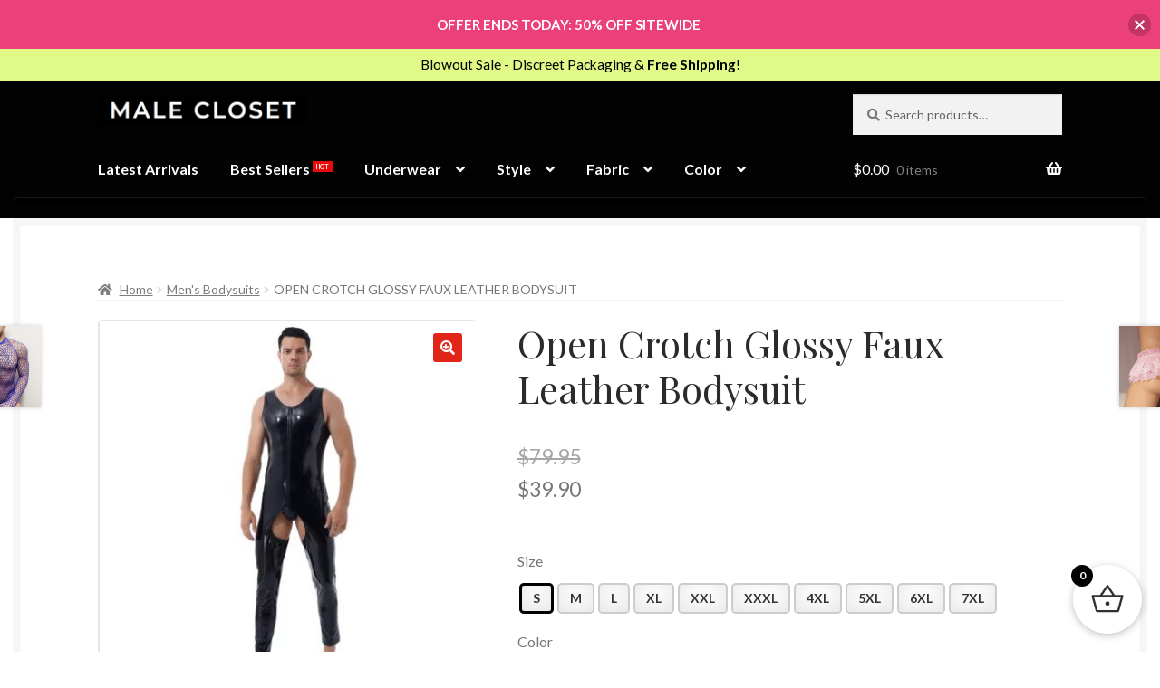

--- FILE ---
content_type: text/html; charset=UTF-8
request_url: https://www.malecloset.com/product/open-crotch-glossy-faux-leather-bodysuit/
body_size: 69053
content:
<!doctype html>
<html lang="en-CA">
<head>
<meta charset="UTF-8">
<meta name="viewport" content="width=device-width, initial-scale=1">
<link rel="profile" href="https://gmpg.org/xfn/11">
<link rel="pingback" href="https://www.malecloset.com/xmlrpc.php">

<meta name='robots' content='index, follow, max-image-preview:large, max-snippet:-1, max-video-preview:-1' />

	<!-- This site is optimized with the Yoast SEO plugin v26.7 - https://yoast.com/wordpress/plugins/seo/ -->
	<title>Open Crotch Glossy Faux Leather Bodysuit | 1,000+ Men&#039;s Lingerie | Free Shipping!</title>
	<meta name="description" content="Unleash your wild side with our Open Crotch Glossy Faux Leather Bodysuit. Made for comfort and style, perfect for intimate moments. Shop now!" />
	<link rel="canonical" href="https://www.malecloset.com/product/open-crotch-glossy-faux-leather-bodysuit/" />
	<meta property="og:locale" content="en_US" />
	<meta property="og:type" content="article" />
	<meta property="og:title" content="Open Crotch Glossy Faux Leather Bodysuit | 1,000+ Men&#039;s Lingerie | Free Shipping!" />
	<meta property="og:description" content="Unleash your wild side with our Open Crotch Glossy Faux Leather Bodysuit. Made for comfort and style, perfect for intimate moments. Shop now!" />
	<meta property="og:url" content="https://www.malecloset.com/product/open-crotch-glossy-faux-leather-bodysuit/" />
	<meta property="og:site_name" content="Male Closet" />
	<meta property="article:publisher" content="https://www.facebook.com/MaleClosetShop" />
	<meta property="article:modified_time" content="2025-07-10T06:26:31+00:00" />
	<meta property="og:image" content="https://www.malecloset.com/wp-content/uploads/2023/02/Plus-Size-Mens-Sexy-Open-Crotch-Leather-Jumpsuit-For-Sex-Erotic-Shaping-Sheath-Bodycon-Crotchless-Glossy.jpg" />
	<meta property="og:image:width" content="960" />
	<meta property="og:image:height" content="960" />
	<meta property="og:image:type" content="image/jpeg" />
	<meta name="twitter:card" content="summary_large_image" />
	<meta name="twitter:site" content="@MaleClosetShop" />
	<meta name="twitter:label1" content="Est. reading time" />
	<meta name="twitter:data1" content="3 minutes" />
	<script type="application/ld+json" class="yoast-schema-graph">{"@context":"https://schema.org","@graph":[{"@type":"WebPage","@id":"https://www.malecloset.com/product/open-crotch-glossy-faux-leather-bodysuit/","url":"https://www.malecloset.com/product/open-crotch-glossy-faux-leather-bodysuit/","name":"Open Crotch Glossy Faux Leather Bodysuit | 1,000+ Men's Lingerie | Free Shipping!","isPartOf":{"@id":"https://www.malecloset.com/#website"},"primaryImageOfPage":{"@id":"https://www.malecloset.com/product/open-crotch-glossy-faux-leather-bodysuit/#primaryimage"},"image":{"@id":"https://www.malecloset.com/product/open-crotch-glossy-faux-leather-bodysuit/#primaryimage"},"thumbnailUrl":"https://www.malecloset.com/wp-content/uploads/2023/02/Plus-Size-Mens-Sexy-Open-Crotch-Leather-Jumpsuit-For-Sex-Erotic-Shaping-Sheath-Bodycon-Crotchless-Glossy.jpg","datePublished":"2023-02-22T04:46:00+00:00","dateModified":"2025-07-10T06:26:31+00:00","description":"Unleash your wild side with our Open Crotch Glossy Faux Leather Bodysuit. Made for comfort and style, perfect for intimate moments. Shop now!","breadcrumb":{"@id":"https://www.malecloset.com/product/open-crotch-glossy-faux-leather-bodysuit/#breadcrumb"},"inLanguage":"en-CA","potentialAction":[{"@type":"ReadAction","target":["https://www.malecloset.com/product/open-crotch-glossy-faux-leather-bodysuit/"]}]},{"@type":"ImageObject","inLanguage":"en-CA","@id":"https://www.malecloset.com/product/open-crotch-glossy-faux-leather-bodysuit/#primaryimage","url":"https://www.malecloset.com/wp-content/uploads/2023/02/Plus-Size-Mens-Sexy-Open-Crotch-Leather-Jumpsuit-For-Sex-Erotic-Shaping-Sheath-Bodycon-Crotchless-Glossy.jpg","contentUrl":"https://www.malecloset.com/wp-content/uploads/2023/02/Plus-Size-Mens-Sexy-Open-Crotch-Leather-Jumpsuit-For-Sex-Erotic-Shaping-Sheath-Bodycon-Crotchless-Glossy.jpg","width":960,"height":960},{"@type":"BreadcrumbList","@id":"https://www.malecloset.com/product/open-crotch-glossy-faux-leather-bodysuit/#breadcrumb","itemListElement":[{"@type":"ListItem","position":1,"name":"Home","item":"https://www.malecloset.com/"},{"@type":"ListItem","position":2,"name":"Shop","item":"https://www.malecloset.com/shop/"},{"@type":"ListItem","position":3,"name":"Open Crotch Glossy Faux Leather Bodysuit"}]},{"@type":"WebSite","@id":"https://www.malecloset.com/#website","url":"https://www.malecloset.com/","name":"Male Closet","description":"","publisher":{"@id":"https://www.malecloset.com/#organization"},"potentialAction":[{"@type":"SearchAction","target":{"@type":"EntryPoint","urlTemplate":"https://www.malecloset.com/?s={search_term_string}"},"query-input":{"@type":"PropertyValueSpecification","valueRequired":true,"valueName":"search_term_string"}}],"inLanguage":"en-CA"},{"@type":"Organization","@id":"https://www.malecloset.com/#organization","name":"Male Closet","url":"https://www.malecloset.com/","logo":{"@type":"ImageObject","inLanguage":"en-CA","@id":"https://www.malecloset.com/#/schema/logo/image/","url":"https://www.malecloset.com/wp-content/uploads/2024/10/cropped-MaleCloset.png","contentUrl":"https://www.malecloset.com/wp-content/uploads/2024/10/cropped-MaleCloset.png","width":512,"height":512,"caption":"Male Closet"},"image":{"@id":"https://www.malecloset.com/#/schema/logo/image/"},"sameAs":["https://www.facebook.com/MaleClosetShop","https://x.com/MaleClosetShop"]}]}</script>
	<!-- / Yoast SEO plugin. -->


<link rel='dns-prefetch' href='//fonts.googleapis.com' />
<link rel="alternate" type="application/rss+xml" title="Male Closet &raquo; Feed" href="https://www.malecloset.com/feed/" />
<link rel="alternate" type="application/rss+xml" title="Male Closet &raquo; Comments Feed" href="https://www.malecloset.com/comments/feed/" />
<link rel="alternate" title="oEmbed (JSON)" type="application/json+oembed" href="https://www.malecloset.com/wp-json/oembed/1.0/embed?url=https%3A%2F%2Fwww.malecloset.com%2Fproduct%2Fopen-crotch-glossy-faux-leather-bodysuit%2F" />
<link rel="alternate" title="oEmbed (XML)" type="text/xml+oembed" href="https://www.malecloset.com/wp-json/oembed/1.0/embed?url=https%3A%2F%2Fwww.malecloset.com%2Fproduct%2Fopen-crotch-glossy-faux-leather-bodysuit%2F&#038;format=xml" />
		<script type="text/javascript">
			var ajaxurl = 'https://www.malecloset.com/wp-admin/admin-ajax.php';
		</script>
		
<style id="safelayout-cute-preloader-visible-css" data-no-optimize="1" data-no-minify="1">#sl-preloader{visibility: hidden;}</style><style id='wp-img-auto-sizes-contain-inline-css'>
img:is([sizes=auto i],[sizes^="auto," i]){contain-intrinsic-size:3000px 1500px}
/*# sourceURL=wp-img-auto-sizes-contain-inline-css */
</style>
<link rel='stylesheet' id='storefront-top-bar-css' href='https://www.malecloset.com/wp-content/plugins/storefront-top-bar/assets/css/storefront-top-bar.css?ver=6.9' media='all' />
<style id='wp-emoji-styles-inline-css'>

	img.wp-smiley, img.emoji {
		display: inline !important;
		border: none !important;
		box-shadow: none !important;
		height: 1em !important;
		width: 1em !important;
		margin: 0 0.07em !important;
		vertical-align: -0.1em !important;
		background: none !important;
		padding: 0 !important;
	}
/*# sourceURL=wp-emoji-styles-inline-css */
</style>
<link rel='stylesheet' id='wp-block-library-css' href='https://www.malecloset.com/wp-includes/css/dist/block-library/style.min.css?ver=6.9' media='all' />
<link rel='stylesheet' id='wc-blocks-style-css' href='https://www.malecloset.com/wp-content/plugins/woocommerce/assets/client/blocks/wc-blocks.css?ver=wc-10.4.3' media='all' />
<style id='global-styles-inline-css'>
:root{--wp--preset--aspect-ratio--square: 1;--wp--preset--aspect-ratio--4-3: 4/3;--wp--preset--aspect-ratio--3-4: 3/4;--wp--preset--aspect-ratio--3-2: 3/2;--wp--preset--aspect-ratio--2-3: 2/3;--wp--preset--aspect-ratio--16-9: 16/9;--wp--preset--aspect-ratio--9-16: 9/16;--wp--preset--color--black: #000000;--wp--preset--color--cyan-bluish-gray: #abb8c3;--wp--preset--color--white: #ffffff;--wp--preset--color--pale-pink: #f78da7;--wp--preset--color--vivid-red: #cf2e2e;--wp--preset--color--luminous-vivid-orange: #ff6900;--wp--preset--color--luminous-vivid-amber: #fcb900;--wp--preset--color--light-green-cyan: #7bdcb5;--wp--preset--color--vivid-green-cyan: #00d084;--wp--preset--color--pale-cyan-blue: #8ed1fc;--wp--preset--color--vivid-cyan-blue: #0693e3;--wp--preset--color--vivid-purple: #9b51e0;--wp--preset--gradient--vivid-cyan-blue-to-vivid-purple: linear-gradient(135deg,rgb(6,147,227) 0%,rgb(155,81,224) 100%);--wp--preset--gradient--light-green-cyan-to-vivid-green-cyan: linear-gradient(135deg,rgb(122,220,180) 0%,rgb(0,208,130) 100%);--wp--preset--gradient--luminous-vivid-amber-to-luminous-vivid-orange: linear-gradient(135deg,rgb(252,185,0) 0%,rgb(255,105,0) 100%);--wp--preset--gradient--luminous-vivid-orange-to-vivid-red: linear-gradient(135deg,rgb(255,105,0) 0%,rgb(207,46,46) 100%);--wp--preset--gradient--very-light-gray-to-cyan-bluish-gray: linear-gradient(135deg,rgb(238,238,238) 0%,rgb(169,184,195) 100%);--wp--preset--gradient--cool-to-warm-spectrum: linear-gradient(135deg,rgb(74,234,220) 0%,rgb(151,120,209) 20%,rgb(207,42,186) 40%,rgb(238,44,130) 60%,rgb(251,105,98) 80%,rgb(254,248,76) 100%);--wp--preset--gradient--blush-light-purple: linear-gradient(135deg,rgb(255,206,236) 0%,rgb(152,150,240) 100%);--wp--preset--gradient--blush-bordeaux: linear-gradient(135deg,rgb(254,205,165) 0%,rgb(254,45,45) 50%,rgb(107,0,62) 100%);--wp--preset--gradient--luminous-dusk: linear-gradient(135deg,rgb(255,203,112) 0%,rgb(199,81,192) 50%,rgb(65,88,208) 100%);--wp--preset--gradient--pale-ocean: linear-gradient(135deg,rgb(255,245,203) 0%,rgb(182,227,212) 50%,rgb(51,167,181) 100%);--wp--preset--gradient--electric-grass: linear-gradient(135deg,rgb(202,248,128) 0%,rgb(113,206,126) 100%);--wp--preset--gradient--midnight: linear-gradient(135deg,rgb(2,3,129) 0%,rgb(40,116,252) 100%);--wp--preset--font-size--small: 14px;--wp--preset--font-size--medium: 23px;--wp--preset--font-size--large: 26px;--wp--preset--font-size--x-large: 42px;--wp--preset--font-size--normal: 16px;--wp--preset--font-size--huge: 37px;--wp--preset--spacing--20: 0.44rem;--wp--preset--spacing--30: 0.67rem;--wp--preset--spacing--40: 1rem;--wp--preset--spacing--50: 1.5rem;--wp--preset--spacing--60: 2.25rem;--wp--preset--spacing--70: 3.38rem;--wp--preset--spacing--80: 5.06rem;--wp--preset--shadow--natural: 6px 6px 9px rgba(0, 0, 0, 0.2);--wp--preset--shadow--deep: 12px 12px 50px rgba(0, 0, 0, 0.4);--wp--preset--shadow--sharp: 6px 6px 0px rgba(0, 0, 0, 0.2);--wp--preset--shadow--outlined: 6px 6px 0px -3px rgb(255, 255, 255), 6px 6px rgb(0, 0, 0);--wp--preset--shadow--crisp: 6px 6px 0px rgb(0, 0, 0);}:root :where(.is-layout-flow) > :first-child{margin-block-start: 0;}:root :where(.is-layout-flow) > :last-child{margin-block-end: 0;}:root :where(.is-layout-flow) > *{margin-block-start: 24px;margin-block-end: 0;}:root :where(.is-layout-constrained) > :first-child{margin-block-start: 0;}:root :where(.is-layout-constrained) > :last-child{margin-block-end: 0;}:root :where(.is-layout-constrained) > *{margin-block-start: 24px;margin-block-end: 0;}:root :where(.is-layout-flex){gap: 24px;}:root :where(.is-layout-grid){gap: 24px;}body .is-layout-flex{display: flex;}.is-layout-flex{flex-wrap: wrap;align-items: center;}.is-layout-flex > :is(*, div){margin: 0;}body .is-layout-grid{display: grid;}.is-layout-grid > :is(*, div){margin: 0;}.has-black-color{color: var(--wp--preset--color--black) !important;}.has-cyan-bluish-gray-color{color: var(--wp--preset--color--cyan-bluish-gray) !important;}.has-white-color{color: var(--wp--preset--color--white) !important;}.has-pale-pink-color{color: var(--wp--preset--color--pale-pink) !important;}.has-vivid-red-color{color: var(--wp--preset--color--vivid-red) !important;}.has-luminous-vivid-orange-color{color: var(--wp--preset--color--luminous-vivid-orange) !important;}.has-luminous-vivid-amber-color{color: var(--wp--preset--color--luminous-vivid-amber) !important;}.has-light-green-cyan-color{color: var(--wp--preset--color--light-green-cyan) !important;}.has-vivid-green-cyan-color{color: var(--wp--preset--color--vivid-green-cyan) !important;}.has-pale-cyan-blue-color{color: var(--wp--preset--color--pale-cyan-blue) !important;}.has-vivid-cyan-blue-color{color: var(--wp--preset--color--vivid-cyan-blue) !important;}.has-vivid-purple-color{color: var(--wp--preset--color--vivid-purple) !important;}.has-black-background-color{background-color: var(--wp--preset--color--black) !important;}.has-cyan-bluish-gray-background-color{background-color: var(--wp--preset--color--cyan-bluish-gray) !important;}.has-white-background-color{background-color: var(--wp--preset--color--white) !important;}.has-pale-pink-background-color{background-color: var(--wp--preset--color--pale-pink) !important;}.has-vivid-red-background-color{background-color: var(--wp--preset--color--vivid-red) !important;}.has-luminous-vivid-orange-background-color{background-color: var(--wp--preset--color--luminous-vivid-orange) !important;}.has-luminous-vivid-amber-background-color{background-color: var(--wp--preset--color--luminous-vivid-amber) !important;}.has-light-green-cyan-background-color{background-color: var(--wp--preset--color--light-green-cyan) !important;}.has-vivid-green-cyan-background-color{background-color: var(--wp--preset--color--vivid-green-cyan) !important;}.has-pale-cyan-blue-background-color{background-color: var(--wp--preset--color--pale-cyan-blue) !important;}.has-vivid-cyan-blue-background-color{background-color: var(--wp--preset--color--vivid-cyan-blue) !important;}.has-vivid-purple-background-color{background-color: var(--wp--preset--color--vivid-purple) !important;}.has-black-border-color{border-color: var(--wp--preset--color--black) !important;}.has-cyan-bluish-gray-border-color{border-color: var(--wp--preset--color--cyan-bluish-gray) !important;}.has-white-border-color{border-color: var(--wp--preset--color--white) !important;}.has-pale-pink-border-color{border-color: var(--wp--preset--color--pale-pink) !important;}.has-vivid-red-border-color{border-color: var(--wp--preset--color--vivid-red) !important;}.has-luminous-vivid-orange-border-color{border-color: var(--wp--preset--color--luminous-vivid-orange) !important;}.has-luminous-vivid-amber-border-color{border-color: var(--wp--preset--color--luminous-vivid-amber) !important;}.has-light-green-cyan-border-color{border-color: var(--wp--preset--color--light-green-cyan) !important;}.has-vivid-green-cyan-border-color{border-color: var(--wp--preset--color--vivid-green-cyan) !important;}.has-pale-cyan-blue-border-color{border-color: var(--wp--preset--color--pale-cyan-blue) !important;}.has-vivid-cyan-blue-border-color{border-color: var(--wp--preset--color--vivid-cyan-blue) !important;}.has-vivid-purple-border-color{border-color: var(--wp--preset--color--vivid-purple) !important;}.has-vivid-cyan-blue-to-vivid-purple-gradient-background{background: var(--wp--preset--gradient--vivid-cyan-blue-to-vivid-purple) !important;}.has-light-green-cyan-to-vivid-green-cyan-gradient-background{background: var(--wp--preset--gradient--light-green-cyan-to-vivid-green-cyan) !important;}.has-luminous-vivid-amber-to-luminous-vivid-orange-gradient-background{background: var(--wp--preset--gradient--luminous-vivid-amber-to-luminous-vivid-orange) !important;}.has-luminous-vivid-orange-to-vivid-red-gradient-background{background: var(--wp--preset--gradient--luminous-vivid-orange-to-vivid-red) !important;}.has-very-light-gray-to-cyan-bluish-gray-gradient-background{background: var(--wp--preset--gradient--very-light-gray-to-cyan-bluish-gray) !important;}.has-cool-to-warm-spectrum-gradient-background{background: var(--wp--preset--gradient--cool-to-warm-spectrum) !important;}.has-blush-light-purple-gradient-background{background: var(--wp--preset--gradient--blush-light-purple) !important;}.has-blush-bordeaux-gradient-background{background: var(--wp--preset--gradient--blush-bordeaux) !important;}.has-luminous-dusk-gradient-background{background: var(--wp--preset--gradient--luminous-dusk) !important;}.has-pale-ocean-gradient-background{background: var(--wp--preset--gradient--pale-ocean) !important;}.has-electric-grass-gradient-background{background: var(--wp--preset--gradient--electric-grass) !important;}.has-midnight-gradient-background{background: var(--wp--preset--gradient--midnight) !important;}.has-small-font-size{font-size: var(--wp--preset--font-size--small) !important;}.has-medium-font-size{font-size: var(--wp--preset--font-size--medium) !important;}.has-large-font-size{font-size: var(--wp--preset--font-size--large) !important;}.has-x-large-font-size{font-size: var(--wp--preset--font-size--x-large) !important;}
/*# sourceURL=global-styles-inline-css */
</style>

<style id='classic-theme-styles-inline-css'>
/*! This file is auto-generated */
.wp-block-button__link{color:#fff;background-color:#32373c;border-radius:9999px;box-shadow:none;text-decoration:none;padding:calc(.667em + 2px) calc(1.333em + 2px);font-size:1.125em}.wp-block-file__button{background:#32373c;color:#fff;text-decoration:none}
/*# sourceURL=/wp-includes/css/classic-themes.min.css */
</style>
<link rel='stylesheet' id='storefront-gutenberg-blocks-css' href='https://www.malecloset.com/wp-content/themes/storefront/assets/css/base/gutenberg-blocks.css?ver=4.6.2' media='all' />
<style id='storefront-gutenberg-blocks-inline-css'>

				.wp-block-button__link:not(.has-text-color) {
					color: #ffffff;
				}

				.wp-block-button__link:not(.has-text-color):hover,
				.wp-block-button__link:not(.has-text-color):focus,
				.wp-block-button__link:not(.has-text-color):active {
					color: #ffffff;
				}

				.wp-block-button__link:not(.has-background) {
					background-color: #e22519;
				}

				.wp-block-button__link:not(.has-background):hover,
				.wp-block-button__link:not(.has-background):focus,
				.wp-block-button__link:not(.has-background):active {
					border-color: #c90c00;
					background-color: #c90c00;
				}

				.wc-block-grid__products .wc-block-grid__product .wp-block-button__link {
					background-color: #e22519;
					border-color: #e22519;
					color: #ffffff;
				}

				.wp-block-quote footer,
				.wp-block-quote cite,
				.wp-block-quote__citation {
					color: #777777;
				}

				.wp-block-pullquote cite,
				.wp-block-pullquote footer,
				.wp-block-pullquote__citation {
					color: #777777;
				}

				.wp-block-image figcaption {
					color: #777777;
				}

				.wp-block-separator.is-style-dots::before {
					color: #2b2b2b;
				}

				.wp-block-file a.wp-block-file__button {
					color: #ffffff;
					background-color: #e22519;
					border-color: #e22519;
				}

				.wp-block-file a.wp-block-file__button:hover,
				.wp-block-file a.wp-block-file__button:focus,
				.wp-block-file a.wp-block-file__button:active {
					color: #ffffff;
					background-color: #c90c00;
				}

				.wp-block-code,
				.wp-block-preformatted pre {
					color: #777777;
				}

				.wp-block-table:not( .has-background ):not( .is-style-stripes ) tbody tr:nth-child(2n) td {
					background-color: #fdfdfd;
				}

				.wp-block-cover .wp-block-cover__inner-container h1:not(.has-text-color),
				.wp-block-cover .wp-block-cover__inner-container h2:not(.has-text-color),
				.wp-block-cover .wp-block-cover__inner-container h3:not(.has-text-color),
				.wp-block-cover .wp-block-cover__inner-container h4:not(.has-text-color),
				.wp-block-cover .wp-block-cover__inner-container h5:not(.has-text-color),
				.wp-block-cover .wp-block-cover__inner-container h6:not(.has-text-color) {
					color: #000000;
				}

				div.wc-block-components-price-slider__range-input-progress,
				.rtl .wc-block-components-price-slider__range-input-progress {
					--range-color: #7c7235;
				}

				/* Target only IE11 */
				@media all and (-ms-high-contrast: none), (-ms-high-contrast: active) {
					.wc-block-components-price-slider__range-input-progress {
						background: #7c7235;
					}
				}

				.wc-block-components-button:not(.is-link) {
					background-color: #e22519;
					color: #ffffff;
				}

				.wc-block-components-button:not(.is-link):hover,
				.wc-block-components-button:not(.is-link):focus,
				.wc-block-components-button:not(.is-link):active {
					background-color: #c90c00;
					color: #ffffff;
				}

				.wc-block-components-button:not(.is-link):disabled {
					background-color: #e22519;
					color: #ffffff;
				}

				.wc-block-cart__submit-container {
					background-color: #ffffff;
				}

				.wc-block-cart__submit-container::before {
					color: rgba(220,220,220,0.5);
				}

				.wc-block-components-order-summary-item__quantity {
					background-color: #ffffff;
					border-color: #777777;
					box-shadow: 0 0 0 2px #ffffff;
					color: #777777;
				}
			
/*# sourceURL=storefront-gutenberg-blocks-inline-css */
</style>
<link rel='stylesheet' id='wp-blog-designer-fontawesome-stylesheets-css' href='https://www.malecloset.com/wp-content/plugins/blog-designer//admin/css/fontawesome-all.min.css?ver=1.0' media='all' />
<link rel='stylesheet' id='wp-blog-designer-css-stylesheets-css' href='https://www.malecloset.com/wp-content/plugins/blog-designer/public/css/designer_css.css?ver=1.0' media='all' />
<link rel='stylesheet' id='contact-form-7-css' href='https://www.malecloset.com/wp-content/plugins/contact-form-7/includes/css/styles.css?ver=6.1.4' media='all' />
<link rel='stylesheet' id='widgetopts-styles-css' href='https://www.malecloset.com/wp-content/plugins/widget-options/assets/css/widget-options.css?ver=4.1.3' media='all' />
<link rel='stylesheet' id='woof-css' href='https://www.malecloset.com/wp-content/plugins/woocommerce-products-filter/css/front.css?ver=1.3.7.4' media='all' />
<style id='woof-inline-css'>

.woof_products_top_panel li span, .woof_products_top_panel2 li span{background: url(https://www.malecloset.com/wp-content/plugins/woocommerce-products-filter/img/delete.png);background-size: 14px 14px;background-repeat: no-repeat;background-position: right;}
.woof_edit_view{
                    display: none;
                }

/*# sourceURL=woof-inline-css */
</style>
<link rel='stylesheet' id='chosen-drop-down-css' href='https://www.malecloset.com/wp-content/plugins/woocommerce-products-filter/js/chosen/chosen.min.css?ver=1.3.7.4' media='all' />
<link rel='stylesheet' id='icheck-jquery-color-flat-css' href='https://www.malecloset.com/wp-content/plugins/woocommerce-products-filter/js/icheck/skins/flat/_all.css?ver=1.3.7.4' media='all' />
<link rel='stylesheet' id='icheck-jquery-color-square-css' href='https://www.malecloset.com/wp-content/plugins/woocommerce-products-filter/js/icheck/skins/square/_all.css?ver=1.3.7.4' media='all' />
<link rel='stylesheet' id='icheck-jquery-color-minimal-css' href='https://www.malecloset.com/wp-content/plugins/woocommerce-products-filter/js/icheck/skins/minimal/_all.css?ver=1.3.7.4' media='all' />
<link rel='stylesheet' id='woof_by_author_html_items-css' href='https://www.malecloset.com/wp-content/plugins/woocommerce-products-filter/ext/by_author/css/by_author.css?ver=1.3.7.4' media='all' />
<link rel='stylesheet' id='woof_by_instock_html_items-css' href='https://www.malecloset.com/wp-content/plugins/woocommerce-products-filter/ext/by_instock/css/by_instock.css?ver=1.3.7.4' media='all' />
<link rel='stylesheet' id='woof_by_onsales_html_items-css' href='https://www.malecloset.com/wp-content/plugins/woocommerce-products-filter/ext/by_onsales/css/by_onsales.css?ver=1.3.7.4' media='all' />
<link rel='stylesheet' id='woof_by_text_html_items-css' href='https://www.malecloset.com/wp-content/plugins/woocommerce-products-filter/ext/by_text/assets/css/front.css?ver=1.3.7.4' media='all' />
<link rel='stylesheet' id='woof_label_html_items-css' href='https://www.malecloset.com/wp-content/plugins/woocommerce-products-filter/ext/label/css/html_types/label.css?ver=1.3.7.4' media='all' />
<link rel='stylesheet' id='woof_select_radio_check_html_items-css' href='https://www.malecloset.com/wp-content/plugins/woocommerce-products-filter/ext/select_radio_check/css/html_types/select_radio_check.css?ver=1.3.7.4' media='all' />
<link rel='stylesheet' id='woof_sd_html_items_checkbox-css' href='https://www.malecloset.com/wp-content/plugins/woocommerce-products-filter/ext/smart_designer/css/elements/checkbox.css?ver=1.3.7.4' media='all' />
<link rel='stylesheet' id='woof_sd_html_items_radio-css' href='https://www.malecloset.com/wp-content/plugins/woocommerce-products-filter/ext/smart_designer/css/elements/radio.css?ver=1.3.7.4' media='all' />
<link rel='stylesheet' id='woof_sd_html_items_switcher-css' href='https://www.malecloset.com/wp-content/plugins/woocommerce-products-filter/ext/smart_designer/css/elements/switcher.css?ver=1.3.7.4' media='all' />
<link rel='stylesheet' id='woof_sd_html_items_color-css' href='https://www.malecloset.com/wp-content/plugins/woocommerce-products-filter/ext/smart_designer/css/elements/color.css?ver=1.3.7.4' media='all' />
<link rel='stylesheet' id='woof_sd_html_items_tooltip-css' href='https://www.malecloset.com/wp-content/plugins/woocommerce-products-filter/ext/smart_designer/css/tooltip.css?ver=1.3.7.4' media='all' />
<link rel='stylesheet' id='woof_sd_html_items_front-css' href='https://www.malecloset.com/wp-content/plugins/woocommerce-products-filter/ext/smart_designer/css/front.css?ver=1.3.7.4' media='all' />
<link rel='stylesheet' id='woof-switcher23-css' href='https://www.malecloset.com/wp-content/plugins/woocommerce-products-filter/css/switcher.css?ver=1.3.7.4' media='all' />
<link rel='stylesheet' id='photoswipe-css' href='https://www.malecloset.com/wp-content/plugins/woocommerce/assets/css/photoswipe/photoswipe.min.css?ver=10.4.3' media='all' />
<link rel='stylesheet' id='photoswipe-default-skin-css' href='https://www.malecloset.com/wp-content/plugins/woocommerce/assets/css/photoswipe/default-skin/default-skin.min.css?ver=10.4.3' media='all' />
<style id='woocommerce-inline-inline-css'>
.woocommerce form .form-row .required { visibility: visible; }
/*# sourceURL=woocommerce-inline-inline-css */
</style>
<link rel='stylesheet' id='wpos-slick-style-css' href='https://www.malecloset.com/wp-content/plugins/wp-slick-slider-and-image-carousel/assets/css/slick.css?ver=3.7.8' media='all' />
<link rel='stylesheet' id='wpsisac-public-style-css' href='https://www.malecloset.com/wp-content/plugins/wp-slick-slider-and-image-carousel/assets/css/wpsisac-public.css?ver=3.7.8' media='all' />
<link rel='stylesheet' id='njt-nofi-css' href='https://www.malecloset.com/wp-content/plugins/notibar/assets/frontend/css/notibar.css?ver=2.1.8' media='all' />
<link rel='stylesheet' id='storefront-style-css' href='https://www.malecloset.com/wp-content/themes/storefront/style.css?ver=6.9' media='all' />
<style id='storefront-style-inline-css'>

			.main-navigation ul li a,
			.site-title a,
			ul.menu li a,
			.site-branding h1 a,
			button.menu-toggle,
			button.menu-toggle:hover,
			.handheld-navigation .dropdown-toggle {
				color: #ffffff;
			}

			button.menu-toggle,
			button.menu-toggle:hover {
				border-color: #ffffff;
			}

			.main-navigation ul li a:hover,
			.main-navigation ul li:hover > a,
			.site-title a:hover,
			.site-header ul.menu li.current-menu-item > a {
				color: #ffffff;
			}

			table:not( .has-background ) th {
				background-color: #f8f8f8;
			}

			table:not( .has-background ) tbody td {
				background-color: #fdfdfd;
			}

			table:not( .has-background ) tbody tr:nth-child(2n) td,
			fieldset,
			fieldset legend {
				background-color: #fbfbfb;
			}

			.site-header,
			.secondary-navigation ul ul,
			.main-navigation ul.menu > li.menu-item-has-children:after,
			.secondary-navigation ul.menu ul,
			.storefront-handheld-footer-bar,
			.storefront-handheld-footer-bar ul li > a,
			.storefront-handheld-footer-bar ul li.search .site-search,
			button.menu-toggle,
			button.menu-toggle:hover {
				background-color: #020202;
			}

			p.site-description,
			.site-header,
			.storefront-handheld-footer-bar {
				color: #ffffff;
			}

			button.menu-toggle:after,
			button.menu-toggle:before,
			button.menu-toggle span:before {
				background-color: #ffffff;
			}

			h1, h2, h3, h4, h5, h6, .wc-block-grid__product-title {
				color: #2b2b2b;
			}

			.widget h1 {
				border-bottom-color: #2b2b2b;
			}

			body,
			.secondary-navigation a {
				color: #777777;
			}

			.widget-area .widget a,
			.hentry .entry-header .posted-on a,
			.hentry .entry-header .post-author a,
			.hentry .entry-header .post-comments a,
			.hentry .entry-header .byline a {
				color: #7c7c7c;
			}

			a {
				color: #7c7235;
			}

			a:focus,
			button:focus,
			.button.alt:focus,
			input:focus,
			textarea:focus,
			input[type="button"]:focus,
			input[type="reset"]:focus,
			input[type="submit"]:focus,
			input[type="email"]:focus,
			input[type="tel"]:focus,
			input[type="url"]:focus,
			input[type="password"]:focus,
			input[type="search"]:focus {
				outline-color: #7c7235;
			}

			button, input[type="button"], input[type="reset"], input[type="submit"], .button, .widget a.button {
				background-color: #e22519;
				border-color: #e22519;
				color: #ffffff;
			}

			button:hover, input[type="button"]:hover, input[type="reset"]:hover, input[type="submit"]:hover, .button:hover, .widget a.button:hover {
				background-color: #c90c00;
				border-color: #c90c00;
				color: #ffffff;
			}

			button.alt, input[type="button"].alt, input[type="reset"].alt, input[type="submit"].alt, .button.alt, .widget-area .widget a.button.alt {
				background-color: #e22519;
				border-color: #e22519;
				color: #ffffff;
			}

			button.alt:hover, input[type="button"].alt:hover, input[type="reset"].alt:hover, input[type="submit"].alt:hover, .button.alt:hover, .widget-area .widget a.button.alt:hover {
				background-color: #c90c00;
				border-color: #c90c00;
				color: #ffffff;
			}

			.pagination .page-numbers li .page-numbers.current {
				background-color: #e6e6e6;
				color: #6d6d6d;
			}

			#comments .comment-list .comment-content .comment-text {
				background-color: #f8f8f8;
			}

			.site-footer {
				background-color: #2b2b2b;
				color: #777777;
			}

			.site-footer a:not(.button):not(.components-button) {
				color: #111111;
			}

			.site-footer .storefront-handheld-footer-bar a:not(.button):not(.components-button) {
				color: #ffffff;
			}

			.site-footer h1, .site-footer h2, .site-footer h3, .site-footer h4, .site-footer h5, .site-footer h6, .site-footer .widget .widget-title, .site-footer .widget .widgettitle {
				color: #2b2b2b;
			}

			.page-template-template-homepage.has-post-thumbnail .type-page.has-post-thumbnail .entry-title {
				color: #000000;
			}

			.page-template-template-homepage.has-post-thumbnail .type-page.has-post-thumbnail .entry-content {
				color: #000000;
			}

			@media screen and ( min-width: 768px ) {
				.secondary-navigation ul.menu a:hover {
					color: #ffffff;
				}

				.secondary-navigation ul.menu a {
					color: #ffffff;
				}

				.main-navigation ul.menu ul.sub-menu,
				.main-navigation ul.nav-menu ul.children {
					background-color: #000000;
				}

				.site-header {
					border-bottom-color: #000000;
				}
			}
/*# sourceURL=storefront-style-inline-css */
</style>
<link rel='stylesheet' id='storefront-icons-css' href='https://www.malecloset.com/wp-content/themes/storefront/assets/css/base/icons.css?ver=4.6.2' media='all' />
<link rel='stylesheet' id='storefront-fonts-css' href='https://fonts.googleapis.com/css?family=Source+Sans+Pro%3A400%2C300%2C300italic%2C400italic%2C600%2C700%2C900&#038;subset=latin%2Clatin-ext&#038;ver=4.6.2' media='all' />
<link rel='stylesheet' id='fkcart-style-css' href='https://www.malecloset.com/wp-content/plugins/cart-for-woocommerce/assets/css/style.min.css?ver=1.9.1' media='all' />
<style id='fkcart-style-inline-css'>

		:root {
			--fkcart-primary-bg-color: #000000;
			--fkcart-primary-font-color: #ffffff;
			--fkcart-primary-text-color: #353030;
			--fkcart-secondary-text-color: #82838E;
			--fkcart-strike-through-price-text-color: #82838e;
			--fkcart-saving-text-price-color: #5BA238;
			--fkcart-coupon-text-price-color: #5BA238;
			--fkcart-accent-color: #0170b9;
			--fkcart-border-color: #DEDFEA;
			--fkcart-error-color: #B00C0C;
			--fkcart-error-bg-color: #FFF0F0;
			--fkcart-reward-color: #f1b51e;
			
			--fkcart-progress-bar-icon-color: #353030;
			--fkcart-progress-bar-active-icon-color: #ffffff;
			--fkcart-progress-bar-bg-color-active-icon: #2DA815;
			--fkcart-progress-bar-active-color: #2DA815;
			
			--fkcart-bg-color: #ffffff;
			--fkcart-slider-desktop-width: 420px;
			--fkcart-slider-mobile-width: 94%;
			--fkcart-animation-duration: 0.4s;
			--fkcart-panel-color:#f9f9ff;
			--fkcart-color-black: #000000;
			--fkcart-success-color: #5BA238;
			--fkcart-success-bg-color: #EFF6EB;
			--fkcart-toggle-bg-color: #ffffff;
			--fkcart-toggle-icon-color: #353030;
			--fkcart-toggle-count-bg-color: #000000;
			--fkcart-toggle-count-font-color: #ffffff;
			--fkcart-progressbar-active-color: #0170b9;
			
			--fkcart-toggle-border-radius: 50%;
			--fkcart-toggle-size: 38;
			--fkcart-border-radius: 0px; 
			--fkcart-menu-icon-size: 35px;
			--fkcart-menu-text-size: 16px;
		}
/* Item-specific styles */
.fkcart-item-wrap.fkcart-pt-16 .fkcart-item-title {
 font-size: 16px !important;
}

.fkcart-item-wrap.fkcart-pt-16 img {
 transform: scale(1.10); /* slightly larger images */
}

.fkcart-item-wrap.fkcart-pt-16 .fkcart-select-options {
 display: none !important;
 pointer-events: none !important;
}

/* Summary/footer-specific styles */
.fkcart-slider-footer.fkcart-pb-16 .fkcart-checkout-info {
 text-transform: uppercase;
}

.fkcart-slider-footer.fkcart-pb-16 .fkcart-summary-text {
 font-size: 14px !important;
}

.fkcart-slider-footer.fkcart-pb-16 .fkcart-summary-text.fkcart-shipping-tax-calculation-text {
 font-size: 14px !important;
 font-weight: bold !important;
}

.fkcart-slider-footer.fkcart-pb-16 .woocommerce-Price-amount.amount {
 font-size: 15px !important;
}

/* Floating toggler within cart footer */
#fkcart-floating-toggler {
 bottom: 20px !important;
 right: 20px !important; 
}

/* Item price inside cart items */
.fkcart-item-wrap.fkcart-pt-16 .woocommerce-Price-amount,
.fkcart-item-wrap.fkcart-pt-16 .woocommerce-Price-amount.amount {
 font-size: 15px !important;
}

/* Prices inside summary / footer */
.fkcart-slider-footer.fkcart-pb-16 .woocommerce-Price-amount,
.fkcart-slider-footer.fkcart-pb-16 .woocommerce-Price-amount.amount {
 font-size: 15px !important;
}

/*# sourceURL=fkcart-style-inline-css */
</style>
<link rel='stylesheet' id='storefront-woocommerce-style-css' href='https://www.malecloset.com/wp-content/themes/storefront/assets/css/woocommerce/woocommerce.css?ver=4.6.2' media='all' />
<style id='storefront-woocommerce-style-inline-css'>
@font-face {
				font-family: star;
				src: url(https://www.malecloset.com/wp-content/plugins/woocommerce/assets/fonts/star.eot);
				src:
					url(https://www.malecloset.com/wp-content/plugins/woocommerce/assets/fonts/star.eot?#iefix) format("embedded-opentype"),
					url(https://www.malecloset.com/wp-content/plugins/woocommerce/assets/fonts/star.woff) format("woff"),
					url(https://www.malecloset.com/wp-content/plugins/woocommerce/assets/fonts/star.ttf) format("truetype"),
					url(https://www.malecloset.com/wp-content/plugins/woocommerce/assets/fonts/star.svg#star) format("svg");
				font-weight: 400;
				font-style: normal;
			}
			@font-face {
				font-family: WooCommerce;
				src: url(https://www.malecloset.com/wp-content/plugins/woocommerce/assets/fonts/WooCommerce.eot);
				src:
					url(https://www.malecloset.com/wp-content/plugins/woocommerce/assets/fonts/WooCommerce.eot?#iefix) format("embedded-opentype"),
					url(https://www.malecloset.com/wp-content/plugins/woocommerce/assets/fonts/WooCommerce.woff) format("woff"),
					url(https://www.malecloset.com/wp-content/plugins/woocommerce/assets/fonts/WooCommerce.ttf) format("truetype"),
					url(https://www.malecloset.com/wp-content/plugins/woocommerce/assets/fonts/WooCommerce.svg#WooCommerce) format("svg");
				font-weight: 400;
				font-style: normal;
			}

			a.cart-contents,
			.site-header-cart .widget_shopping_cart a {
				color: #ffffff;
			}

			a.cart-contents:hover,
			.site-header-cart .widget_shopping_cart a:hover,
			.site-header-cart:hover > li > a {
				color: #ffffff;
			}

			table.cart td.product-remove,
			table.cart td.actions {
				border-top-color: #ffffff;
			}

			.storefront-handheld-footer-bar ul li.cart .count {
				background-color: #ffffff;
				color: #020202;
				border-color: #020202;
			}

			.woocommerce-tabs ul.tabs li.active a,
			ul.products li.product .price,
			.onsale,
			.wc-block-grid__product-onsale,
			.widget_search form:before,
			.widget_product_search form:before {
				color: #777777;
			}

			.woocommerce-breadcrumb a,
			a.woocommerce-review-link,
			.product_meta a {
				color: #7c7c7c;
			}

			.wc-block-grid__product-onsale,
			.onsale {
				border-color: #777777;
			}

			.star-rating span:before,
			.quantity .plus, .quantity .minus,
			p.stars a:hover:after,
			p.stars a:after,
			.star-rating span:before,
			#payment .payment_methods li input[type=radio]:first-child:checked+label:before {
				color: #7c7235;
			}

			.widget_price_filter .ui-slider .ui-slider-range,
			.widget_price_filter .ui-slider .ui-slider-handle {
				background-color: #7c7235;
			}

			.order_details {
				background-color: #f8f8f8;
			}

			.order_details > li {
				border-bottom: 1px dotted #e3e3e3;
			}

			.order_details:before,
			.order_details:after {
				background: -webkit-linear-gradient(transparent 0,transparent 0),-webkit-linear-gradient(135deg,#f8f8f8 33.33%,transparent 33.33%),-webkit-linear-gradient(45deg,#f8f8f8 33.33%,transparent 33.33%)
			}

			#order_review {
				background-color: #ffffff;
			}

			#payment .payment_methods > li .payment_box,
			#payment .place-order {
				background-color: #fafafa;
			}

			#payment .payment_methods > li:not(.woocommerce-notice) {
				background-color: #f5f5f5;
			}

			#payment .payment_methods > li:not(.woocommerce-notice):hover {
				background-color: #f0f0f0;
			}

			.woocommerce-pagination .page-numbers li .page-numbers.current {
				background-color: #e6e6e6;
				color: #6d6d6d;
			}

			.wc-block-grid__product-onsale,
			.onsale,
			.woocommerce-pagination .page-numbers li .page-numbers:not(.current) {
				color: #777777;
			}

			p.stars a:before,
			p.stars a:hover~a:before,
			p.stars.selected a.active~a:before {
				color: #777777;
			}

			p.stars.selected a.active:before,
			p.stars:hover a:before,
			p.stars.selected a:not(.active):before,
			p.stars.selected a.active:before {
				color: #7c7235;
			}

			.single-product div.product .woocommerce-product-gallery .woocommerce-product-gallery__trigger {
				background-color: #e22519;
				color: #ffffff;
			}

			.single-product div.product .woocommerce-product-gallery .woocommerce-product-gallery__trigger:hover {
				background-color: #c90c00;
				border-color: #c90c00;
				color: #ffffff;
			}

			.button.added_to_cart:focus,
			.button.wc-forward:focus {
				outline-color: #7c7235;
			}

			.added_to_cart,
			.site-header-cart .widget_shopping_cart a.button,
			.wc-block-grid__products .wc-block-grid__product .wp-block-button__link {
				background-color: #e22519;
				border-color: #e22519;
				color: #ffffff;
			}

			.added_to_cart:hover,
			.site-header-cart .widget_shopping_cart a.button:hover,
			.wc-block-grid__products .wc-block-grid__product .wp-block-button__link:hover {
				background-color: #c90c00;
				border-color: #c90c00;
				color: #ffffff;
			}

			.added_to_cart.alt, .added_to_cart, .widget a.button.checkout {
				background-color: #e22519;
				border-color: #e22519;
				color: #ffffff;
			}

			.added_to_cart.alt:hover, .added_to_cart:hover, .widget a.button.checkout:hover {
				background-color: #c90c00;
				border-color: #c90c00;
				color: #ffffff;
			}

			.button.loading {
				color: #e22519;
			}

			.button.loading:hover {
				background-color: #e22519;
			}

			.button.loading:after {
				color: #ffffff;
			}

			@media screen and ( min-width: 768px ) {
				.site-header-cart .widget_shopping_cart,
				.site-header .product_list_widget li .quantity {
					color: #ffffff;
				}

				.site-header-cart .widget_shopping_cart .buttons,
				.site-header-cart .widget_shopping_cart .total {
					background-color: #000000;
				}

				.site-header-cart .widget_shopping_cart {
					background-color: #000000;
				}
			}
				.storefront-product-pagination a {
					color: #777777;
					background-color: #ffffff;
				}
				.storefront-sticky-add-to-cart {
					color: #777777;
					background-color: #ffffff;
				}

				.storefront-sticky-add-to-cart a:not(.button) {
					color: #ffffff;
				}
/*# sourceURL=storefront-woocommerce-style-inline-css */
</style>
<link rel='stylesheet' id='storefront-child-style-css' href='https://www.malecloset.com/wp-content/themes/boutique/style.css?ver=2.0.17' media='all' />
<style id='storefront-child-style-inline-css'>

			.main-navigation ul.menu > li > ul,
			.main-navigation ul.menu ul,
			.site-header-cart .widget_shopping_cart {
				background: #000000;
			}

			table th {
				background-color: #f8f8f8;
			}

			table tbody td,
			table.wp-block-table:not( .is-style-stripes ) tbody tr:nth-child(2n) td {
				background-color: #fdfdfd;
			}

			table tbody tr:nth-child(2n) td,
			table.wp-block-table.is-style-stripes tbody tr:nth-child(2n) td {
				background-color: #fbfbfb;
			}

			#order_review, #payment .payment_methods li .payment_box,
			#payment .place-order {
				background-color: #fafafa;
			}

			#payment .payment_methods li,
			#payment .payment_methods li:hover {
				background-color: #fff;
			}

			@media screen and (min-width: 768px) {
				.boutique-primary-navigation,
				.main-navigation ul.menu ul,
				.main-navigation ul.nav-menu ul,
				.main-navigation .smm-mega-menu,
				.sticky-wrapper,
				.sd-sticky-navigation,
				.sd-sticky-navigation:before,
				.sd-sticky-navigation:after {
					background: #000000 !important;
				}
			}

			.main-navigation ul li.smm-active li ul.products li.product h3 {
				color: #ffffff;
			}
/*# sourceURL=storefront-child-style-inline-css */
</style>
<link rel='stylesheet' id='lato-css' href='//fonts.googleapis.com/css?family=Lato%3A400%2C700%2C400italic&#038;ver=6.9' media='all' />
<link rel='stylesheet' id='playfair-display-css' href='//fonts.googleapis.com/css?family=Playfair+Display%3A400%2C700%2C400italic%2C700italic&#038;ver=6.9' media='all' />
<link rel='stylesheet' id='storefront-woocommerce-brands-style-css' href='https://www.malecloset.com/wp-content/themes/storefront/assets/css/woocommerce/extensions/brands.css?ver=4.6.2' media='all' />
<script type="text/template" id="tmpl-variation-template">
	<div class="woocommerce-variation-description">{{{ data.variation.variation_description }}}</div>
	<div class="woocommerce-variation-price">{{{ data.variation.price_html }}}</div>
	<div class="woocommerce-variation-availability">{{{ data.variation.availability_html }}}</div>
</script>
<script type="text/template" id="tmpl-unavailable-variation-template">
	<p role="alert">Sorry, this product is unavailable. Please choose a different combination.</p>
</script>
<script id="woof-husky-js-extra">
var woof_husky_txt = {"ajax_url":"https://www.malecloset.com/wp-admin/admin-ajax.php","plugin_uri":"https://www.malecloset.com/wp-content/plugins/woocommerce-products-filter/ext/by_text/","loader":"https://www.malecloset.com/wp-content/plugins/woocommerce-products-filter/ext/by_text/assets/img/ajax-loader.gif","not_found":"Nothing found!","prev":"Prev","next":"Next","site_link":"https://www.malecloset.com","default_data":{"placeholder":"","behavior":"title_or_content_or_excerpt","search_by_full_word":"0","autocomplete":1,"how_to_open_links":"0","taxonomy_compatibility":"0","sku_compatibility":"1","custom_fields":"","search_desc_variant":"0","view_text_length":"10","min_symbols":"3","max_posts":"10","image":"","notes_for_customer":"","template":"","max_open_height":"300","page":0}};
//# sourceURL=woof-husky-js-extra
</script>
<script src="https://www.malecloset.com/wp-content/plugins/woocommerce-products-filter/ext/by_text/assets/js/husky.js?ver=1.3.7.4" id="woof-husky-js"></script>
<script src="https://www.malecloset.com/wp-includes/js/jquery/jquery.min.js?ver=3.7.1" id="jquery-core-js"></script>
<script src="https://www.malecloset.com/wp-includes/js/jquery/jquery-migrate.min.js?ver=3.4.1" id="jquery-migrate-js"></script>
<script src="https://www.malecloset.com/wp-includes/js/imagesloaded.min.js?ver=5.0.0" id="imagesloaded-js"></script>
<script src="https://www.malecloset.com/wp-includes/js/masonry.min.js?ver=4.2.2" id="masonry-js"></script>
<script src="https://www.malecloset.com/wp-content/plugins/blog-designer/public/js/ticker.min.js?ver=1.0" id="ticker-js"></script>
<script src="https://www.malecloset.com/wp-content/plugins/blog-designer/public/js/designer.js?ver=1.0" id="wp-blog-designer-script-js"></script>
<script src="https://www.malecloset.com/wp-content/plugins/woocommerce/assets/js/jquery-blockui/jquery.blockUI.min.js?ver=2.7.0-wc.10.4.3" id="wc-jquery-blockui-js" defer data-wp-strategy="defer"></script>
<script id="wc-add-to-cart-js-extra">
var wc_add_to_cart_params = {"ajax_url":"/wp-admin/admin-ajax.php","wc_ajax_url":"/?wc-ajax=%%endpoint%%","i18n_view_cart":"View cart","cart_url":"https://www.malecloset.com/cart/","is_cart":"","cart_redirect_after_add":"no"};
//# sourceURL=wc-add-to-cart-js-extra
</script>
<script src="https://www.malecloset.com/wp-content/plugins/woocommerce/assets/js/frontend/add-to-cart.min.js?ver=10.4.3" id="wc-add-to-cart-js" defer data-wp-strategy="defer"></script>
<script src="https://www.malecloset.com/wp-content/plugins/woocommerce/assets/js/zoom/jquery.zoom.min.js?ver=1.7.21-wc.10.4.3" id="wc-zoom-js" defer data-wp-strategy="defer"></script>
<script src="https://www.malecloset.com/wp-content/plugins/woocommerce/assets/js/flexslider/jquery.flexslider.min.js?ver=2.7.2-wc.10.4.3" id="wc-flexslider-js" defer data-wp-strategy="defer"></script>
<script src="https://www.malecloset.com/wp-content/plugins/woocommerce/assets/js/photoswipe/photoswipe.min.js?ver=4.1.1-wc.10.4.3" id="wc-photoswipe-js" defer data-wp-strategy="defer"></script>
<script src="https://www.malecloset.com/wp-content/plugins/woocommerce/assets/js/photoswipe/photoswipe-ui-default.min.js?ver=4.1.1-wc.10.4.3" id="wc-photoswipe-ui-default-js" defer data-wp-strategy="defer"></script>
<script id="wc-single-product-js-extra">
var wc_single_product_params = {"i18n_required_rating_text":"Please select a rating","i18n_rating_options":["1 of 5 stars","2 of 5 stars","3 of 5 stars","4 of 5 stars","5 of 5 stars"],"i18n_product_gallery_trigger_text":"View full-screen image gallery","review_rating_required":"yes","flexslider":{"rtl":false,"animation":"slide","smoothHeight":true,"directionNav":false,"controlNav":"thumbnails","slideshow":false,"animationSpeed":500,"animationLoop":false,"allowOneSlide":false},"zoom_enabled":"1","zoom_options":[],"photoswipe_enabled":"1","photoswipe_options":{"shareEl":false,"closeOnScroll":false,"history":false,"hideAnimationDuration":0,"showAnimationDuration":0},"flexslider_enabled":"1"};
//# sourceURL=wc-single-product-js-extra
</script>
<script src="https://www.malecloset.com/wp-content/plugins/woocommerce/assets/js/frontend/single-product.min.js?ver=10.4.3" id="wc-single-product-js" defer data-wp-strategy="defer"></script>
<script src="https://www.malecloset.com/wp-content/plugins/woocommerce/assets/js/js-cookie/js.cookie.min.js?ver=2.1.4-wc.10.4.3" id="wc-js-cookie-js" defer data-wp-strategy="defer"></script>
<script id="woocommerce-js-extra">
var woocommerce_params = {"ajax_url":"/wp-admin/admin-ajax.php","wc_ajax_url":"/?wc-ajax=%%endpoint%%","i18n_password_show":"Show password","i18n_password_hide":"Hide password"};
//# sourceURL=woocommerce-js-extra
</script>
<script src="https://www.malecloset.com/wp-content/plugins/woocommerce/assets/js/frontend/woocommerce.min.js?ver=10.4.3" id="woocommerce-js" defer data-wp-strategy="defer"></script>
<script id="WCPAY_ASSETS-js-extra">
var wcpayAssets = {"url":"https://www.malecloset.com/wp-content/plugins/woocommerce-payments/dist/"};
//# sourceURL=WCPAY_ASSETS-js-extra
</script>
<script id="wc-cart-fragments-js-extra">
var wc_cart_fragments_params = {"ajax_url":"/wp-admin/admin-ajax.php","wc_ajax_url":"/?wc-ajax=%%endpoint%%","cart_hash_key":"wc_cart_hash_f63879d32830b4702d7e03c30db4dced","fragment_name":"wc_fragments_f63879d32830b4702d7e03c30db4dced","request_timeout":"5000"};
//# sourceURL=wc-cart-fragments-js-extra
</script>
<script src="https://www.malecloset.com/wp-content/plugins/woocommerce/assets/js/frontend/cart-fragments.min.js?ver=10.4.3" id="wc-cart-fragments-js" defer data-wp-strategy="defer"></script>
<script src="https://www.malecloset.com/wp-includes/js/underscore.min.js?ver=1.13.7" id="underscore-js"></script>
<script id="wp-util-js-extra">
var _wpUtilSettings = {"ajax":{"url":"/wp-admin/admin-ajax.php"}};
//# sourceURL=wp-util-js-extra
</script>
<script src="https://www.malecloset.com/wp-includes/js/wp-util.min.js?ver=6.9" id="wp-util-js"></script>
<script id="wc-add-to-cart-variation-js-extra">
var wc_add_to_cart_variation_params = {"wc_ajax_url":"/?wc-ajax=%%endpoint%%","i18n_no_matching_variations_text":"Sorry, no products matched your selection. Please choose a different combination.","i18n_make_a_selection_text":"Please select some product options before adding this product to your cart.","i18n_unavailable_text":"Sorry, this product is unavailable. Please choose a different combination.","i18n_reset_alert_text":"Your selection has been reset. Please select some product options before adding this product to your cart."};
//# sourceURL=wc-add-to-cart-variation-js-extra
</script>
<script src="https://www.malecloset.com/wp-content/plugins/woocommerce/assets/js/frontend/add-to-cart-variation.min.js?ver=10.4.3" id="wc-add-to-cart-variation-js" defer data-wp-strategy="defer"></script>
<link rel="https://api.w.org/" href="https://www.malecloset.com/wp-json/" /><link rel="alternate" title="JSON" type="application/json" href="https://www.malecloset.com/wp-json/wp/v2/product/2453" /><link rel="EditURI" type="application/rsd+xml" title="RSD" href="https://www.malecloset.com/xmlrpc.php?rsd" />
<meta name="generator" content="WordPress 6.9" />
<meta name="generator" content="WooCommerce 10.4.3" />
<link rel='shortlink' href='https://www.malecloset.com/?p=2453' />
<meta name="p:domain_verify" content="ab73746328d007ffb151af7d3fd7c68e"/><meta property="og:url" content="https://www.malecloset.com/product/open-crotch-glossy-faux-leather-bodysuit/" /><meta property="og:site_name" content="Male Closet" /><meta property="og:type" content="og:product" /><meta property="og:title" content="Open Crotch Glossy Faux Leather Bodysuit" /><meta property="og:image" content="https://www.malecloset.com/wp-content/uploads/2023/02/Plus-Size-Mens-Sexy-Open-Crotch-Leather-Jumpsuit-For-Sex-Erotic-Shaping-Sheath-Bodycon-Crotchless-Glossy.jpg" /><meta property="product:price:currency" content="USD" /><meta property="product:price:amount" content="79.95" /><meta property="og:description" content="Introducing our &quot;Open Crotch Glossy Faux Leather Bodysuit&quot; for men. This sexy and daring piece is made from high-quality, glossy faux leather that looks and feels like the real thing. The open crotch design adds a touch of eroticism and allows for easy access during intimate moments. The bodycon fit of the suit is perfect for enhancing your shape and showing off your curves.

This bodysuit features a soft and stretchy material that hugs your body in all the right places. The zipper closure in the back makes it easy to put on and take off. This bodysuit is perfect for anyone looking to add some spice to their love life or for those who simply want to feel sexy and confident.

Available in plus sizes to fit any body type, our &quot;Open Crotch Glossy Faux Leather Bodysuit&quot; is the perfect addition to any lingerie collection. So go ahead, indulge your fantasies, and add some excitement to your love life with this daring and sexy bodysuit.





 " /><meta property="og:availability" content="instock" />	<noscript><style>.woocommerce-product-gallery{ opacity: 1 !important; }</style></noscript>
			<style type="text/css">
			.woa-top-bar-wrap, .woa-top-bar .block .widget_nav_menu ul li .sub-menu { background: #e1f986; } .woa-top-bar .block .widget_nav_menu ul li .sub-menu li a:hover { background: #c8e06d } .woa-top-bar-wrap * { color: #000000; } .woa-top-bar-wrap a, .woa-top-bar-wrap .widget_nav_menu li.current-menu-item > a { color: #ffffff !important; } .woa-top-bar-wrap a:hover { opacity: 0.9; }
		</style>
		<style id="custom-background-css">
body.custom-background { background-color: #ffffff; }
</style>
	<link rel="icon" href="https://www.malecloset.com/wp-content/uploads/2024/10/cropped-MaleCloset-Fav-32x32.png" sizes="32x32" />
<link rel="icon" href="https://www.malecloset.com/wp-content/uploads/2024/10/cropped-MaleCloset-Fav-192x192.png" sizes="192x192" />
<link rel="apple-touch-icon" href="https://www.malecloset.com/wp-content/uploads/2024/10/cropped-MaleCloset-Fav-180x180.png" />
<meta name="msapplication-TileImage" content="https://www.malecloset.com/wp-content/uploads/2024/10/cropped-MaleCloset-Fav-270x270.png" />
		<style id="wp-custom-css">
			.lingerie-highlight {
    vertical-align:super;
    background-color:#EA0808;
    border-radius: 4px
    color: inherit;
    font-size: 7px;
    padding: 2px 4px;
    text-decoration: none;
    white-space: nowrap;
}
.star-rating {
	font-weight: 600;
}
.single-product div.product .woocommerce-product-rating a {
	font-weight: 200;
}
.comment {
	display:none;
}

.wp-block-woocommerce-checkout-express-payment-block {
    display: none;
}

.wc-block-cart__payment-options,
.wp-block-woocommerce-cart-express-payment-block {
    display: none;
}

@media screen and (max-width: 500px) {
    .woocommerce-Tabs-panel--description img {
        min-width: 300px;
    }
}

.woocommerce-form-coupon-toggle {
	display:none;
}
.woocommerce-checkout .woocommerce-form-coupon-toggle,
.woocommerce-cart-form .coupon {
            display: none !important;
}
.wp-block-woocommerce-cart-order-summary-coupon-form-block.wc-block-components-totals-wrapper {
    display: none;
}
.wc-block-components-totals-discount__coupon-list {
    display: none;
}
.wp-block-woocommerce-checkout-order-summary-coupon-form-block.wc-block-components-totals-wrapper {
    display: none;
}
.wc-block-components-totals-shipping {
    display: none !important;
}


/* Move the top navigation menu up by 10px */
.storefront-primary-navigation {
    margin-top: -10px;
}

/* Move the top navigation menu up by 10px */
.storefront-primary-navigation {
    margin-top: -10px;
}

/* Adjust header height and proportions */
.site-header {
    padding-top: 15px;
    padding-bottom: 5px;
}

.storefront-primary-navigation .site-branding {
    padding-top: 0;
    padding-bottom: 0;
    margin-bottom: 0;
}

/* Reduce height of the top navigation menu by 50% */
.storefront-primary-navigation .main-navigation ul.menu {
    height: 50%;
}

/* Ensure the navigation menu items are bold */
.storefront-primary-navigation .main-navigation ul.menu li.menu-item a {
    font-weight: 600;
}

/* Adjust the top margin of the second .col-full */
.site-header .col-full:last-child {
    margin-top: -30px; /* Adjust this margin to move the content up */
    padding-top: 5px;
    padding-bottom: 5px;
}

@media (min-width: 768px) {
    .site-header .col-full:last-child {
        padding-top: 10px;
        padding-bottom: 10px;
    }
}

/* Adjust margin for site-navigation and site-header-cart */
#site-navigation,
#site-header-cart {
    margin-top: -70px;
}

.site-branding {
    margin-bottom: 0;
}

.storefront-primary-navigation .site-header-menu {
    margin-top: 0;
}

.wc-block-components-address-form__address_2-toggle {
    color: #A9A9A9;
}

img {
  pointer-events: none;
}

.flex-control-nav img,
.flex-control-thumbs img {
  pointer-events: auto;
}



.variable-items-wrapper, 
.button-variable-items-wrapper, 
.wvs-style-squared {
    display: none !important;
}

/* Adjust the breadcrumb space and font size */
.storefront-breadcrumb {
    margin: 0 !important; /* Remove any margin */
    padding: 5px 0 !important; /* Reduce top and bottom padding */
    font-size: 12px !important; /* Smaller font size */
}

/* Remove extra space under the breadcrumb */
.storefront-breadcrumb + .woocommerce-products-header {
    margin-top: 0 !important;
    padding-top: 0 !important;
}

/* Ensure no extra space in the header */
.woocommerce-products-header {
    margin: 0 !important;
    padding: 0 !important;
    font-size: 14px !important; /* Adjust font size for the header */
}

/* Remove space from potential parent containers */
.woocommerce-products-header-container,
.woocommerce-products-header-wrapper {
    margin: 0 !important;
    padding: 0 !important;
}

/* Remove any pseudo-elements from the header */
.woocommerce-products-header::before,
.woocommerce-products-header::after {
    content: none !important;
    display: none !important;
}

/* If there's a notice wrapper adding space */
.woocommerce-notices-wrapper {
    margin-bottom: 0 !important;
    padding-bottom: 0 !important;
}

/* Style the Add to Cart button */
.single_add_to_cart_button.button.alt {
    background-color: black;
    color: white;
    border: 1px solid transparent;
    padding: 9px 66px;
    font-size: 16px;
    font-family: "Source Sans Pro", "HelveticaNeue-Light", "Helvetica Neue Light", "Helvetica Neue", Helvetica, Arial, "Lucida Grande", sans-serif;
    text-align: center;
    cursor: pointer;
    transition: all 0.3s ease;
    text-transform: uppercase;
    display: inline-block;
    vertical-align: middle;
}

.single_add_to_cart_button.button.alt:hover {
    background-color: white;
    color: black;
    border: 1px solid black;
}

.single_add_to_cart_button.button.alt:focus {
    outline: none;
    border: 1px solid black;
}

		</style>
		<meta name="google-site-verification" content="6ZHDKt5RNsniWmb3bjs30D_qV41j2J8JFhHILN5ZOdU" />

<!-- Cookieless Google Analytics 4 -->
<script async src="https://www.googletagmanager.com/gtag/js?id=G-WNCPSJHEQ8"></script>
<script>
  window.dataLayer = window.dataLayer || [];
  function gtag(){dataLayer.push(arguments);}
  gtag('js', new Date());

  // Disable all storage → no cookies, no consent needed
  gtag('consent', 'default', {
    'ad_storage': 'denied',
    'analytics_storage': 'denied',
    'personalization_storage': 'denied',
    'functionality_storage': 'denied',
    'security_storage': 'granted'
  });

  // Initialize GA4
  gtag('config', 'G-WNCPSJHEQ8', {
    'anonymize_ip': true,   // extra safeguard
    'allow_google_signals': false
  });
</script>

<link rel='stylesheet' id='woof_sections_style-css' href='https://www.malecloset.com/wp-content/plugins/woocommerce-products-filter/ext/sections/css/sections.css?ver=1.3.7.4' media='all' />
<link rel='stylesheet' id='woof_tooltip-css-css' href='https://www.malecloset.com/wp-content/plugins/woocommerce-products-filter/js/tooltip/css/tooltipster.bundle.min.css?ver=1.3.7.4' media='all' />
<link rel='stylesheet' id='woof_tooltip-css-noir-css' href='https://www.malecloset.com/wp-content/plugins/woocommerce-products-filter/js/tooltip/css/plugins/tooltipster/sideTip/themes/tooltipster-sideTip-noir.min.css?ver=1.3.7.4' media='all' />
<link rel='stylesheet' id='ion.range-slider-css' href='https://www.malecloset.com/wp-content/plugins/woocommerce-products-filter/js/ion.range-slider/css/ion.rangeSlider.css?ver=1.3.7.4' media='all' />
<link rel='stylesheet' id='woof-front-builder-css-css' href='https://www.malecloset.com/wp-content/plugins/woocommerce-products-filter/ext/front_builder/css/front-builder.css?ver=1.3.7.4' media='all' />
<link rel='stylesheet' id='woof-slideout-tab-css-css' href='https://www.malecloset.com/wp-content/plugins/woocommerce-products-filter/ext/slideout/css/jquery.tabSlideOut.css?ver=1.3.7.4' media='all' />
<link rel='stylesheet' id='woof-slideout-css-css' href='https://www.malecloset.com/wp-content/plugins/woocommerce-products-filter/ext/slideout/css/slideout.css?ver=1.3.7.4' media='all' />
</head>

<body class="wp-singular product-template-default single single-product postid-2453 custom-background wp-custom-logo wp-embed-responsive wp-theme-storefront wp-child-theme-boutique theme-storefront woocommerce woocommerce-page woocommerce-no-js storefront-2-3 storefront-full-width-content right-sidebar woocommerce-active storefront-top-bar-active"><script id="safelayout-cute-preloader-visible" data-no-delay-js="1" data-no-optimize="1" data-no-minify="1" type="text/javascript">var vStyle = document.createElement("style");document.head.appendChild(vStyle);vStyle.textContent = "#sl-preloader{visibility: visible !important;}";</script><style id="safelayout-cute-preloader-css" data-no-optimize="1" data-no-minify="1">#sl-preloader {height: 100vh;left: 0;max-height: 100%;max-width: 100%;pointer-events: none;position: fixed;top: 0;width: 100vw;z-index: 9999999;}.sl-pl-close-icon {border: 1px solid blue;cursor: pointer;fill: red;height: 30px;stroke-linecap: round;stroke-width: 0.5px;stroke: blue;width: 30px;}#sl-pl-close-button {display: none;pointer-events: auto;position: absolute;right: 10px;top: 10px;z-index: 999;}.sl-pl-loaded .sl-pl-spin,.sl-pl-loaded .sl-pl-text,.sl-pl-loaded .sl-pl-custom,.sl-pl-loaded #sl-pl-counter,.sl-pl-loaded #sl-pl-close-button,.sl-pl-loaded .sl-pl-bar-container,.sl-pl-loaded .sl-pl-brand-container {opacity: 0;transition: opacity 0.5s ease-out 0s;}.sl-pl-back {pointer-events: auto;position: fixed;transition: all 0.5s cubic-bezier(0.645, 0.045, 0.355, 1) 0s;}.sl-pl-spin-container {left: 50%;position: absolute;text-align: center;top: 50%;transform: translate(-50%, -50%);-webkit-transform: translate(-50%, -50%);width: 100%;}.sl-pl-spin {display: inline-block;height: 50px;position: relative;width: 50px;}.sl-pl-icon-effect {display: inline-block;height: 0;position: absolute;visibility: hidden;width: 0;}.sl-pl-custom {display: inline-block;height: auto;max-width: 100%;}</style><div id="sl-preloader"><div id="sl-pl-close-button"><svg class="sl-pl-close-icon" viewbox="0 0 50 50"><path d="M10 7A3 3 0 0 0 7.879 7.879 3 3 0 0 0 7.879 12.12L20.76 25 7.879 37.88A3 3 0 0 0 7.879 42.12 3 3 0 0 0 12.12 42.12L25 29.24 37.88 42.12A3 3 0 0 0 42.12 42.12 3 3 0 0 0 42.12 37.88L29.24 25 42.12 12.12A3 3 0 0 0 42.12 7.879 3 3 0 0 0 37.88 7.879L25 20.76 12.12 7.879A3 3 0 0 0 10 7Z" /></svg></div><div class="sl-pl-spin-container"></div></div>



<div id="page" class="hfeed site">
	
			<div class="woa-top-bar-wrap show-on-mobile">

				<div class="col-full">

					<section class="woa-top-bar col-1 fix">

						
							
								<section class="block woa-top-bar-1 text-none">
						        	<aside id="custom_html-2" class="widget_text widget widget_custom_html"><div class="textwidget custom-html-widget"><div style="text-align: center; font-size:120%;">Blowout Sale - Discreet Packaging &amp; <b>Free Shipping</b>!
</div>
</div></aside>								</section>

					        
						
						<div class="clear"></div>

					</section>

				</div>

			</div>

		
	<header id="masthead" class="site-header" role="banner" style="">

		<div class="col-full">		<a class="skip-link screen-reader-text" href="#site-navigation">Skip to navigation</a>
		<a class="skip-link screen-reader-text" href="#content">Skip to content</a>
				<div class="site-branding">
			<a href="https://www.malecloset.com/" class="custom-logo-link" rel="home"><img width="470" height="69" src="https://www.malecloset.com/wp-content/uploads/2023/02/cropped-menslingerie.png" class="custom-logo" alt="Men&#039;s Lingerie" decoding="async" srcset="https://www.malecloset.com/wp-content/uploads/2023/02/cropped-menslingerie.png 470w, https://www.malecloset.com/wp-content/uploads/2023/02/cropped-menslingerie-300x44.png 300w, https://www.malecloset.com/wp-content/uploads/2023/02/cropped-menslingerie-416x61.png 416w" sizes="(max-width: 470px) 100vw, 470px" /></a>		</div>
					<div class="site-search">
				<div class="widget woocommerce widget_product_search"><form role="search" method="get" class="woocommerce-product-search" action="https://www.malecloset.com/">
	<label class="screen-reader-text" for="woocommerce-product-search-field-0">Search for:</label>
	<input type="search" id="woocommerce-product-search-field-0" class="search-field" placeholder="Search products&hellip;" value="" name="s" />
	<button type="submit" value="Search" class="">Search</button>
	<input type="hidden" name="post_type" value="product" />
</form>
</div>			</div>
			</div><div class="storefront-primary-navigation"><div class="col-full"><section class="boutique-primary-navigation">		<nav id="site-navigation" class="main-navigation" role="navigation" aria-label="Primary Navigation">
		<button id="site-navigation-menu-toggle" class="menu-toggle" aria-controls="site-navigation" aria-expanded="false"><span>Menu</span></button>
			<div class="primary-navigation"><ul id="menu-top-menu" class="menu"><li id="menu-item-9385" class="menu-item menu-item-type-custom menu-item-object-custom menu-item-9385"><a href="https://www.malecloset.com/shop/?orderby=date">Latest Arrivals</a></li>
<li id="menu-item-9384" class="menu-item menu-item-type-custom menu-item-object-custom menu-item-9384"><a href="https://www.malecloset.com/shop/?orderby=popularity">Best Sellers  <span class="lingerie-highlight">HOT</span></a></li>
<li id="menu-item-9214" class="menu-item menu-item-type-custom menu-item-object-custom menu-item-has-children menu-item-9214"><a href="#">Underwear</a>
<ul class="sub-menu">
	<li id="menu-item-9194" class="menu-item menu-item-type-custom menu-item-object-custom menu-item-9194"><a href="https://www.malecloset.com/products/men-panties/">Panties</a></li>
	<li id="menu-item-9197" class="menu-item menu-item-type-custom menu-item-object-custom menu-item-9197"><a href="https://www.malecloset.com/products/jockstrap/">Jockstraps</a></li>
	<li id="menu-item-9195" class="menu-item menu-item-type-custom menu-item-object-custom menu-item-9195"><a href="https://www.malecloset.com/products/men-thongs/">Thongs</a></li>
	<li id="menu-item-9200" class="menu-item menu-item-type-custom menu-item-object-custom menu-item-9200"><a href="https://www.malecloset.com/products/men-g-strings/">G-Strings</a></li>
	<li id="menu-item-9206" class="menu-item menu-item-type-custom menu-item-object-custom menu-item-9206"><a href="https://www.malecloset.com/products/boxers/">Boxers</a></li>
	<li id="menu-item-9202" class="menu-item menu-item-type-custom menu-item-object-custom menu-item-9202"><a href="https://www.malecloset.com/products/men-bikini/">Bikini</a></li>
	<li id="menu-item-9204" class="menu-item menu-item-type-custom menu-item-object-custom menu-item-9204"><a href="https://www.malecloset.com/products/gay-swimsuit/">Swimsuit</a></li>
	<li id="menu-item-9209" class="menu-item menu-item-type-custom menu-item-object-custom menu-item-9209"><a href="https://www.malecloset.com/products/trunks-underwear/">Trunks</a></li>
</ul>
</li>
<li id="menu-item-9215" class="menu-item menu-item-type-custom menu-item-object-custom menu-item-has-children menu-item-9215"><a href="#">Style</a>
<ul class="sub-menu">
	<li id="menu-item-9212" class="menu-item menu-item-type-custom menu-item-object-custom menu-item-9212"><a href="https://www.malecloset.com/products/open-crotch/">Open Crotch</a></li>
	<li id="menu-item-9211" class="menu-item menu-item-type-custom menu-item-object-custom menu-item-9211"><a href="https://www.malecloset.com/products/mens-skirt/">Skirt</a></li>
	<li id="menu-item-9196" class="menu-item menu-item-type-custom menu-item-object-custom menu-item-9196"><a href="https://www.malecloset.com/products/men-harness/">Harness</a></li>
	<li id="menu-item-9198" class="menu-item menu-item-type-custom menu-item-object-custom menu-item-9198"><a href="https://www.malecloset.com/products/mens-low-rise-underwear/">Low Rise</a></li>
	<li id="menu-item-9208" class="menu-item menu-item-type-custom menu-item-object-custom menu-item-9208"><a href="https://www.malecloset.com/products/plus-size/">Plus Size</a></li>
	<li id="menu-item-9203" class="menu-item menu-item-type-custom menu-item-object-custom menu-item-9203"><a href="https://www.malecloset.com/products/men-bodysuits/">Bodysuits</a></li>
	<li id="menu-item-9207" class="menu-item menu-item-type-custom menu-item-object-custom menu-item-9207"><a href="https://www.malecloset.com/products/gay-costumes/">Costumes</a></li>
</ul>
</li>
<li id="menu-item-9216" class="menu-item menu-item-type-custom menu-item-object-custom menu-item-has-children menu-item-9216"><a href="#">Fabric</a>
<ul class="sub-menu">
	<li id="menu-item-9199" class="menu-item menu-item-type-custom menu-item-object-custom menu-item-9199"><a href="https://www.malecloset.com/products/men-leather-lingerie/">Leather</a></li>
	<li id="menu-item-9213" class="menu-item menu-item-type-custom menu-item-object-custom menu-item-9213"><a href="https://www.malecloset.com/products/mens-pantyhose/">Pantyhose</a></li>
	<li id="menu-item-9210" class="menu-item menu-item-type-custom menu-item-object-custom menu-item-9210"><a href="https://www.malecloset.com/products/leopard-print-boxers/">Leopard</a></li>
	<li id="menu-item-9205" class="menu-item menu-item-type-custom menu-item-object-custom menu-item-9205"><a href="https://www.malecloset.com/products/men-mesh-underwear/">Mesh</a></li>
	<li id="menu-item-9201" class="menu-item menu-item-type-custom menu-item-object-custom menu-item-9201"><a href="https://www.malecloset.com/products/men-lace-underwear/">Lace</a></li>
</ul>
</li>
<li id="menu-item-10934" class="menu-item menu-item-type-custom menu-item-object-custom menu-item-has-children menu-item-10934"><a href="#">Color</a>
<ul class="sub-menu">
	<li id="menu-item-10935" class="menu-item menu-item-type-custom menu-item-object-custom menu-item-10935"><a href="https://www.malecloset.com/products/swoof/color-black/">Black</a></li>
	<li id="menu-item-10936" class="menu-item menu-item-type-custom menu-item-object-custom menu-item-10936"><a href="https://www.malecloset.com/products/swoof/color-blue/">Blue</a></li>
	<li id="menu-item-10937" class="menu-item menu-item-type-custom menu-item-object-custom menu-item-10937"><a href="https://www.malecloset.com/products/swoof/color-gray/">Gray</a></li>
	<li id="menu-item-10938" class="menu-item menu-item-type-custom menu-item-object-custom menu-item-10938"><a href="https://www.malecloset.com/products/swoof/color-green/">Green</a></li>
	<li id="menu-item-10939" class="menu-item menu-item-type-custom menu-item-object-custom menu-item-10939"><a href="https://www.malecloset.com/products/swoof/color-orange/">Orange</a></li>
	<li id="menu-item-10940" class="menu-item menu-item-type-custom menu-item-object-custom menu-item-10940"><a href="https://www.malecloset.com/products/swoof/color-pink/">pink</a></li>
	<li id="menu-item-10941" class="menu-item menu-item-type-custom menu-item-object-custom menu-item-10941"><a href="https://www.malecloset.com/products/swoof/color-purple/">Purple</a></li>
	<li id="menu-item-10942" class="menu-item menu-item-type-custom menu-item-object-custom menu-item-10942"><a href="https://www.malecloset.com/products/swoof/color-red/">Red</a></li>
	<li id="menu-item-10943" class="menu-item menu-item-type-custom menu-item-object-custom menu-item-10943"><a href="https://www.malecloset.com/products/swoof/color-white/">White</a></li>
	<li id="menu-item-10944" class="menu-item menu-item-type-custom menu-item-object-custom menu-item-10944"><a href="https://www.malecloset.com/products/swoof/color-yellow/">Yellow</a></li>
</ul>
</li>
</ul></div><div class="handheld-navigation"><ul id="menu-top-menu-1" class="menu"><li class="menu-item menu-item-type-custom menu-item-object-custom menu-item-9385"><a href="https://www.malecloset.com/shop/?orderby=date">Latest Arrivals</a></li>
<li class="menu-item menu-item-type-custom menu-item-object-custom menu-item-9384"><a href="https://www.malecloset.com/shop/?orderby=popularity">Best Sellers  <span class="lingerie-highlight">HOT</span></a></li>
<li class="menu-item menu-item-type-custom menu-item-object-custom menu-item-has-children menu-item-9214"><a href="#">Underwear</a>
<ul class="sub-menu">
	<li class="menu-item menu-item-type-custom menu-item-object-custom menu-item-9194"><a href="https://www.malecloset.com/products/men-panties/">Panties</a></li>
	<li class="menu-item menu-item-type-custom menu-item-object-custom menu-item-9197"><a href="https://www.malecloset.com/products/jockstrap/">Jockstraps</a></li>
	<li class="menu-item menu-item-type-custom menu-item-object-custom menu-item-9195"><a href="https://www.malecloset.com/products/men-thongs/">Thongs</a></li>
	<li class="menu-item menu-item-type-custom menu-item-object-custom menu-item-9200"><a href="https://www.malecloset.com/products/men-g-strings/">G-Strings</a></li>
	<li class="menu-item menu-item-type-custom menu-item-object-custom menu-item-9206"><a href="https://www.malecloset.com/products/boxers/">Boxers</a></li>
	<li class="menu-item menu-item-type-custom menu-item-object-custom menu-item-9202"><a href="https://www.malecloset.com/products/men-bikini/">Bikini</a></li>
	<li class="menu-item menu-item-type-custom menu-item-object-custom menu-item-9204"><a href="https://www.malecloset.com/products/gay-swimsuit/">Swimsuit</a></li>
	<li class="menu-item menu-item-type-custom menu-item-object-custom menu-item-9209"><a href="https://www.malecloset.com/products/trunks-underwear/">Trunks</a></li>
</ul>
</li>
<li class="menu-item menu-item-type-custom menu-item-object-custom menu-item-has-children menu-item-9215"><a href="#">Style</a>
<ul class="sub-menu">
	<li class="menu-item menu-item-type-custom menu-item-object-custom menu-item-9212"><a href="https://www.malecloset.com/products/open-crotch/">Open Crotch</a></li>
	<li class="menu-item menu-item-type-custom menu-item-object-custom menu-item-9211"><a href="https://www.malecloset.com/products/mens-skirt/">Skirt</a></li>
	<li class="menu-item menu-item-type-custom menu-item-object-custom menu-item-9196"><a href="https://www.malecloset.com/products/men-harness/">Harness</a></li>
	<li class="menu-item menu-item-type-custom menu-item-object-custom menu-item-9198"><a href="https://www.malecloset.com/products/mens-low-rise-underwear/">Low Rise</a></li>
	<li class="menu-item menu-item-type-custom menu-item-object-custom menu-item-9208"><a href="https://www.malecloset.com/products/plus-size/">Plus Size</a></li>
	<li class="menu-item menu-item-type-custom menu-item-object-custom menu-item-9203"><a href="https://www.malecloset.com/products/men-bodysuits/">Bodysuits</a></li>
	<li class="menu-item menu-item-type-custom menu-item-object-custom menu-item-9207"><a href="https://www.malecloset.com/products/gay-costumes/">Costumes</a></li>
</ul>
</li>
<li class="menu-item menu-item-type-custom menu-item-object-custom menu-item-has-children menu-item-9216"><a href="#">Fabric</a>
<ul class="sub-menu">
	<li class="menu-item menu-item-type-custom menu-item-object-custom menu-item-9199"><a href="https://www.malecloset.com/products/men-leather-lingerie/">Leather</a></li>
	<li class="menu-item menu-item-type-custom menu-item-object-custom menu-item-9213"><a href="https://www.malecloset.com/products/mens-pantyhose/">Pantyhose</a></li>
	<li class="menu-item menu-item-type-custom menu-item-object-custom menu-item-9210"><a href="https://www.malecloset.com/products/leopard-print-boxers/">Leopard</a></li>
	<li class="menu-item menu-item-type-custom menu-item-object-custom menu-item-9205"><a href="https://www.malecloset.com/products/men-mesh-underwear/">Mesh</a></li>
	<li class="menu-item menu-item-type-custom menu-item-object-custom menu-item-9201"><a href="https://www.malecloset.com/products/men-lace-underwear/">Lace</a></li>
</ul>
</li>
<li class="menu-item menu-item-type-custom menu-item-object-custom menu-item-has-children menu-item-10934"><a href="#">Color</a>
<ul class="sub-menu">
	<li class="menu-item menu-item-type-custom menu-item-object-custom menu-item-10935"><a href="https://www.malecloset.com/products/swoof/color-black/">Black</a></li>
	<li class="menu-item menu-item-type-custom menu-item-object-custom menu-item-10936"><a href="https://www.malecloset.com/products/swoof/color-blue/">Blue</a></li>
	<li class="menu-item menu-item-type-custom menu-item-object-custom menu-item-10937"><a href="https://www.malecloset.com/products/swoof/color-gray/">Gray</a></li>
	<li class="menu-item menu-item-type-custom menu-item-object-custom menu-item-10938"><a href="https://www.malecloset.com/products/swoof/color-green/">Green</a></li>
	<li class="menu-item menu-item-type-custom menu-item-object-custom menu-item-10939"><a href="https://www.malecloset.com/products/swoof/color-orange/">Orange</a></li>
	<li class="menu-item menu-item-type-custom menu-item-object-custom menu-item-10940"><a href="https://www.malecloset.com/products/swoof/color-pink/">pink</a></li>
	<li class="menu-item menu-item-type-custom menu-item-object-custom menu-item-10941"><a href="https://www.malecloset.com/products/swoof/color-purple/">Purple</a></li>
	<li class="menu-item menu-item-type-custom menu-item-object-custom menu-item-10942"><a href="https://www.malecloset.com/products/swoof/color-red/">Red</a></li>
	<li class="menu-item menu-item-type-custom menu-item-object-custom menu-item-10943"><a href="https://www.malecloset.com/products/swoof/color-white/">White</a></li>
	<li class="menu-item menu-item-type-custom menu-item-object-custom menu-item-10944"><a href="https://www.malecloset.com/products/swoof/color-yellow/">Yellow</a></li>
</ul>
</li>
</ul></div>		</nav><!-- #site-navigation -->
				<ul id="site-header-cart" class="site-header-cart menu">
			<li class="">
							<a class="cart-contents" href="https://www.malecloset.com/cart/" title="View your shopping cart">
								<span class="woocommerce-Price-amount amount"><span class="woocommerce-Price-currencySymbol">&#036;</span>0.00</span> <span class="count">0 items</span>
			</a>
					</li>
			<li>
				<div class="widget woocommerce widget_shopping_cart"><div class="widget_shopping_cart_content"></div></div>			</li>
		</ul>
			</section></div></div>
	</header><!-- #masthead -->

	
	<div id="content" class="site-content" tabindex="-1">
		<div class="col-full">

		<nav class="woocommerce-breadcrumb"><a href="https://www.malecloset.com">Home</a><span class="breadcrumb-separator"> / </span><a href="https://www.malecloset.com/products/men-bodysuits/">Men&#039;s Bodysuits</a><span class="breadcrumb-separator"> / </span>Open Crotch Glossy Faux Leather Bodysuit</nav><div class="woocommerce"></div>
			<div id="primary" class="content-area">
			<main id="main" class="site-main" role="main">
		
					
			<div class="woocommerce-notices-wrapper"></div><div id="product-2453" class="product type-product post-2453 status-publish first instock product_cat-men-bodysuits product_cat-men-leather-lingerie product_cat-open-crotch product_cat-plus-size has-post-thumbnail taxable shipping-taxable purchasable product-type-variable has-default-attributes">

	<div class="woocommerce-product-gallery woocommerce-product-gallery--with-images woocommerce-product-gallery--columns-5 images" data-columns="5" style="opacity: 0; transition: opacity .25s ease-in-out;">
	<div class="woocommerce-product-gallery__wrapper">
		<div data-thumb="https://www.malecloset.com/wp-content/uploads/2023/02/Plus-Size-Mens-Sexy-Open-Crotch-Leather-Jumpsuit-For-Sex-Erotic-Shaping-Sheath-Bodycon-Crotchless-Glossy-100x100.jpg" data-thumb-alt="Open Crotch Glossy Faux Leather Bodysuit" data-thumb-srcset="https://www.malecloset.com/wp-content/uploads/2023/02/Plus-Size-Mens-Sexy-Open-Crotch-Leather-Jumpsuit-For-Sex-Erotic-Shaping-Sheath-Bodycon-Crotchless-Glossy-100x100.jpg 100w, https://www.malecloset.com/wp-content/uploads/2023/02/Plus-Size-Mens-Sexy-Open-Crotch-Leather-Jumpsuit-For-Sex-Erotic-Shaping-Sheath-Bodycon-Crotchless-Glossy-300x300.jpg 300w, https://www.malecloset.com/wp-content/uploads/2023/02/Plus-Size-Mens-Sexy-Open-Crotch-Leather-Jumpsuit-For-Sex-Erotic-Shaping-Sheath-Bodycon-Crotchless-Glossy-150x150.jpg 150w, https://www.malecloset.com/wp-content/uploads/2023/02/Plus-Size-Mens-Sexy-Open-Crotch-Leather-Jumpsuit-For-Sex-Erotic-Shaping-Sheath-Bodycon-Crotchless-Glossy-768x768.jpg 768w, https://www.malecloset.com/wp-content/uploads/2023/02/Plus-Size-Mens-Sexy-Open-Crotch-Leather-Jumpsuit-For-Sex-Erotic-Shaping-Sheath-Bodycon-Crotchless-Glossy-324x324.jpg 324w, https://www.malecloset.com/wp-content/uploads/2023/02/Plus-Size-Mens-Sexy-Open-Crotch-Leather-Jumpsuit-For-Sex-Erotic-Shaping-Sheath-Bodycon-Crotchless-Glossy-416x416.jpg 416w, https://www.malecloset.com/wp-content/uploads/2023/02/Plus-Size-Mens-Sexy-Open-Crotch-Leather-Jumpsuit-For-Sex-Erotic-Shaping-Sheath-Bodycon-Crotchless-Glossy.jpg 960w"  data-thumb-sizes="(max-width: 100px) 100vw, 100px" class="woocommerce-product-gallery__image"><a href="https://www.malecloset.com/wp-content/uploads/2023/02/Plus-Size-Mens-Sexy-Open-Crotch-Leather-Jumpsuit-For-Sex-Erotic-Shaping-Sheath-Bodycon-Crotchless-Glossy.jpg"><img width="416" height="416" src="https://www.malecloset.com/wp-content/uploads/2023/02/Plus-Size-Mens-Sexy-Open-Crotch-Leather-Jumpsuit-For-Sex-Erotic-Shaping-Sheath-Bodycon-Crotchless-Glossy-416x416.jpg" class="wp-post-image" alt="Open Crotch Glossy Faux Leather Bodysuit" data-caption="" data-src="https://www.malecloset.com/wp-content/uploads/2023/02/Plus-Size-Mens-Sexy-Open-Crotch-Leather-Jumpsuit-For-Sex-Erotic-Shaping-Sheath-Bodycon-Crotchless-Glossy.jpg" data-large_image="https://www.malecloset.com/wp-content/uploads/2023/02/Plus-Size-Mens-Sexy-Open-Crotch-Leather-Jumpsuit-For-Sex-Erotic-Shaping-Sheath-Bodycon-Crotchless-Glossy.jpg" data-large_image_width="960" data-large_image_height="960" decoding="async" fetchpriority="high" srcset="https://www.malecloset.com/wp-content/uploads/2023/02/Plus-Size-Mens-Sexy-Open-Crotch-Leather-Jumpsuit-For-Sex-Erotic-Shaping-Sheath-Bodycon-Crotchless-Glossy-416x416.jpg 416w, https://www.malecloset.com/wp-content/uploads/2023/02/Plus-Size-Mens-Sexy-Open-Crotch-Leather-Jumpsuit-For-Sex-Erotic-Shaping-Sheath-Bodycon-Crotchless-Glossy-300x300.jpg 300w, https://www.malecloset.com/wp-content/uploads/2023/02/Plus-Size-Mens-Sexy-Open-Crotch-Leather-Jumpsuit-For-Sex-Erotic-Shaping-Sheath-Bodycon-Crotchless-Glossy-150x150.jpg 150w, https://www.malecloset.com/wp-content/uploads/2023/02/Plus-Size-Mens-Sexy-Open-Crotch-Leather-Jumpsuit-For-Sex-Erotic-Shaping-Sheath-Bodycon-Crotchless-Glossy-768x768.jpg 768w, https://www.malecloset.com/wp-content/uploads/2023/02/Plus-Size-Mens-Sexy-Open-Crotch-Leather-Jumpsuit-For-Sex-Erotic-Shaping-Sheath-Bodycon-Crotchless-Glossy-324x324.jpg 324w, https://www.malecloset.com/wp-content/uploads/2023/02/Plus-Size-Mens-Sexy-Open-Crotch-Leather-Jumpsuit-For-Sex-Erotic-Shaping-Sheath-Bodycon-Crotchless-Glossy-100x100.jpg 100w, https://www.malecloset.com/wp-content/uploads/2023/02/Plus-Size-Mens-Sexy-Open-Crotch-Leather-Jumpsuit-For-Sex-Erotic-Shaping-Sheath-Bodycon-Crotchless-Glossy.jpg 960w" sizes="(max-width: 416px) 100vw, 416px" /></a></div><div data-thumb="https://www.malecloset.com/wp-content/uploads/2023/02/Plus-Size-Mens-Sexy-Open-Crotch-Leather-Jumpsuit-For-Sex-Erotic-Shaping-Sheath-Bodycon-Crotchless-Glossy-1-100x100.jpg" data-thumb-alt="Open Crotch Glossy Faux Leather Bodysuit - Image 2" data-thumb-srcset="https://www.malecloset.com/wp-content/uploads/2023/02/Plus-Size-Mens-Sexy-Open-Crotch-Leather-Jumpsuit-For-Sex-Erotic-Shaping-Sheath-Bodycon-Crotchless-Glossy-1-100x100.jpg 100w, https://www.malecloset.com/wp-content/uploads/2023/02/Plus-Size-Mens-Sexy-Open-Crotch-Leather-Jumpsuit-For-Sex-Erotic-Shaping-Sheath-Bodycon-Crotchless-Glossy-1-300x300.jpg 300w, https://www.malecloset.com/wp-content/uploads/2023/02/Plus-Size-Mens-Sexy-Open-Crotch-Leather-Jumpsuit-For-Sex-Erotic-Shaping-Sheath-Bodycon-Crotchless-Glossy-1-150x150.jpg 150w, https://www.malecloset.com/wp-content/uploads/2023/02/Plus-Size-Mens-Sexy-Open-Crotch-Leather-Jumpsuit-For-Sex-Erotic-Shaping-Sheath-Bodycon-Crotchless-Glossy-1-768x768.jpg 768w, https://www.malecloset.com/wp-content/uploads/2023/02/Plus-Size-Mens-Sexy-Open-Crotch-Leather-Jumpsuit-For-Sex-Erotic-Shaping-Sheath-Bodycon-Crotchless-Glossy-1-324x324.jpg 324w, https://www.malecloset.com/wp-content/uploads/2023/02/Plus-Size-Mens-Sexy-Open-Crotch-Leather-Jumpsuit-For-Sex-Erotic-Shaping-Sheath-Bodycon-Crotchless-Glossy-1-416x416.jpg 416w, https://www.malecloset.com/wp-content/uploads/2023/02/Plus-Size-Mens-Sexy-Open-Crotch-Leather-Jumpsuit-For-Sex-Erotic-Shaping-Sheath-Bodycon-Crotchless-Glossy-1.jpg 960w"  data-thumb-sizes="(max-width: 100px) 100vw, 100px" class="woocommerce-product-gallery__image"><a href="https://www.malecloset.com/wp-content/uploads/2023/02/Plus-Size-Mens-Sexy-Open-Crotch-Leather-Jumpsuit-For-Sex-Erotic-Shaping-Sheath-Bodycon-Crotchless-Glossy-1.jpg"><img width="416" height="416" src="https://www.malecloset.com/wp-content/uploads/2023/02/Plus-Size-Mens-Sexy-Open-Crotch-Leather-Jumpsuit-For-Sex-Erotic-Shaping-Sheath-Bodycon-Crotchless-Glossy-1-416x416.jpg" class="" alt="Open Crotch Glossy Faux Leather Bodysuit - Image 2" data-caption="" data-src="https://www.malecloset.com/wp-content/uploads/2023/02/Plus-Size-Mens-Sexy-Open-Crotch-Leather-Jumpsuit-For-Sex-Erotic-Shaping-Sheath-Bodycon-Crotchless-Glossy-1.jpg" data-large_image="https://www.malecloset.com/wp-content/uploads/2023/02/Plus-Size-Mens-Sexy-Open-Crotch-Leather-Jumpsuit-For-Sex-Erotic-Shaping-Sheath-Bodycon-Crotchless-Glossy-1.jpg" data-large_image_width="960" data-large_image_height="960" decoding="async" srcset="https://www.malecloset.com/wp-content/uploads/2023/02/Plus-Size-Mens-Sexy-Open-Crotch-Leather-Jumpsuit-For-Sex-Erotic-Shaping-Sheath-Bodycon-Crotchless-Glossy-1-416x416.jpg 416w, https://www.malecloset.com/wp-content/uploads/2023/02/Plus-Size-Mens-Sexy-Open-Crotch-Leather-Jumpsuit-For-Sex-Erotic-Shaping-Sheath-Bodycon-Crotchless-Glossy-1-300x300.jpg 300w, https://www.malecloset.com/wp-content/uploads/2023/02/Plus-Size-Mens-Sexy-Open-Crotch-Leather-Jumpsuit-For-Sex-Erotic-Shaping-Sheath-Bodycon-Crotchless-Glossy-1-150x150.jpg 150w, https://www.malecloset.com/wp-content/uploads/2023/02/Plus-Size-Mens-Sexy-Open-Crotch-Leather-Jumpsuit-For-Sex-Erotic-Shaping-Sheath-Bodycon-Crotchless-Glossy-1-768x768.jpg 768w, https://www.malecloset.com/wp-content/uploads/2023/02/Plus-Size-Mens-Sexy-Open-Crotch-Leather-Jumpsuit-For-Sex-Erotic-Shaping-Sheath-Bodycon-Crotchless-Glossy-1-324x324.jpg 324w, https://www.malecloset.com/wp-content/uploads/2023/02/Plus-Size-Mens-Sexy-Open-Crotch-Leather-Jumpsuit-For-Sex-Erotic-Shaping-Sheath-Bodycon-Crotchless-Glossy-1-100x100.jpg 100w, https://www.malecloset.com/wp-content/uploads/2023/02/Plus-Size-Mens-Sexy-Open-Crotch-Leather-Jumpsuit-For-Sex-Erotic-Shaping-Sheath-Bodycon-Crotchless-Glossy-1.jpg 960w" sizes="(max-width: 416px) 100vw, 416px" /></a></div><div data-thumb="https://www.malecloset.com/wp-content/uploads/2023/02/Plus-Size-Mens-Sexy-Open-Crotch-Leather-Jumpsuit-For-Sex-Erotic-Shaping-Sheath-Bodycon-Crotchless-Glossy-2-100x100.jpg" data-thumb-alt="Open Crotch Glossy Faux Leather Bodysuit - Image 3" data-thumb-srcset="https://www.malecloset.com/wp-content/uploads/2023/02/Plus-Size-Mens-Sexy-Open-Crotch-Leather-Jumpsuit-For-Sex-Erotic-Shaping-Sheath-Bodycon-Crotchless-Glossy-2-100x100.jpg 100w, https://www.malecloset.com/wp-content/uploads/2023/02/Plus-Size-Mens-Sexy-Open-Crotch-Leather-Jumpsuit-For-Sex-Erotic-Shaping-Sheath-Bodycon-Crotchless-Glossy-2-300x300.jpg 300w, https://www.malecloset.com/wp-content/uploads/2023/02/Plus-Size-Mens-Sexy-Open-Crotch-Leather-Jumpsuit-For-Sex-Erotic-Shaping-Sheath-Bodycon-Crotchless-Glossy-2-150x150.jpg 150w, https://www.malecloset.com/wp-content/uploads/2023/02/Plus-Size-Mens-Sexy-Open-Crotch-Leather-Jumpsuit-For-Sex-Erotic-Shaping-Sheath-Bodycon-Crotchless-Glossy-2-768x768.jpg 768w, https://www.malecloset.com/wp-content/uploads/2023/02/Plus-Size-Mens-Sexy-Open-Crotch-Leather-Jumpsuit-For-Sex-Erotic-Shaping-Sheath-Bodycon-Crotchless-Glossy-2-324x324.jpg 324w, https://www.malecloset.com/wp-content/uploads/2023/02/Plus-Size-Mens-Sexy-Open-Crotch-Leather-Jumpsuit-For-Sex-Erotic-Shaping-Sheath-Bodycon-Crotchless-Glossy-2-416x416.jpg 416w, https://www.malecloset.com/wp-content/uploads/2023/02/Plus-Size-Mens-Sexy-Open-Crotch-Leather-Jumpsuit-For-Sex-Erotic-Shaping-Sheath-Bodycon-Crotchless-Glossy-2.jpg 960w"  data-thumb-sizes="(max-width: 100px) 100vw, 100px" class="woocommerce-product-gallery__image"><a href="https://www.malecloset.com/wp-content/uploads/2023/02/Plus-Size-Mens-Sexy-Open-Crotch-Leather-Jumpsuit-For-Sex-Erotic-Shaping-Sheath-Bodycon-Crotchless-Glossy-2.jpg"><img width="416" height="416" src="https://www.malecloset.com/wp-content/uploads/2023/02/Plus-Size-Mens-Sexy-Open-Crotch-Leather-Jumpsuit-For-Sex-Erotic-Shaping-Sheath-Bodycon-Crotchless-Glossy-2-416x416.jpg" class="" alt="Open Crotch Glossy Faux Leather Bodysuit - Image 3" data-caption="" data-src="https://www.malecloset.com/wp-content/uploads/2023/02/Plus-Size-Mens-Sexy-Open-Crotch-Leather-Jumpsuit-For-Sex-Erotic-Shaping-Sheath-Bodycon-Crotchless-Glossy-2.jpg" data-large_image="https://www.malecloset.com/wp-content/uploads/2023/02/Plus-Size-Mens-Sexy-Open-Crotch-Leather-Jumpsuit-For-Sex-Erotic-Shaping-Sheath-Bodycon-Crotchless-Glossy-2.jpg" data-large_image_width="960" data-large_image_height="960" decoding="async" srcset="https://www.malecloset.com/wp-content/uploads/2023/02/Plus-Size-Mens-Sexy-Open-Crotch-Leather-Jumpsuit-For-Sex-Erotic-Shaping-Sheath-Bodycon-Crotchless-Glossy-2-416x416.jpg 416w, https://www.malecloset.com/wp-content/uploads/2023/02/Plus-Size-Mens-Sexy-Open-Crotch-Leather-Jumpsuit-For-Sex-Erotic-Shaping-Sheath-Bodycon-Crotchless-Glossy-2-300x300.jpg 300w, https://www.malecloset.com/wp-content/uploads/2023/02/Plus-Size-Mens-Sexy-Open-Crotch-Leather-Jumpsuit-For-Sex-Erotic-Shaping-Sheath-Bodycon-Crotchless-Glossy-2-150x150.jpg 150w, https://www.malecloset.com/wp-content/uploads/2023/02/Plus-Size-Mens-Sexy-Open-Crotch-Leather-Jumpsuit-For-Sex-Erotic-Shaping-Sheath-Bodycon-Crotchless-Glossy-2-768x768.jpg 768w, https://www.malecloset.com/wp-content/uploads/2023/02/Plus-Size-Mens-Sexy-Open-Crotch-Leather-Jumpsuit-For-Sex-Erotic-Shaping-Sheath-Bodycon-Crotchless-Glossy-2-324x324.jpg 324w, https://www.malecloset.com/wp-content/uploads/2023/02/Plus-Size-Mens-Sexy-Open-Crotch-Leather-Jumpsuit-For-Sex-Erotic-Shaping-Sheath-Bodycon-Crotchless-Glossy-2-100x100.jpg 100w, https://www.malecloset.com/wp-content/uploads/2023/02/Plus-Size-Mens-Sexy-Open-Crotch-Leather-Jumpsuit-For-Sex-Erotic-Shaping-Sheath-Bodycon-Crotchless-Glossy-2.jpg 960w" sizes="(max-width: 416px) 100vw, 416px" /></a></div><div data-thumb="https://www.malecloset.com/wp-content/uploads/2023/02/Plus-Size-Mens-Sexy-Open-Crotch-Leather-Jumpsuit-For-Sex-Erotic-Shaping-Sheath-Bodycon-Crotchless-Glossy-100x100.jpg" data-thumb-alt="Open Crotch Glossy Faux Leather Bodysuit - Image 4" data-thumb-srcset="https://www.malecloset.com/wp-content/uploads/2023/02/Plus-Size-Mens-Sexy-Open-Crotch-Leather-Jumpsuit-For-Sex-Erotic-Shaping-Sheath-Bodycon-Crotchless-Glossy-100x100.jpg 100w, https://www.malecloset.com/wp-content/uploads/2023/02/Plus-Size-Mens-Sexy-Open-Crotch-Leather-Jumpsuit-For-Sex-Erotic-Shaping-Sheath-Bodycon-Crotchless-Glossy-300x300.jpg 300w, https://www.malecloset.com/wp-content/uploads/2023/02/Plus-Size-Mens-Sexy-Open-Crotch-Leather-Jumpsuit-For-Sex-Erotic-Shaping-Sheath-Bodycon-Crotchless-Glossy-150x150.jpg 150w, https://www.malecloset.com/wp-content/uploads/2023/02/Plus-Size-Mens-Sexy-Open-Crotch-Leather-Jumpsuit-For-Sex-Erotic-Shaping-Sheath-Bodycon-Crotchless-Glossy-768x768.jpg 768w, https://www.malecloset.com/wp-content/uploads/2023/02/Plus-Size-Mens-Sexy-Open-Crotch-Leather-Jumpsuit-For-Sex-Erotic-Shaping-Sheath-Bodycon-Crotchless-Glossy-324x324.jpg 324w, https://www.malecloset.com/wp-content/uploads/2023/02/Plus-Size-Mens-Sexy-Open-Crotch-Leather-Jumpsuit-For-Sex-Erotic-Shaping-Sheath-Bodycon-Crotchless-Glossy-416x416.jpg 416w, https://www.malecloset.com/wp-content/uploads/2023/02/Plus-Size-Mens-Sexy-Open-Crotch-Leather-Jumpsuit-For-Sex-Erotic-Shaping-Sheath-Bodycon-Crotchless-Glossy.jpg 960w"  data-thumb-sizes="(max-width: 100px) 100vw, 100px" class="woocommerce-product-gallery__image"><a href="https://www.malecloset.com/wp-content/uploads/2023/02/Plus-Size-Mens-Sexy-Open-Crotch-Leather-Jumpsuit-For-Sex-Erotic-Shaping-Sheath-Bodycon-Crotchless-Glossy.jpg"><img width="416" height="416" src="https://www.malecloset.com/wp-content/uploads/2023/02/Plus-Size-Mens-Sexy-Open-Crotch-Leather-Jumpsuit-For-Sex-Erotic-Shaping-Sheath-Bodycon-Crotchless-Glossy-416x416.jpg" class="" alt="Open Crotch Glossy Faux Leather Bodysuit - Image 4" data-caption="" data-src="https://www.malecloset.com/wp-content/uploads/2023/02/Plus-Size-Mens-Sexy-Open-Crotch-Leather-Jumpsuit-For-Sex-Erotic-Shaping-Sheath-Bodycon-Crotchless-Glossy.jpg" data-large_image="https://www.malecloset.com/wp-content/uploads/2023/02/Plus-Size-Mens-Sexy-Open-Crotch-Leather-Jumpsuit-For-Sex-Erotic-Shaping-Sheath-Bodycon-Crotchless-Glossy.jpg" data-large_image_width="960" data-large_image_height="960" decoding="async" loading="lazy" srcset="https://www.malecloset.com/wp-content/uploads/2023/02/Plus-Size-Mens-Sexy-Open-Crotch-Leather-Jumpsuit-For-Sex-Erotic-Shaping-Sheath-Bodycon-Crotchless-Glossy-416x416.jpg 416w, https://www.malecloset.com/wp-content/uploads/2023/02/Plus-Size-Mens-Sexy-Open-Crotch-Leather-Jumpsuit-For-Sex-Erotic-Shaping-Sheath-Bodycon-Crotchless-Glossy-300x300.jpg 300w, https://www.malecloset.com/wp-content/uploads/2023/02/Plus-Size-Mens-Sexy-Open-Crotch-Leather-Jumpsuit-For-Sex-Erotic-Shaping-Sheath-Bodycon-Crotchless-Glossy-150x150.jpg 150w, https://www.malecloset.com/wp-content/uploads/2023/02/Plus-Size-Mens-Sexy-Open-Crotch-Leather-Jumpsuit-For-Sex-Erotic-Shaping-Sheath-Bodycon-Crotchless-Glossy-768x768.jpg 768w, https://www.malecloset.com/wp-content/uploads/2023/02/Plus-Size-Mens-Sexy-Open-Crotch-Leather-Jumpsuit-For-Sex-Erotic-Shaping-Sheath-Bodycon-Crotchless-Glossy-324x324.jpg 324w, https://www.malecloset.com/wp-content/uploads/2023/02/Plus-Size-Mens-Sexy-Open-Crotch-Leather-Jumpsuit-For-Sex-Erotic-Shaping-Sheath-Bodycon-Crotchless-Glossy-100x100.jpg 100w, https://www.malecloset.com/wp-content/uploads/2023/02/Plus-Size-Mens-Sexy-Open-Crotch-Leather-Jumpsuit-For-Sex-Erotic-Shaping-Sheath-Bodycon-Crotchless-Glossy.jpg 960w" sizes="auto, (max-width: 416px) 100vw, 416px" /></a></div><div data-thumb="https://www.malecloset.com/wp-content/uploads/2023/02/Plus-Size-Mens-Sexy-Open-Crotch-Leather-Jumpsuit-For-Sex-Erotic-Shaping-Sheath-Bodycon-Crotchless-Glossy-3-100x100.jpg" data-thumb-alt="Open Crotch Glossy Faux Leather Bodysuit - Image 5" data-thumb-srcset="https://www.malecloset.com/wp-content/uploads/2023/02/Plus-Size-Mens-Sexy-Open-Crotch-Leather-Jumpsuit-For-Sex-Erotic-Shaping-Sheath-Bodycon-Crotchless-Glossy-3-100x100.jpg 100w, https://www.malecloset.com/wp-content/uploads/2023/02/Plus-Size-Mens-Sexy-Open-Crotch-Leather-Jumpsuit-For-Sex-Erotic-Shaping-Sheath-Bodycon-Crotchless-Glossy-3-300x300.jpg 300w, https://www.malecloset.com/wp-content/uploads/2023/02/Plus-Size-Mens-Sexy-Open-Crotch-Leather-Jumpsuit-For-Sex-Erotic-Shaping-Sheath-Bodycon-Crotchless-Glossy-3-150x150.jpg 150w, https://www.malecloset.com/wp-content/uploads/2023/02/Plus-Size-Mens-Sexy-Open-Crotch-Leather-Jumpsuit-For-Sex-Erotic-Shaping-Sheath-Bodycon-Crotchless-Glossy-3-768x768.jpg 768w, https://www.malecloset.com/wp-content/uploads/2023/02/Plus-Size-Mens-Sexy-Open-Crotch-Leather-Jumpsuit-For-Sex-Erotic-Shaping-Sheath-Bodycon-Crotchless-Glossy-3-324x324.jpg 324w, https://www.malecloset.com/wp-content/uploads/2023/02/Plus-Size-Mens-Sexy-Open-Crotch-Leather-Jumpsuit-For-Sex-Erotic-Shaping-Sheath-Bodycon-Crotchless-Glossy-3-416x416.jpg 416w, https://www.malecloset.com/wp-content/uploads/2023/02/Plus-Size-Mens-Sexy-Open-Crotch-Leather-Jumpsuit-For-Sex-Erotic-Shaping-Sheath-Bodycon-Crotchless-Glossy-3.jpg 960w"  data-thumb-sizes="(max-width: 100px) 100vw, 100px" class="woocommerce-product-gallery__image"><a href="https://www.malecloset.com/wp-content/uploads/2023/02/Plus-Size-Mens-Sexy-Open-Crotch-Leather-Jumpsuit-For-Sex-Erotic-Shaping-Sheath-Bodycon-Crotchless-Glossy-3.jpg"><img width="416" height="416" src="https://www.malecloset.com/wp-content/uploads/2023/02/Plus-Size-Mens-Sexy-Open-Crotch-Leather-Jumpsuit-For-Sex-Erotic-Shaping-Sheath-Bodycon-Crotchless-Glossy-3-416x416.jpg" class="" alt="Open Crotch Glossy Faux Leather Bodysuit - Image 5" data-caption="" data-src="https://www.malecloset.com/wp-content/uploads/2023/02/Plus-Size-Mens-Sexy-Open-Crotch-Leather-Jumpsuit-For-Sex-Erotic-Shaping-Sheath-Bodycon-Crotchless-Glossy-3.jpg" data-large_image="https://www.malecloset.com/wp-content/uploads/2023/02/Plus-Size-Mens-Sexy-Open-Crotch-Leather-Jumpsuit-For-Sex-Erotic-Shaping-Sheath-Bodycon-Crotchless-Glossy-3.jpg" data-large_image_width="960" data-large_image_height="960" decoding="async" loading="lazy" srcset="https://www.malecloset.com/wp-content/uploads/2023/02/Plus-Size-Mens-Sexy-Open-Crotch-Leather-Jumpsuit-For-Sex-Erotic-Shaping-Sheath-Bodycon-Crotchless-Glossy-3-416x416.jpg 416w, https://www.malecloset.com/wp-content/uploads/2023/02/Plus-Size-Mens-Sexy-Open-Crotch-Leather-Jumpsuit-For-Sex-Erotic-Shaping-Sheath-Bodycon-Crotchless-Glossy-3-300x300.jpg 300w, https://www.malecloset.com/wp-content/uploads/2023/02/Plus-Size-Mens-Sexy-Open-Crotch-Leather-Jumpsuit-For-Sex-Erotic-Shaping-Sheath-Bodycon-Crotchless-Glossy-3-150x150.jpg 150w, https://www.malecloset.com/wp-content/uploads/2023/02/Plus-Size-Mens-Sexy-Open-Crotch-Leather-Jumpsuit-For-Sex-Erotic-Shaping-Sheath-Bodycon-Crotchless-Glossy-3-768x768.jpg 768w, https://www.malecloset.com/wp-content/uploads/2023/02/Plus-Size-Mens-Sexy-Open-Crotch-Leather-Jumpsuit-For-Sex-Erotic-Shaping-Sheath-Bodycon-Crotchless-Glossy-3-324x324.jpg 324w, https://www.malecloset.com/wp-content/uploads/2023/02/Plus-Size-Mens-Sexy-Open-Crotch-Leather-Jumpsuit-For-Sex-Erotic-Shaping-Sheath-Bodycon-Crotchless-Glossy-3-100x100.jpg 100w, https://www.malecloset.com/wp-content/uploads/2023/02/Plus-Size-Mens-Sexy-Open-Crotch-Leather-Jumpsuit-For-Sex-Erotic-Shaping-Sheath-Bodycon-Crotchless-Glossy-3.jpg 960w" sizes="auto, (max-width: 416px) 100vw, 416px" /></a></div><div data-thumb="https://www.malecloset.com/wp-content/uploads/2023/02/Plus-Size-Mens-Sexy-Open-Crotch-Leather-Jumpsuit-For-Sex-Erotic-Shaping-Sheath-Bodycon-Crotchless-Glossy-4-100x100.jpg" data-thumb-alt="Open Crotch Glossy Faux Leather Bodysuit - Image 6" data-thumb-srcset="https://www.malecloset.com/wp-content/uploads/2023/02/Plus-Size-Mens-Sexy-Open-Crotch-Leather-Jumpsuit-For-Sex-Erotic-Shaping-Sheath-Bodycon-Crotchless-Glossy-4-100x100.jpg 100w, https://www.malecloset.com/wp-content/uploads/2023/02/Plus-Size-Mens-Sexy-Open-Crotch-Leather-Jumpsuit-For-Sex-Erotic-Shaping-Sheath-Bodycon-Crotchless-Glossy-4-300x300.jpg 300w, https://www.malecloset.com/wp-content/uploads/2023/02/Plus-Size-Mens-Sexy-Open-Crotch-Leather-Jumpsuit-For-Sex-Erotic-Shaping-Sheath-Bodycon-Crotchless-Glossy-4-150x150.jpg 150w, https://www.malecloset.com/wp-content/uploads/2023/02/Plus-Size-Mens-Sexy-Open-Crotch-Leather-Jumpsuit-For-Sex-Erotic-Shaping-Sheath-Bodycon-Crotchless-Glossy-4-768x768.jpg 768w, https://www.malecloset.com/wp-content/uploads/2023/02/Plus-Size-Mens-Sexy-Open-Crotch-Leather-Jumpsuit-For-Sex-Erotic-Shaping-Sheath-Bodycon-Crotchless-Glossy-4-324x324.jpg 324w, https://www.malecloset.com/wp-content/uploads/2023/02/Plus-Size-Mens-Sexy-Open-Crotch-Leather-Jumpsuit-For-Sex-Erotic-Shaping-Sheath-Bodycon-Crotchless-Glossy-4-416x416.jpg 416w, https://www.malecloset.com/wp-content/uploads/2023/02/Plus-Size-Mens-Sexy-Open-Crotch-Leather-Jumpsuit-For-Sex-Erotic-Shaping-Sheath-Bodycon-Crotchless-Glossy-4.jpg 960w"  data-thumb-sizes="(max-width: 100px) 100vw, 100px" class="woocommerce-product-gallery__image"><a href="https://www.malecloset.com/wp-content/uploads/2023/02/Plus-Size-Mens-Sexy-Open-Crotch-Leather-Jumpsuit-For-Sex-Erotic-Shaping-Sheath-Bodycon-Crotchless-Glossy-4.jpg"><img width="416" height="416" src="https://www.malecloset.com/wp-content/uploads/2023/02/Plus-Size-Mens-Sexy-Open-Crotch-Leather-Jumpsuit-For-Sex-Erotic-Shaping-Sheath-Bodycon-Crotchless-Glossy-4-416x416.jpg" class="" alt="Open Crotch Glossy Faux Leather Bodysuit - Image 6" data-caption="" data-src="https://www.malecloset.com/wp-content/uploads/2023/02/Plus-Size-Mens-Sexy-Open-Crotch-Leather-Jumpsuit-For-Sex-Erotic-Shaping-Sheath-Bodycon-Crotchless-Glossy-4.jpg" data-large_image="https://www.malecloset.com/wp-content/uploads/2023/02/Plus-Size-Mens-Sexy-Open-Crotch-Leather-Jumpsuit-For-Sex-Erotic-Shaping-Sheath-Bodycon-Crotchless-Glossy-4.jpg" data-large_image_width="960" data-large_image_height="960" decoding="async" loading="lazy" srcset="https://www.malecloset.com/wp-content/uploads/2023/02/Plus-Size-Mens-Sexy-Open-Crotch-Leather-Jumpsuit-For-Sex-Erotic-Shaping-Sheath-Bodycon-Crotchless-Glossy-4-416x416.jpg 416w, https://www.malecloset.com/wp-content/uploads/2023/02/Plus-Size-Mens-Sexy-Open-Crotch-Leather-Jumpsuit-For-Sex-Erotic-Shaping-Sheath-Bodycon-Crotchless-Glossy-4-300x300.jpg 300w, https://www.malecloset.com/wp-content/uploads/2023/02/Plus-Size-Mens-Sexy-Open-Crotch-Leather-Jumpsuit-For-Sex-Erotic-Shaping-Sheath-Bodycon-Crotchless-Glossy-4-150x150.jpg 150w, https://www.malecloset.com/wp-content/uploads/2023/02/Plus-Size-Mens-Sexy-Open-Crotch-Leather-Jumpsuit-For-Sex-Erotic-Shaping-Sheath-Bodycon-Crotchless-Glossy-4-768x768.jpg 768w, https://www.malecloset.com/wp-content/uploads/2023/02/Plus-Size-Mens-Sexy-Open-Crotch-Leather-Jumpsuit-For-Sex-Erotic-Shaping-Sheath-Bodycon-Crotchless-Glossy-4-324x324.jpg 324w, https://www.malecloset.com/wp-content/uploads/2023/02/Plus-Size-Mens-Sexy-Open-Crotch-Leather-Jumpsuit-For-Sex-Erotic-Shaping-Sheath-Bodycon-Crotchless-Glossy-4-100x100.jpg 100w, https://www.malecloset.com/wp-content/uploads/2023/02/Plus-Size-Mens-Sexy-Open-Crotch-Leather-Jumpsuit-For-Sex-Erotic-Shaping-Sheath-Bodycon-Crotchless-Glossy-4.jpg 960w" sizes="auto, (max-width: 416px) 100vw, 416px" /></a></div><div data-thumb="https://www.malecloset.com/wp-content/uploads/2023/02/Plus-Size-Mens-Sexy-Open-Crotch-Leather-Jumpsuit-For-Sex-Erotic-Shaping-Sheath-Bodycon-Crotchless-Glossy-5-100x100.jpg" data-thumb-alt="Open Crotch Glossy Faux Leather Bodysuit - Image 7" data-thumb-srcset="https://www.malecloset.com/wp-content/uploads/2023/02/Plus-Size-Mens-Sexy-Open-Crotch-Leather-Jumpsuit-For-Sex-Erotic-Shaping-Sheath-Bodycon-Crotchless-Glossy-5-100x100.jpg 100w, https://www.malecloset.com/wp-content/uploads/2023/02/Plus-Size-Mens-Sexy-Open-Crotch-Leather-Jumpsuit-For-Sex-Erotic-Shaping-Sheath-Bodycon-Crotchless-Glossy-5-300x300.jpg 300w, https://www.malecloset.com/wp-content/uploads/2023/02/Plus-Size-Mens-Sexy-Open-Crotch-Leather-Jumpsuit-For-Sex-Erotic-Shaping-Sheath-Bodycon-Crotchless-Glossy-5-150x150.jpg 150w, https://www.malecloset.com/wp-content/uploads/2023/02/Plus-Size-Mens-Sexy-Open-Crotch-Leather-Jumpsuit-For-Sex-Erotic-Shaping-Sheath-Bodycon-Crotchless-Glossy-5-768x768.jpg 768w, https://www.malecloset.com/wp-content/uploads/2023/02/Plus-Size-Mens-Sexy-Open-Crotch-Leather-Jumpsuit-For-Sex-Erotic-Shaping-Sheath-Bodycon-Crotchless-Glossy-5-324x324.jpg 324w, https://www.malecloset.com/wp-content/uploads/2023/02/Plus-Size-Mens-Sexy-Open-Crotch-Leather-Jumpsuit-For-Sex-Erotic-Shaping-Sheath-Bodycon-Crotchless-Glossy-5-416x416.jpg 416w, https://www.malecloset.com/wp-content/uploads/2023/02/Plus-Size-Mens-Sexy-Open-Crotch-Leather-Jumpsuit-For-Sex-Erotic-Shaping-Sheath-Bodycon-Crotchless-Glossy-5.jpg 960w"  data-thumb-sizes="(max-width: 100px) 100vw, 100px" class="woocommerce-product-gallery__image"><a href="https://www.malecloset.com/wp-content/uploads/2023/02/Plus-Size-Mens-Sexy-Open-Crotch-Leather-Jumpsuit-For-Sex-Erotic-Shaping-Sheath-Bodycon-Crotchless-Glossy-5.jpg"><img width="416" height="416" src="https://www.malecloset.com/wp-content/uploads/2023/02/Plus-Size-Mens-Sexy-Open-Crotch-Leather-Jumpsuit-For-Sex-Erotic-Shaping-Sheath-Bodycon-Crotchless-Glossy-5-416x416.jpg" class="" alt="Open Crotch Glossy Faux Leather Bodysuit - Image 7" data-caption="" data-src="https://www.malecloset.com/wp-content/uploads/2023/02/Plus-Size-Mens-Sexy-Open-Crotch-Leather-Jumpsuit-For-Sex-Erotic-Shaping-Sheath-Bodycon-Crotchless-Glossy-5.jpg" data-large_image="https://www.malecloset.com/wp-content/uploads/2023/02/Plus-Size-Mens-Sexy-Open-Crotch-Leather-Jumpsuit-For-Sex-Erotic-Shaping-Sheath-Bodycon-Crotchless-Glossy-5.jpg" data-large_image_width="960" data-large_image_height="960" decoding="async" loading="lazy" srcset="https://www.malecloset.com/wp-content/uploads/2023/02/Plus-Size-Mens-Sexy-Open-Crotch-Leather-Jumpsuit-For-Sex-Erotic-Shaping-Sheath-Bodycon-Crotchless-Glossy-5-416x416.jpg 416w, https://www.malecloset.com/wp-content/uploads/2023/02/Plus-Size-Mens-Sexy-Open-Crotch-Leather-Jumpsuit-For-Sex-Erotic-Shaping-Sheath-Bodycon-Crotchless-Glossy-5-300x300.jpg 300w, https://www.malecloset.com/wp-content/uploads/2023/02/Plus-Size-Mens-Sexy-Open-Crotch-Leather-Jumpsuit-For-Sex-Erotic-Shaping-Sheath-Bodycon-Crotchless-Glossy-5-150x150.jpg 150w, https://www.malecloset.com/wp-content/uploads/2023/02/Plus-Size-Mens-Sexy-Open-Crotch-Leather-Jumpsuit-For-Sex-Erotic-Shaping-Sheath-Bodycon-Crotchless-Glossy-5-768x768.jpg 768w, https://www.malecloset.com/wp-content/uploads/2023/02/Plus-Size-Mens-Sexy-Open-Crotch-Leather-Jumpsuit-For-Sex-Erotic-Shaping-Sheath-Bodycon-Crotchless-Glossy-5-324x324.jpg 324w, https://www.malecloset.com/wp-content/uploads/2023/02/Plus-Size-Mens-Sexy-Open-Crotch-Leather-Jumpsuit-For-Sex-Erotic-Shaping-Sheath-Bodycon-Crotchless-Glossy-5-100x100.jpg 100w, https://www.malecloset.com/wp-content/uploads/2023/02/Plus-Size-Mens-Sexy-Open-Crotch-Leather-Jumpsuit-For-Sex-Erotic-Shaping-Sheath-Bodycon-Crotchless-Glossy-5.jpg 960w" sizes="auto, (max-width: 416px) 100vw, 416px" /></a></div><div data-thumb="https://www.malecloset.com/wp-content/uploads/2023/02/Hab61426384dc465aa7d288e201c5f81f8-100x100.png" data-thumb-alt="Open Crotch Glossy Faux Leather Bodysuit - Image 8" data-thumb-srcset="https://www.malecloset.com/wp-content/uploads/2023/02/Hab61426384dc465aa7d288e201c5f81f8-100x100.png 100w, https://www.malecloset.com/wp-content/uploads/2023/02/Hab61426384dc465aa7d288e201c5f81f8-150x150.png 150w, https://www.malecloset.com/wp-content/uploads/2023/02/Hab61426384dc465aa7d288e201c5f81f8-324x324.png 324w"  data-thumb-sizes="(max-width: 100px) 100vw, 100px" class="woocommerce-product-gallery__image"><a href="https://www.malecloset.com/wp-content/uploads/2023/02/Hab61426384dc465aa7d288e201c5f81f8.png"><img width="416" height="263" src="https://www.malecloset.com/wp-content/uploads/2023/02/Hab61426384dc465aa7d288e201c5f81f8-416x263.png" class="" alt="Open Crotch Glossy Faux Leather Bodysuit - Image 8" data-caption="" data-src="https://www.malecloset.com/wp-content/uploads/2023/02/Hab61426384dc465aa7d288e201c5f81f8.png" data-large_image="https://www.malecloset.com/wp-content/uploads/2023/02/Hab61426384dc465aa7d288e201c5f81f8.png" data-large_image_width="1186" data-large_image_height="751" decoding="async" loading="lazy" srcset="https://www.malecloset.com/wp-content/uploads/2023/02/Hab61426384dc465aa7d288e201c5f81f8-416x263.png 416w, https://www.malecloset.com/wp-content/uploads/2023/02/Hab61426384dc465aa7d288e201c5f81f8-300x190.png 300w, https://www.malecloset.com/wp-content/uploads/2023/02/Hab61426384dc465aa7d288e201c5f81f8-1024x648.png 1024w, https://www.malecloset.com/wp-content/uploads/2023/02/Hab61426384dc465aa7d288e201c5f81f8-768x486.png 768w, https://www.malecloset.com/wp-content/uploads/2023/02/Hab61426384dc465aa7d288e201c5f81f8.png 1186w" sizes="auto, (max-width: 416px) 100vw, 416px" /></a></div>	</div>
</div>

	<div class="summary entry-summary">
		<h1 class="product_title entry-title">Open Crotch Glossy Faux Leather Bodysuit</h1><p class="price"><del><span class="woocommerce-Price-amount amount"><bdi><span class="woocommerce-Price-currencySymbol">&#36;</span>79.95</bdi></span></del><br><ins><span class="woocommerce-Price-amount amount"><bdi><span class="woocommerce-Price-currencySymbol">&#36;</span>39.90</bdi></span></ins></p>

<form class="variations_form cart" action="https://www.malecloset.com/product/open-crotch-glossy-faux-leather-bodysuit/" method="post" enctype='multipart/form-data' data-product_id="2453" data-product_variations="[{&quot;attributes&quot;:{&quot;attribute_pa_size&quot;:&quot;5xl&quot;,&quot;attribute_pa_color&quot;:&quot;&quot;},&quot;availability_html&quot;:&quot;&quot;,&quot;backorders_allowed&quot;:false,&quot;dimensions&quot;:{&quot;length&quot;:&quot;&quot;,&quot;width&quot;:&quot;&quot;,&quot;height&quot;:&quot;&quot;},&quot;dimensions_html&quot;:&quot;N\/A&quot;,&quot;display_price&quot;:79.9500000000000028421709430404007434844970703125,&quot;display_regular_price&quot;:79.9500000000000028421709430404007434844970703125,&quot;image&quot;:{&quot;title&quot;:&quot;Open Crotch Glossy Faux Leather Bodysuit&quot;,&quot;caption&quot;:&quot;&quot;,&quot;url&quot;:&quot;https:\/\/www.malecloset.com\/wp-content\/uploads\/2023\/02\/Plus-Size-Mens-Sexy-Open-Crotch-Leather-Jumpsuit-For-Sex-Erotic-Shaping-Sheath-Bodycon-Crotchless-Glossy.jpg_640x640.jpg&quot;,&quot;alt&quot;:&quot;Open Crotch Glossy Faux Leather Bodysuit&quot;,&quot;src&quot;:&quot;https:\/\/www.malecloset.com\/wp-content\/uploads\/2023\/02\/Plus-Size-Mens-Sexy-Open-Crotch-Leather-Jumpsuit-For-Sex-Erotic-Shaping-Sheath-Bodycon-Crotchless-Glossy.jpg_640x640-416x416.jpg&quot;,&quot;srcset&quot;:&quot;https:\/\/www.malecloset.com\/wp-content\/uploads\/2023\/02\/Plus-Size-Mens-Sexy-Open-Crotch-Leather-Jumpsuit-For-Sex-Erotic-Shaping-Sheath-Bodycon-Crotchless-Glossy.jpg_640x640-416x416.jpg 416w, https:\/\/www.malecloset.com\/wp-content\/uploads\/2023\/02\/Plus-Size-Mens-Sexy-Open-Crotch-Leather-Jumpsuit-For-Sex-Erotic-Shaping-Sheath-Bodycon-Crotchless-Glossy.jpg_640x640-300x300.jpg 300w, https:\/\/www.malecloset.com\/wp-content\/uploads\/2023\/02\/Plus-Size-Mens-Sexy-Open-Crotch-Leather-Jumpsuit-For-Sex-Erotic-Shaping-Sheath-Bodycon-Crotchless-Glossy.jpg_640x640-150x150.jpg 150w, https:\/\/www.malecloset.com\/wp-content\/uploads\/2023\/02\/Plus-Size-Mens-Sexy-Open-Crotch-Leather-Jumpsuit-For-Sex-Erotic-Shaping-Sheath-Bodycon-Crotchless-Glossy.jpg_640x640-324x324.jpg 324w, https:\/\/www.malecloset.com\/wp-content\/uploads\/2023\/02\/Plus-Size-Mens-Sexy-Open-Crotch-Leather-Jumpsuit-For-Sex-Erotic-Shaping-Sheath-Bodycon-Crotchless-Glossy.jpg_640x640-100x100.jpg 100w, https:\/\/www.malecloset.com\/wp-content\/uploads\/2023\/02\/Plus-Size-Mens-Sexy-Open-Crotch-Leather-Jumpsuit-For-Sex-Erotic-Shaping-Sheath-Bodycon-Crotchless-Glossy.jpg_640x640.jpg 640w&quot;,&quot;sizes&quot;:&quot;(max-width: 416px) 100vw, 416px&quot;,&quot;full_src&quot;:&quot;https:\/\/www.malecloset.com\/wp-content\/uploads\/2023\/02\/Plus-Size-Mens-Sexy-Open-Crotch-Leather-Jumpsuit-For-Sex-Erotic-Shaping-Sheath-Bodycon-Crotchless-Glossy.jpg_640x640.jpg&quot;,&quot;full_src_w&quot;:640,&quot;full_src_h&quot;:640,&quot;gallery_thumbnail_src&quot;:&quot;https:\/\/www.malecloset.com\/wp-content\/uploads\/2023\/02\/Plus-Size-Mens-Sexy-Open-Crotch-Leather-Jumpsuit-For-Sex-Erotic-Shaping-Sheath-Bodycon-Crotchless-Glossy.jpg_640x640-100x100.jpg&quot;,&quot;gallery_thumbnail_src_w&quot;:100,&quot;gallery_thumbnail_src_h&quot;:100,&quot;thumb_src&quot;:&quot;https:\/\/www.malecloset.com\/wp-content\/uploads\/2023\/02\/Plus-Size-Mens-Sexy-Open-Crotch-Leather-Jumpsuit-For-Sex-Erotic-Shaping-Sheath-Bodycon-Crotchless-Glossy.jpg_640x640-324x324.jpg&quot;,&quot;thumb_src_w&quot;:324,&quot;thumb_src_h&quot;:324,&quot;src_w&quot;:416,&quot;src_h&quot;:416},&quot;image_id&quot;:2471,&quot;is_downloadable&quot;:false,&quot;is_in_stock&quot;:true,&quot;is_purchasable&quot;:true,&quot;is_sold_individually&quot;:&quot;no&quot;,&quot;is_virtual&quot;:false,&quot;max_qty&quot;:&quot;&quot;,&quot;min_qty&quot;:1,&quot;price_html&quot;:&quot;&quot;,&quot;sku&quot;:&quot;3256803384571855&quot;,&quot;variation_description&quot;:&quot;&quot;,&quot;variation_id&quot;:2455,&quot;variation_is_active&quot;:true,&quot;variation_is_visible&quot;:true,&quot;weight&quot;:&quot;&quot;,&quot;weight_html&quot;:&quot;N\/A&quot;},{&quot;attributes&quot;:{&quot;attribute_pa_size&quot;:&quot;4xl&quot;,&quot;attribute_pa_color&quot;:&quot;&quot;},&quot;availability_html&quot;:&quot;&quot;,&quot;backorders_allowed&quot;:false,&quot;dimensions&quot;:{&quot;length&quot;:&quot;&quot;,&quot;width&quot;:&quot;&quot;,&quot;height&quot;:&quot;&quot;},&quot;dimensions_html&quot;:&quot;N\/A&quot;,&quot;display_price&quot;:79.9500000000000028421709430404007434844970703125,&quot;display_regular_price&quot;:79.9500000000000028421709430404007434844970703125,&quot;image&quot;:{&quot;title&quot;:&quot;Open Crotch Glossy Faux Leather Bodysuit&quot;,&quot;caption&quot;:&quot;&quot;,&quot;url&quot;:&quot;https:\/\/www.malecloset.com\/wp-content\/uploads\/2023\/02\/Plus-Size-Mens-Sexy-Open-Crotch-Leather-Jumpsuit-For-Sex-Erotic-Shaping-Sheath-Bodycon-Crotchless-Glossy.jpg_640x640.jpg&quot;,&quot;alt&quot;:&quot;Open Crotch Glossy Faux Leather Bodysuit&quot;,&quot;src&quot;:&quot;https:\/\/www.malecloset.com\/wp-content\/uploads\/2023\/02\/Plus-Size-Mens-Sexy-Open-Crotch-Leather-Jumpsuit-For-Sex-Erotic-Shaping-Sheath-Bodycon-Crotchless-Glossy.jpg_640x640-416x416.jpg&quot;,&quot;srcset&quot;:&quot;https:\/\/www.malecloset.com\/wp-content\/uploads\/2023\/02\/Plus-Size-Mens-Sexy-Open-Crotch-Leather-Jumpsuit-For-Sex-Erotic-Shaping-Sheath-Bodycon-Crotchless-Glossy.jpg_640x640-416x416.jpg 416w, https:\/\/www.malecloset.com\/wp-content\/uploads\/2023\/02\/Plus-Size-Mens-Sexy-Open-Crotch-Leather-Jumpsuit-For-Sex-Erotic-Shaping-Sheath-Bodycon-Crotchless-Glossy.jpg_640x640-300x300.jpg 300w, https:\/\/www.malecloset.com\/wp-content\/uploads\/2023\/02\/Plus-Size-Mens-Sexy-Open-Crotch-Leather-Jumpsuit-For-Sex-Erotic-Shaping-Sheath-Bodycon-Crotchless-Glossy.jpg_640x640-150x150.jpg 150w, https:\/\/www.malecloset.com\/wp-content\/uploads\/2023\/02\/Plus-Size-Mens-Sexy-Open-Crotch-Leather-Jumpsuit-For-Sex-Erotic-Shaping-Sheath-Bodycon-Crotchless-Glossy.jpg_640x640-324x324.jpg 324w, https:\/\/www.malecloset.com\/wp-content\/uploads\/2023\/02\/Plus-Size-Mens-Sexy-Open-Crotch-Leather-Jumpsuit-For-Sex-Erotic-Shaping-Sheath-Bodycon-Crotchless-Glossy.jpg_640x640-100x100.jpg 100w, https:\/\/www.malecloset.com\/wp-content\/uploads\/2023\/02\/Plus-Size-Mens-Sexy-Open-Crotch-Leather-Jumpsuit-For-Sex-Erotic-Shaping-Sheath-Bodycon-Crotchless-Glossy.jpg_640x640.jpg 640w&quot;,&quot;sizes&quot;:&quot;(max-width: 416px) 100vw, 416px&quot;,&quot;full_src&quot;:&quot;https:\/\/www.malecloset.com\/wp-content\/uploads\/2023\/02\/Plus-Size-Mens-Sexy-Open-Crotch-Leather-Jumpsuit-For-Sex-Erotic-Shaping-Sheath-Bodycon-Crotchless-Glossy.jpg_640x640.jpg&quot;,&quot;full_src_w&quot;:640,&quot;full_src_h&quot;:640,&quot;gallery_thumbnail_src&quot;:&quot;https:\/\/www.malecloset.com\/wp-content\/uploads\/2023\/02\/Plus-Size-Mens-Sexy-Open-Crotch-Leather-Jumpsuit-For-Sex-Erotic-Shaping-Sheath-Bodycon-Crotchless-Glossy.jpg_640x640-100x100.jpg&quot;,&quot;gallery_thumbnail_src_w&quot;:100,&quot;gallery_thumbnail_src_h&quot;:100,&quot;thumb_src&quot;:&quot;https:\/\/www.malecloset.com\/wp-content\/uploads\/2023\/02\/Plus-Size-Mens-Sexy-Open-Crotch-Leather-Jumpsuit-For-Sex-Erotic-Shaping-Sheath-Bodycon-Crotchless-Glossy.jpg_640x640-324x324.jpg&quot;,&quot;thumb_src_w&quot;:324,&quot;thumb_src_h&quot;:324,&quot;src_w&quot;:416,&quot;src_h&quot;:416},&quot;image_id&quot;:2471,&quot;is_downloadable&quot;:false,&quot;is_in_stock&quot;:true,&quot;is_purchasable&quot;:true,&quot;is_sold_individually&quot;:&quot;no&quot;,&quot;is_virtual&quot;:false,&quot;max_qty&quot;:&quot;&quot;,&quot;min_qty&quot;:1,&quot;price_html&quot;:&quot;&quot;,&quot;sku&quot;:&quot;3256803384571855&quot;,&quot;variation_description&quot;:&quot;&quot;,&quot;variation_id&quot;:2456,&quot;variation_is_active&quot;:true,&quot;variation_is_visible&quot;:true,&quot;weight&quot;:&quot;&quot;,&quot;weight_html&quot;:&quot;N\/A&quot;},{&quot;attributes&quot;:{&quot;attribute_pa_size&quot;:&quot;7xl&quot;,&quot;attribute_pa_color&quot;:&quot;&quot;},&quot;availability_html&quot;:&quot;&quot;,&quot;backorders_allowed&quot;:false,&quot;dimensions&quot;:{&quot;length&quot;:&quot;&quot;,&quot;width&quot;:&quot;&quot;,&quot;height&quot;:&quot;&quot;},&quot;dimensions_html&quot;:&quot;N\/A&quot;,&quot;display_price&quot;:79.9500000000000028421709430404007434844970703125,&quot;display_regular_price&quot;:79.9500000000000028421709430404007434844970703125,&quot;image&quot;:{&quot;title&quot;:&quot;Open Crotch Glossy Faux Leather Bodysuit&quot;,&quot;caption&quot;:&quot;&quot;,&quot;url&quot;:&quot;https:\/\/www.malecloset.com\/wp-content\/uploads\/2023\/02\/Plus-Size-Mens-Sexy-Open-Crotch-Leather-Jumpsuit-For-Sex-Erotic-Shaping-Sheath-Bodycon-Crotchless-Glossy.jpg_640x640.jpg&quot;,&quot;alt&quot;:&quot;Open Crotch Glossy Faux Leather Bodysuit&quot;,&quot;src&quot;:&quot;https:\/\/www.malecloset.com\/wp-content\/uploads\/2023\/02\/Plus-Size-Mens-Sexy-Open-Crotch-Leather-Jumpsuit-For-Sex-Erotic-Shaping-Sheath-Bodycon-Crotchless-Glossy.jpg_640x640-416x416.jpg&quot;,&quot;srcset&quot;:&quot;https:\/\/www.malecloset.com\/wp-content\/uploads\/2023\/02\/Plus-Size-Mens-Sexy-Open-Crotch-Leather-Jumpsuit-For-Sex-Erotic-Shaping-Sheath-Bodycon-Crotchless-Glossy.jpg_640x640-416x416.jpg 416w, https:\/\/www.malecloset.com\/wp-content\/uploads\/2023\/02\/Plus-Size-Mens-Sexy-Open-Crotch-Leather-Jumpsuit-For-Sex-Erotic-Shaping-Sheath-Bodycon-Crotchless-Glossy.jpg_640x640-300x300.jpg 300w, https:\/\/www.malecloset.com\/wp-content\/uploads\/2023\/02\/Plus-Size-Mens-Sexy-Open-Crotch-Leather-Jumpsuit-For-Sex-Erotic-Shaping-Sheath-Bodycon-Crotchless-Glossy.jpg_640x640-150x150.jpg 150w, https:\/\/www.malecloset.com\/wp-content\/uploads\/2023\/02\/Plus-Size-Mens-Sexy-Open-Crotch-Leather-Jumpsuit-For-Sex-Erotic-Shaping-Sheath-Bodycon-Crotchless-Glossy.jpg_640x640-324x324.jpg 324w, https:\/\/www.malecloset.com\/wp-content\/uploads\/2023\/02\/Plus-Size-Mens-Sexy-Open-Crotch-Leather-Jumpsuit-For-Sex-Erotic-Shaping-Sheath-Bodycon-Crotchless-Glossy.jpg_640x640-100x100.jpg 100w, https:\/\/www.malecloset.com\/wp-content\/uploads\/2023\/02\/Plus-Size-Mens-Sexy-Open-Crotch-Leather-Jumpsuit-For-Sex-Erotic-Shaping-Sheath-Bodycon-Crotchless-Glossy.jpg_640x640.jpg 640w&quot;,&quot;sizes&quot;:&quot;(max-width: 416px) 100vw, 416px&quot;,&quot;full_src&quot;:&quot;https:\/\/www.malecloset.com\/wp-content\/uploads\/2023\/02\/Plus-Size-Mens-Sexy-Open-Crotch-Leather-Jumpsuit-For-Sex-Erotic-Shaping-Sheath-Bodycon-Crotchless-Glossy.jpg_640x640.jpg&quot;,&quot;full_src_w&quot;:640,&quot;full_src_h&quot;:640,&quot;gallery_thumbnail_src&quot;:&quot;https:\/\/www.malecloset.com\/wp-content\/uploads\/2023\/02\/Plus-Size-Mens-Sexy-Open-Crotch-Leather-Jumpsuit-For-Sex-Erotic-Shaping-Sheath-Bodycon-Crotchless-Glossy.jpg_640x640-100x100.jpg&quot;,&quot;gallery_thumbnail_src_w&quot;:100,&quot;gallery_thumbnail_src_h&quot;:100,&quot;thumb_src&quot;:&quot;https:\/\/www.malecloset.com\/wp-content\/uploads\/2023\/02\/Plus-Size-Mens-Sexy-Open-Crotch-Leather-Jumpsuit-For-Sex-Erotic-Shaping-Sheath-Bodycon-Crotchless-Glossy.jpg_640x640-324x324.jpg&quot;,&quot;thumb_src_w&quot;:324,&quot;thumb_src_h&quot;:324,&quot;src_w&quot;:416,&quot;src_h&quot;:416},&quot;image_id&quot;:2471,&quot;is_downloadable&quot;:false,&quot;is_in_stock&quot;:true,&quot;is_purchasable&quot;:true,&quot;is_sold_individually&quot;:&quot;no&quot;,&quot;is_virtual&quot;:false,&quot;max_qty&quot;:&quot;&quot;,&quot;min_qty&quot;:1,&quot;price_html&quot;:&quot;&quot;,&quot;sku&quot;:&quot;3256803384571855&quot;,&quot;variation_description&quot;:&quot;&quot;,&quot;variation_id&quot;:2457,&quot;variation_is_active&quot;:true,&quot;variation_is_visible&quot;:true,&quot;weight&quot;:&quot;&quot;,&quot;weight_html&quot;:&quot;N\/A&quot;},{&quot;attributes&quot;:{&quot;attribute_pa_size&quot;:&quot;6xl&quot;,&quot;attribute_pa_color&quot;:&quot;&quot;},&quot;availability_html&quot;:&quot;&quot;,&quot;backorders_allowed&quot;:false,&quot;dimensions&quot;:{&quot;length&quot;:&quot;&quot;,&quot;width&quot;:&quot;&quot;,&quot;height&quot;:&quot;&quot;},&quot;dimensions_html&quot;:&quot;N\/A&quot;,&quot;display_price&quot;:79.9500000000000028421709430404007434844970703125,&quot;display_regular_price&quot;:79.9500000000000028421709430404007434844970703125,&quot;image&quot;:{&quot;title&quot;:&quot;Open Crotch Glossy Faux Leather Bodysuit&quot;,&quot;caption&quot;:&quot;&quot;,&quot;url&quot;:&quot;https:\/\/www.malecloset.com\/wp-content\/uploads\/2023\/02\/Plus-Size-Mens-Sexy-Open-Crotch-Leather-Jumpsuit-For-Sex-Erotic-Shaping-Sheath-Bodycon-Crotchless-Glossy.jpg_640x640.jpg&quot;,&quot;alt&quot;:&quot;Open Crotch Glossy Faux Leather Bodysuit&quot;,&quot;src&quot;:&quot;https:\/\/www.malecloset.com\/wp-content\/uploads\/2023\/02\/Plus-Size-Mens-Sexy-Open-Crotch-Leather-Jumpsuit-For-Sex-Erotic-Shaping-Sheath-Bodycon-Crotchless-Glossy.jpg_640x640-416x416.jpg&quot;,&quot;srcset&quot;:&quot;https:\/\/www.malecloset.com\/wp-content\/uploads\/2023\/02\/Plus-Size-Mens-Sexy-Open-Crotch-Leather-Jumpsuit-For-Sex-Erotic-Shaping-Sheath-Bodycon-Crotchless-Glossy.jpg_640x640-416x416.jpg 416w, https:\/\/www.malecloset.com\/wp-content\/uploads\/2023\/02\/Plus-Size-Mens-Sexy-Open-Crotch-Leather-Jumpsuit-For-Sex-Erotic-Shaping-Sheath-Bodycon-Crotchless-Glossy.jpg_640x640-300x300.jpg 300w, https:\/\/www.malecloset.com\/wp-content\/uploads\/2023\/02\/Plus-Size-Mens-Sexy-Open-Crotch-Leather-Jumpsuit-For-Sex-Erotic-Shaping-Sheath-Bodycon-Crotchless-Glossy.jpg_640x640-150x150.jpg 150w, https:\/\/www.malecloset.com\/wp-content\/uploads\/2023\/02\/Plus-Size-Mens-Sexy-Open-Crotch-Leather-Jumpsuit-For-Sex-Erotic-Shaping-Sheath-Bodycon-Crotchless-Glossy.jpg_640x640-324x324.jpg 324w, https:\/\/www.malecloset.com\/wp-content\/uploads\/2023\/02\/Plus-Size-Mens-Sexy-Open-Crotch-Leather-Jumpsuit-For-Sex-Erotic-Shaping-Sheath-Bodycon-Crotchless-Glossy.jpg_640x640-100x100.jpg 100w, https:\/\/www.malecloset.com\/wp-content\/uploads\/2023\/02\/Plus-Size-Mens-Sexy-Open-Crotch-Leather-Jumpsuit-For-Sex-Erotic-Shaping-Sheath-Bodycon-Crotchless-Glossy.jpg_640x640.jpg 640w&quot;,&quot;sizes&quot;:&quot;(max-width: 416px) 100vw, 416px&quot;,&quot;full_src&quot;:&quot;https:\/\/www.malecloset.com\/wp-content\/uploads\/2023\/02\/Plus-Size-Mens-Sexy-Open-Crotch-Leather-Jumpsuit-For-Sex-Erotic-Shaping-Sheath-Bodycon-Crotchless-Glossy.jpg_640x640.jpg&quot;,&quot;full_src_w&quot;:640,&quot;full_src_h&quot;:640,&quot;gallery_thumbnail_src&quot;:&quot;https:\/\/www.malecloset.com\/wp-content\/uploads\/2023\/02\/Plus-Size-Mens-Sexy-Open-Crotch-Leather-Jumpsuit-For-Sex-Erotic-Shaping-Sheath-Bodycon-Crotchless-Glossy.jpg_640x640-100x100.jpg&quot;,&quot;gallery_thumbnail_src_w&quot;:100,&quot;gallery_thumbnail_src_h&quot;:100,&quot;thumb_src&quot;:&quot;https:\/\/www.malecloset.com\/wp-content\/uploads\/2023\/02\/Plus-Size-Mens-Sexy-Open-Crotch-Leather-Jumpsuit-For-Sex-Erotic-Shaping-Sheath-Bodycon-Crotchless-Glossy.jpg_640x640-324x324.jpg&quot;,&quot;thumb_src_w&quot;:324,&quot;thumb_src_h&quot;:324,&quot;src_w&quot;:416,&quot;src_h&quot;:416},&quot;image_id&quot;:2471,&quot;is_downloadable&quot;:false,&quot;is_in_stock&quot;:true,&quot;is_purchasable&quot;:true,&quot;is_sold_individually&quot;:&quot;no&quot;,&quot;is_virtual&quot;:false,&quot;max_qty&quot;:&quot;&quot;,&quot;min_qty&quot;:1,&quot;price_html&quot;:&quot;&quot;,&quot;sku&quot;:&quot;3256803384571855&quot;,&quot;variation_description&quot;:&quot;&quot;,&quot;variation_id&quot;:2458,&quot;variation_is_active&quot;:true,&quot;variation_is_visible&quot;:true,&quot;weight&quot;:&quot;&quot;,&quot;weight_html&quot;:&quot;N\/A&quot;},{&quot;attributes&quot;:{&quot;attribute_pa_size&quot;:&quot;xl&quot;,&quot;attribute_pa_color&quot;:&quot;&quot;},&quot;availability_html&quot;:&quot;&quot;,&quot;backorders_allowed&quot;:false,&quot;dimensions&quot;:{&quot;length&quot;:&quot;&quot;,&quot;width&quot;:&quot;&quot;,&quot;height&quot;:&quot;&quot;},&quot;dimensions_html&quot;:&quot;N\/A&quot;,&quot;display_price&quot;:79.9500000000000028421709430404007434844970703125,&quot;display_regular_price&quot;:79.9500000000000028421709430404007434844970703125,&quot;image&quot;:{&quot;title&quot;:&quot;Open Crotch Glossy Faux Leather Bodysuit&quot;,&quot;caption&quot;:&quot;&quot;,&quot;url&quot;:&quot;https:\/\/www.malecloset.com\/wp-content\/uploads\/2023\/02\/Plus-Size-Mens-Sexy-Open-Crotch-Leather-Jumpsuit-For-Sex-Erotic-Shaping-Sheath-Bodycon-Crotchless-Glossy.jpg_640x640.jpg&quot;,&quot;alt&quot;:&quot;Open Crotch Glossy Faux Leather Bodysuit&quot;,&quot;src&quot;:&quot;https:\/\/www.malecloset.com\/wp-content\/uploads\/2023\/02\/Plus-Size-Mens-Sexy-Open-Crotch-Leather-Jumpsuit-For-Sex-Erotic-Shaping-Sheath-Bodycon-Crotchless-Glossy.jpg_640x640-416x416.jpg&quot;,&quot;srcset&quot;:&quot;https:\/\/www.malecloset.com\/wp-content\/uploads\/2023\/02\/Plus-Size-Mens-Sexy-Open-Crotch-Leather-Jumpsuit-For-Sex-Erotic-Shaping-Sheath-Bodycon-Crotchless-Glossy.jpg_640x640-416x416.jpg 416w, https:\/\/www.malecloset.com\/wp-content\/uploads\/2023\/02\/Plus-Size-Mens-Sexy-Open-Crotch-Leather-Jumpsuit-For-Sex-Erotic-Shaping-Sheath-Bodycon-Crotchless-Glossy.jpg_640x640-300x300.jpg 300w, https:\/\/www.malecloset.com\/wp-content\/uploads\/2023\/02\/Plus-Size-Mens-Sexy-Open-Crotch-Leather-Jumpsuit-For-Sex-Erotic-Shaping-Sheath-Bodycon-Crotchless-Glossy.jpg_640x640-150x150.jpg 150w, https:\/\/www.malecloset.com\/wp-content\/uploads\/2023\/02\/Plus-Size-Mens-Sexy-Open-Crotch-Leather-Jumpsuit-For-Sex-Erotic-Shaping-Sheath-Bodycon-Crotchless-Glossy.jpg_640x640-324x324.jpg 324w, https:\/\/www.malecloset.com\/wp-content\/uploads\/2023\/02\/Plus-Size-Mens-Sexy-Open-Crotch-Leather-Jumpsuit-For-Sex-Erotic-Shaping-Sheath-Bodycon-Crotchless-Glossy.jpg_640x640-100x100.jpg 100w, https:\/\/www.malecloset.com\/wp-content\/uploads\/2023\/02\/Plus-Size-Mens-Sexy-Open-Crotch-Leather-Jumpsuit-For-Sex-Erotic-Shaping-Sheath-Bodycon-Crotchless-Glossy.jpg_640x640.jpg 640w&quot;,&quot;sizes&quot;:&quot;(max-width: 416px) 100vw, 416px&quot;,&quot;full_src&quot;:&quot;https:\/\/www.malecloset.com\/wp-content\/uploads\/2023\/02\/Plus-Size-Mens-Sexy-Open-Crotch-Leather-Jumpsuit-For-Sex-Erotic-Shaping-Sheath-Bodycon-Crotchless-Glossy.jpg_640x640.jpg&quot;,&quot;full_src_w&quot;:640,&quot;full_src_h&quot;:640,&quot;gallery_thumbnail_src&quot;:&quot;https:\/\/www.malecloset.com\/wp-content\/uploads\/2023\/02\/Plus-Size-Mens-Sexy-Open-Crotch-Leather-Jumpsuit-For-Sex-Erotic-Shaping-Sheath-Bodycon-Crotchless-Glossy.jpg_640x640-100x100.jpg&quot;,&quot;gallery_thumbnail_src_w&quot;:100,&quot;gallery_thumbnail_src_h&quot;:100,&quot;thumb_src&quot;:&quot;https:\/\/www.malecloset.com\/wp-content\/uploads\/2023\/02\/Plus-Size-Mens-Sexy-Open-Crotch-Leather-Jumpsuit-For-Sex-Erotic-Shaping-Sheath-Bodycon-Crotchless-Glossy.jpg_640x640-324x324.jpg&quot;,&quot;thumb_src_w&quot;:324,&quot;thumb_src_h&quot;:324,&quot;src_w&quot;:416,&quot;src_h&quot;:416},&quot;image_id&quot;:2471,&quot;is_downloadable&quot;:false,&quot;is_in_stock&quot;:true,&quot;is_purchasable&quot;:true,&quot;is_sold_individually&quot;:&quot;no&quot;,&quot;is_virtual&quot;:false,&quot;max_qty&quot;:&quot;&quot;,&quot;min_qty&quot;:1,&quot;price_html&quot;:&quot;&quot;,&quot;sku&quot;:&quot;3256803384571855&quot;,&quot;variation_description&quot;:&quot;&quot;,&quot;variation_id&quot;:2459,&quot;variation_is_active&quot;:true,&quot;variation_is_visible&quot;:true,&quot;weight&quot;:&quot;&quot;,&quot;weight_html&quot;:&quot;N\/A&quot;},{&quot;attributes&quot;:{&quot;attribute_pa_size&quot;:&quot;l&quot;,&quot;attribute_pa_color&quot;:&quot;&quot;},&quot;availability_html&quot;:&quot;&quot;,&quot;backorders_allowed&quot;:false,&quot;dimensions&quot;:{&quot;length&quot;:&quot;&quot;,&quot;width&quot;:&quot;&quot;,&quot;height&quot;:&quot;&quot;},&quot;dimensions_html&quot;:&quot;N\/A&quot;,&quot;display_price&quot;:79.9500000000000028421709430404007434844970703125,&quot;display_regular_price&quot;:79.9500000000000028421709430404007434844970703125,&quot;image&quot;:{&quot;title&quot;:&quot;Open Crotch Glossy Faux Leather Bodysuit&quot;,&quot;caption&quot;:&quot;&quot;,&quot;url&quot;:&quot;https:\/\/www.malecloset.com\/wp-content\/uploads\/2023\/02\/Plus-Size-Mens-Sexy-Open-Crotch-Leather-Jumpsuit-For-Sex-Erotic-Shaping-Sheath-Bodycon-Crotchless-Glossy.jpg_640x640.jpg&quot;,&quot;alt&quot;:&quot;Open Crotch Glossy Faux Leather Bodysuit&quot;,&quot;src&quot;:&quot;https:\/\/www.malecloset.com\/wp-content\/uploads\/2023\/02\/Plus-Size-Mens-Sexy-Open-Crotch-Leather-Jumpsuit-For-Sex-Erotic-Shaping-Sheath-Bodycon-Crotchless-Glossy.jpg_640x640-416x416.jpg&quot;,&quot;srcset&quot;:&quot;https:\/\/www.malecloset.com\/wp-content\/uploads\/2023\/02\/Plus-Size-Mens-Sexy-Open-Crotch-Leather-Jumpsuit-For-Sex-Erotic-Shaping-Sheath-Bodycon-Crotchless-Glossy.jpg_640x640-416x416.jpg 416w, https:\/\/www.malecloset.com\/wp-content\/uploads\/2023\/02\/Plus-Size-Mens-Sexy-Open-Crotch-Leather-Jumpsuit-For-Sex-Erotic-Shaping-Sheath-Bodycon-Crotchless-Glossy.jpg_640x640-300x300.jpg 300w, https:\/\/www.malecloset.com\/wp-content\/uploads\/2023\/02\/Plus-Size-Mens-Sexy-Open-Crotch-Leather-Jumpsuit-For-Sex-Erotic-Shaping-Sheath-Bodycon-Crotchless-Glossy.jpg_640x640-150x150.jpg 150w, https:\/\/www.malecloset.com\/wp-content\/uploads\/2023\/02\/Plus-Size-Mens-Sexy-Open-Crotch-Leather-Jumpsuit-For-Sex-Erotic-Shaping-Sheath-Bodycon-Crotchless-Glossy.jpg_640x640-324x324.jpg 324w, https:\/\/www.malecloset.com\/wp-content\/uploads\/2023\/02\/Plus-Size-Mens-Sexy-Open-Crotch-Leather-Jumpsuit-For-Sex-Erotic-Shaping-Sheath-Bodycon-Crotchless-Glossy.jpg_640x640-100x100.jpg 100w, https:\/\/www.malecloset.com\/wp-content\/uploads\/2023\/02\/Plus-Size-Mens-Sexy-Open-Crotch-Leather-Jumpsuit-For-Sex-Erotic-Shaping-Sheath-Bodycon-Crotchless-Glossy.jpg_640x640.jpg 640w&quot;,&quot;sizes&quot;:&quot;(max-width: 416px) 100vw, 416px&quot;,&quot;full_src&quot;:&quot;https:\/\/www.malecloset.com\/wp-content\/uploads\/2023\/02\/Plus-Size-Mens-Sexy-Open-Crotch-Leather-Jumpsuit-For-Sex-Erotic-Shaping-Sheath-Bodycon-Crotchless-Glossy.jpg_640x640.jpg&quot;,&quot;full_src_w&quot;:640,&quot;full_src_h&quot;:640,&quot;gallery_thumbnail_src&quot;:&quot;https:\/\/www.malecloset.com\/wp-content\/uploads\/2023\/02\/Plus-Size-Mens-Sexy-Open-Crotch-Leather-Jumpsuit-For-Sex-Erotic-Shaping-Sheath-Bodycon-Crotchless-Glossy.jpg_640x640-100x100.jpg&quot;,&quot;gallery_thumbnail_src_w&quot;:100,&quot;gallery_thumbnail_src_h&quot;:100,&quot;thumb_src&quot;:&quot;https:\/\/www.malecloset.com\/wp-content\/uploads\/2023\/02\/Plus-Size-Mens-Sexy-Open-Crotch-Leather-Jumpsuit-For-Sex-Erotic-Shaping-Sheath-Bodycon-Crotchless-Glossy.jpg_640x640-324x324.jpg&quot;,&quot;thumb_src_w&quot;:324,&quot;thumb_src_h&quot;:324,&quot;src_w&quot;:416,&quot;src_h&quot;:416},&quot;image_id&quot;:2471,&quot;is_downloadable&quot;:false,&quot;is_in_stock&quot;:true,&quot;is_purchasable&quot;:true,&quot;is_sold_individually&quot;:&quot;no&quot;,&quot;is_virtual&quot;:false,&quot;max_qty&quot;:&quot;&quot;,&quot;min_qty&quot;:1,&quot;price_html&quot;:&quot;&quot;,&quot;sku&quot;:&quot;3256803384571855&quot;,&quot;variation_description&quot;:&quot;&quot;,&quot;variation_id&quot;:2460,&quot;variation_is_active&quot;:true,&quot;variation_is_visible&quot;:true,&quot;weight&quot;:&quot;&quot;,&quot;weight_html&quot;:&quot;N\/A&quot;},{&quot;attributes&quot;:{&quot;attribute_pa_size&quot;:&quot;xxxl&quot;,&quot;attribute_pa_color&quot;:&quot;&quot;},&quot;availability_html&quot;:&quot;&quot;,&quot;backorders_allowed&quot;:false,&quot;dimensions&quot;:{&quot;length&quot;:&quot;&quot;,&quot;width&quot;:&quot;&quot;,&quot;height&quot;:&quot;&quot;},&quot;dimensions_html&quot;:&quot;N\/A&quot;,&quot;display_price&quot;:79.9500000000000028421709430404007434844970703125,&quot;display_regular_price&quot;:79.9500000000000028421709430404007434844970703125,&quot;image&quot;:{&quot;title&quot;:&quot;Open Crotch Glossy Faux Leather Bodysuit&quot;,&quot;caption&quot;:&quot;&quot;,&quot;url&quot;:&quot;https:\/\/www.malecloset.com\/wp-content\/uploads\/2023\/02\/Plus-Size-Mens-Sexy-Open-Crotch-Leather-Jumpsuit-For-Sex-Erotic-Shaping-Sheath-Bodycon-Crotchless-Glossy.jpg_640x640.jpg&quot;,&quot;alt&quot;:&quot;Open Crotch Glossy Faux Leather Bodysuit&quot;,&quot;src&quot;:&quot;https:\/\/www.malecloset.com\/wp-content\/uploads\/2023\/02\/Plus-Size-Mens-Sexy-Open-Crotch-Leather-Jumpsuit-For-Sex-Erotic-Shaping-Sheath-Bodycon-Crotchless-Glossy.jpg_640x640-416x416.jpg&quot;,&quot;srcset&quot;:&quot;https:\/\/www.malecloset.com\/wp-content\/uploads\/2023\/02\/Plus-Size-Mens-Sexy-Open-Crotch-Leather-Jumpsuit-For-Sex-Erotic-Shaping-Sheath-Bodycon-Crotchless-Glossy.jpg_640x640-416x416.jpg 416w, https:\/\/www.malecloset.com\/wp-content\/uploads\/2023\/02\/Plus-Size-Mens-Sexy-Open-Crotch-Leather-Jumpsuit-For-Sex-Erotic-Shaping-Sheath-Bodycon-Crotchless-Glossy.jpg_640x640-300x300.jpg 300w, https:\/\/www.malecloset.com\/wp-content\/uploads\/2023\/02\/Plus-Size-Mens-Sexy-Open-Crotch-Leather-Jumpsuit-For-Sex-Erotic-Shaping-Sheath-Bodycon-Crotchless-Glossy.jpg_640x640-150x150.jpg 150w, https:\/\/www.malecloset.com\/wp-content\/uploads\/2023\/02\/Plus-Size-Mens-Sexy-Open-Crotch-Leather-Jumpsuit-For-Sex-Erotic-Shaping-Sheath-Bodycon-Crotchless-Glossy.jpg_640x640-324x324.jpg 324w, https:\/\/www.malecloset.com\/wp-content\/uploads\/2023\/02\/Plus-Size-Mens-Sexy-Open-Crotch-Leather-Jumpsuit-For-Sex-Erotic-Shaping-Sheath-Bodycon-Crotchless-Glossy.jpg_640x640-100x100.jpg 100w, https:\/\/www.malecloset.com\/wp-content\/uploads\/2023\/02\/Plus-Size-Mens-Sexy-Open-Crotch-Leather-Jumpsuit-For-Sex-Erotic-Shaping-Sheath-Bodycon-Crotchless-Glossy.jpg_640x640.jpg 640w&quot;,&quot;sizes&quot;:&quot;(max-width: 416px) 100vw, 416px&quot;,&quot;full_src&quot;:&quot;https:\/\/www.malecloset.com\/wp-content\/uploads\/2023\/02\/Plus-Size-Mens-Sexy-Open-Crotch-Leather-Jumpsuit-For-Sex-Erotic-Shaping-Sheath-Bodycon-Crotchless-Glossy.jpg_640x640.jpg&quot;,&quot;full_src_w&quot;:640,&quot;full_src_h&quot;:640,&quot;gallery_thumbnail_src&quot;:&quot;https:\/\/www.malecloset.com\/wp-content\/uploads\/2023\/02\/Plus-Size-Mens-Sexy-Open-Crotch-Leather-Jumpsuit-For-Sex-Erotic-Shaping-Sheath-Bodycon-Crotchless-Glossy.jpg_640x640-100x100.jpg&quot;,&quot;gallery_thumbnail_src_w&quot;:100,&quot;gallery_thumbnail_src_h&quot;:100,&quot;thumb_src&quot;:&quot;https:\/\/www.malecloset.com\/wp-content\/uploads\/2023\/02\/Plus-Size-Mens-Sexy-Open-Crotch-Leather-Jumpsuit-For-Sex-Erotic-Shaping-Sheath-Bodycon-Crotchless-Glossy.jpg_640x640-324x324.jpg&quot;,&quot;thumb_src_w&quot;:324,&quot;thumb_src_h&quot;:324,&quot;src_w&quot;:416,&quot;src_h&quot;:416},&quot;image_id&quot;:2471,&quot;is_downloadable&quot;:false,&quot;is_in_stock&quot;:true,&quot;is_purchasable&quot;:true,&quot;is_sold_individually&quot;:&quot;no&quot;,&quot;is_virtual&quot;:false,&quot;max_qty&quot;:&quot;&quot;,&quot;min_qty&quot;:1,&quot;price_html&quot;:&quot;&quot;,&quot;sku&quot;:&quot;3256803384571855&quot;,&quot;variation_description&quot;:&quot;&quot;,&quot;variation_id&quot;:2461,&quot;variation_is_active&quot;:true,&quot;variation_is_visible&quot;:true,&quot;weight&quot;:&quot;&quot;,&quot;weight_html&quot;:&quot;N\/A&quot;},{&quot;attributes&quot;:{&quot;attribute_pa_size&quot;:&quot;xxl&quot;,&quot;attribute_pa_color&quot;:&quot;&quot;},&quot;availability_html&quot;:&quot;&quot;,&quot;backorders_allowed&quot;:false,&quot;dimensions&quot;:{&quot;length&quot;:&quot;&quot;,&quot;width&quot;:&quot;&quot;,&quot;height&quot;:&quot;&quot;},&quot;dimensions_html&quot;:&quot;N\/A&quot;,&quot;display_price&quot;:79.9500000000000028421709430404007434844970703125,&quot;display_regular_price&quot;:79.9500000000000028421709430404007434844970703125,&quot;image&quot;:{&quot;title&quot;:&quot;Open Crotch Glossy Faux Leather Bodysuit&quot;,&quot;caption&quot;:&quot;&quot;,&quot;url&quot;:&quot;https:\/\/www.malecloset.com\/wp-content\/uploads\/2023\/02\/Plus-Size-Mens-Sexy-Open-Crotch-Leather-Jumpsuit-For-Sex-Erotic-Shaping-Sheath-Bodycon-Crotchless-Glossy.jpg_640x640.jpg&quot;,&quot;alt&quot;:&quot;Open Crotch Glossy Faux Leather Bodysuit&quot;,&quot;src&quot;:&quot;https:\/\/www.malecloset.com\/wp-content\/uploads\/2023\/02\/Plus-Size-Mens-Sexy-Open-Crotch-Leather-Jumpsuit-For-Sex-Erotic-Shaping-Sheath-Bodycon-Crotchless-Glossy.jpg_640x640-416x416.jpg&quot;,&quot;srcset&quot;:&quot;https:\/\/www.malecloset.com\/wp-content\/uploads\/2023\/02\/Plus-Size-Mens-Sexy-Open-Crotch-Leather-Jumpsuit-For-Sex-Erotic-Shaping-Sheath-Bodycon-Crotchless-Glossy.jpg_640x640-416x416.jpg 416w, https:\/\/www.malecloset.com\/wp-content\/uploads\/2023\/02\/Plus-Size-Mens-Sexy-Open-Crotch-Leather-Jumpsuit-For-Sex-Erotic-Shaping-Sheath-Bodycon-Crotchless-Glossy.jpg_640x640-300x300.jpg 300w, https:\/\/www.malecloset.com\/wp-content\/uploads\/2023\/02\/Plus-Size-Mens-Sexy-Open-Crotch-Leather-Jumpsuit-For-Sex-Erotic-Shaping-Sheath-Bodycon-Crotchless-Glossy.jpg_640x640-150x150.jpg 150w, https:\/\/www.malecloset.com\/wp-content\/uploads\/2023\/02\/Plus-Size-Mens-Sexy-Open-Crotch-Leather-Jumpsuit-For-Sex-Erotic-Shaping-Sheath-Bodycon-Crotchless-Glossy.jpg_640x640-324x324.jpg 324w, https:\/\/www.malecloset.com\/wp-content\/uploads\/2023\/02\/Plus-Size-Mens-Sexy-Open-Crotch-Leather-Jumpsuit-For-Sex-Erotic-Shaping-Sheath-Bodycon-Crotchless-Glossy.jpg_640x640-100x100.jpg 100w, https:\/\/www.malecloset.com\/wp-content\/uploads\/2023\/02\/Plus-Size-Mens-Sexy-Open-Crotch-Leather-Jumpsuit-For-Sex-Erotic-Shaping-Sheath-Bodycon-Crotchless-Glossy.jpg_640x640.jpg 640w&quot;,&quot;sizes&quot;:&quot;(max-width: 416px) 100vw, 416px&quot;,&quot;full_src&quot;:&quot;https:\/\/www.malecloset.com\/wp-content\/uploads\/2023\/02\/Plus-Size-Mens-Sexy-Open-Crotch-Leather-Jumpsuit-For-Sex-Erotic-Shaping-Sheath-Bodycon-Crotchless-Glossy.jpg_640x640.jpg&quot;,&quot;full_src_w&quot;:640,&quot;full_src_h&quot;:640,&quot;gallery_thumbnail_src&quot;:&quot;https:\/\/www.malecloset.com\/wp-content\/uploads\/2023\/02\/Plus-Size-Mens-Sexy-Open-Crotch-Leather-Jumpsuit-For-Sex-Erotic-Shaping-Sheath-Bodycon-Crotchless-Glossy.jpg_640x640-100x100.jpg&quot;,&quot;gallery_thumbnail_src_w&quot;:100,&quot;gallery_thumbnail_src_h&quot;:100,&quot;thumb_src&quot;:&quot;https:\/\/www.malecloset.com\/wp-content\/uploads\/2023\/02\/Plus-Size-Mens-Sexy-Open-Crotch-Leather-Jumpsuit-For-Sex-Erotic-Shaping-Sheath-Bodycon-Crotchless-Glossy.jpg_640x640-324x324.jpg&quot;,&quot;thumb_src_w&quot;:324,&quot;thumb_src_h&quot;:324,&quot;src_w&quot;:416,&quot;src_h&quot;:416},&quot;image_id&quot;:2471,&quot;is_downloadable&quot;:false,&quot;is_in_stock&quot;:true,&quot;is_purchasable&quot;:true,&quot;is_sold_individually&quot;:&quot;no&quot;,&quot;is_virtual&quot;:false,&quot;max_qty&quot;:&quot;&quot;,&quot;min_qty&quot;:1,&quot;price_html&quot;:&quot;&quot;,&quot;sku&quot;:&quot;3256803384571855&quot;,&quot;variation_description&quot;:&quot;&quot;,&quot;variation_id&quot;:2462,&quot;variation_is_active&quot;:true,&quot;variation_is_visible&quot;:true,&quot;weight&quot;:&quot;&quot;,&quot;weight_html&quot;:&quot;N\/A&quot;},{&quot;attributes&quot;:{&quot;attribute_pa_size&quot;:&quot;m&quot;,&quot;attribute_pa_color&quot;:&quot;&quot;},&quot;availability_html&quot;:&quot;&quot;,&quot;backorders_allowed&quot;:false,&quot;dimensions&quot;:{&quot;length&quot;:&quot;&quot;,&quot;width&quot;:&quot;&quot;,&quot;height&quot;:&quot;&quot;},&quot;dimensions_html&quot;:&quot;N\/A&quot;,&quot;display_price&quot;:79.9500000000000028421709430404007434844970703125,&quot;display_regular_price&quot;:79.9500000000000028421709430404007434844970703125,&quot;image&quot;:{&quot;title&quot;:&quot;Open Crotch Glossy Faux Leather Bodysuit&quot;,&quot;caption&quot;:&quot;&quot;,&quot;url&quot;:&quot;https:\/\/www.malecloset.com\/wp-content\/uploads\/2023\/02\/Plus-Size-Mens-Sexy-Open-Crotch-Leather-Jumpsuit-For-Sex-Erotic-Shaping-Sheath-Bodycon-Crotchless-Glossy.jpg_640x640.jpg&quot;,&quot;alt&quot;:&quot;Open Crotch Glossy Faux Leather Bodysuit&quot;,&quot;src&quot;:&quot;https:\/\/www.malecloset.com\/wp-content\/uploads\/2023\/02\/Plus-Size-Mens-Sexy-Open-Crotch-Leather-Jumpsuit-For-Sex-Erotic-Shaping-Sheath-Bodycon-Crotchless-Glossy.jpg_640x640-416x416.jpg&quot;,&quot;srcset&quot;:&quot;https:\/\/www.malecloset.com\/wp-content\/uploads\/2023\/02\/Plus-Size-Mens-Sexy-Open-Crotch-Leather-Jumpsuit-For-Sex-Erotic-Shaping-Sheath-Bodycon-Crotchless-Glossy.jpg_640x640-416x416.jpg 416w, https:\/\/www.malecloset.com\/wp-content\/uploads\/2023\/02\/Plus-Size-Mens-Sexy-Open-Crotch-Leather-Jumpsuit-For-Sex-Erotic-Shaping-Sheath-Bodycon-Crotchless-Glossy.jpg_640x640-300x300.jpg 300w, https:\/\/www.malecloset.com\/wp-content\/uploads\/2023\/02\/Plus-Size-Mens-Sexy-Open-Crotch-Leather-Jumpsuit-For-Sex-Erotic-Shaping-Sheath-Bodycon-Crotchless-Glossy.jpg_640x640-150x150.jpg 150w, https:\/\/www.malecloset.com\/wp-content\/uploads\/2023\/02\/Plus-Size-Mens-Sexy-Open-Crotch-Leather-Jumpsuit-For-Sex-Erotic-Shaping-Sheath-Bodycon-Crotchless-Glossy.jpg_640x640-324x324.jpg 324w, https:\/\/www.malecloset.com\/wp-content\/uploads\/2023\/02\/Plus-Size-Mens-Sexy-Open-Crotch-Leather-Jumpsuit-For-Sex-Erotic-Shaping-Sheath-Bodycon-Crotchless-Glossy.jpg_640x640-100x100.jpg 100w, https:\/\/www.malecloset.com\/wp-content\/uploads\/2023\/02\/Plus-Size-Mens-Sexy-Open-Crotch-Leather-Jumpsuit-For-Sex-Erotic-Shaping-Sheath-Bodycon-Crotchless-Glossy.jpg_640x640.jpg 640w&quot;,&quot;sizes&quot;:&quot;(max-width: 416px) 100vw, 416px&quot;,&quot;full_src&quot;:&quot;https:\/\/www.malecloset.com\/wp-content\/uploads\/2023\/02\/Plus-Size-Mens-Sexy-Open-Crotch-Leather-Jumpsuit-For-Sex-Erotic-Shaping-Sheath-Bodycon-Crotchless-Glossy.jpg_640x640.jpg&quot;,&quot;full_src_w&quot;:640,&quot;full_src_h&quot;:640,&quot;gallery_thumbnail_src&quot;:&quot;https:\/\/www.malecloset.com\/wp-content\/uploads\/2023\/02\/Plus-Size-Mens-Sexy-Open-Crotch-Leather-Jumpsuit-For-Sex-Erotic-Shaping-Sheath-Bodycon-Crotchless-Glossy.jpg_640x640-100x100.jpg&quot;,&quot;gallery_thumbnail_src_w&quot;:100,&quot;gallery_thumbnail_src_h&quot;:100,&quot;thumb_src&quot;:&quot;https:\/\/www.malecloset.com\/wp-content\/uploads\/2023\/02\/Plus-Size-Mens-Sexy-Open-Crotch-Leather-Jumpsuit-For-Sex-Erotic-Shaping-Sheath-Bodycon-Crotchless-Glossy.jpg_640x640-324x324.jpg&quot;,&quot;thumb_src_w&quot;:324,&quot;thumb_src_h&quot;:324,&quot;src_w&quot;:416,&quot;src_h&quot;:416},&quot;image_id&quot;:2471,&quot;is_downloadable&quot;:false,&quot;is_in_stock&quot;:true,&quot;is_purchasable&quot;:true,&quot;is_sold_individually&quot;:&quot;no&quot;,&quot;is_virtual&quot;:false,&quot;max_qty&quot;:&quot;&quot;,&quot;min_qty&quot;:1,&quot;price_html&quot;:&quot;&quot;,&quot;sku&quot;:&quot;3256803384571855&quot;,&quot;variation_description&quot;:&quot;&quot;,&quot;variation_id&quot;:2463,&quot;variation_is_active&quot;:true,&quot;variation_is_visible&quot;:true,&quot;weight&quot;:&quot;&quot;,&quot;weight_html&quot;:&quot;N\/A&quot;},{&quot;attributes&quot;:{&quot;attribute_pa_size&quot;:&quot;s&quot;,&quot;attribute_pa_color&quot;:&quot;&quot;},&quot;availability_html&quot;:&quot;&quot;,&quot;backorders_allowed&quot;:false,&quot;dimensions&quot;:{&quot;length&quot;:&quot;&quot;,&quot;width&quot;:&quot;&quot;,&quot;height&quot;:&quot;&quot;},&quot;dimensions_html&quot;:&quot;N\/A&quot;,&quot;display_price&quot;:79.9500000000000028421709430404007434844970703125,&quot;display_regular_price&quot;:79.9500000000000028421709430404007434844970703125,&quot;image&quot;:{&quot;title&quot;:&quot;Open Crotch Glossy Faux Leather Bodysuit&quot;,&quot;caption&quot;:&quot;&quot;,&quot;url&quot;:&quot;https:\/\/www.malecloset.com\/wp-content\/uploads\/2023\/02\/Plus-Size-Mens-Sexy-Open-Crotch-Leather-Jumpsuit-For-Sex-Erotic-Shaping-Sheath-Bodycon-Crotchless-Glossy.jpg&quot;,&quot;alt&quot;:&quot;Open Crotch Glossy Faux Leather Bodysuit&quot;,&quot;src&quot;:&quot;https:\/\/www.malecloset.com\/wp-content\/uploads\/2023\/02\/Plus-Size-Mens-Sexy-Open-Crotch-Leather-Jumpsuit-For-Sex-Erotic-Shaping-Sheath-Bodycon-Crotchless-Glossy-416x416.jpg&quot;,&quot;srcset&quot;:&quot;https:\/\/www.malecloset.com\/wp-content\/uploads\/2023\/02\/Plus-Size-Mens-Sexy-Open-Crotch-Leather-Jumpsuit-For-Sex-Erotic-Shaping-Sheath-Bodycon-Crotchless-Glossy-416x416.jpg 416w, https:\/\/www.malecloset.com\/wp-content\/uploads\/2023\/02\/Plus-Size-Mens-Sexy-Open-Crotch-Leather-Jumpsuit-For-Sex-Erotic-Shaping-Sheath-Bodycon-Crotchless-Glossy-300x300.jpg 300w, https:\/\/www.malecloset.com\/wp-content\/uploads\/2023\/02\/Plus-Size-Mens-Sexy-Open-Crotch-Leather-Jumpsuit-For-Sex-Erotic-Shaping-Sheath-Bodycon-Crotchless-Glossy-150x150.jpg 150w, https:\/\/www.malecloset.com\/wp-content\/uploads\/2023\/02\/Plus-Size-Mens-Sexy-Open-Crotch-Leather-Jumpsuit-For-Sex-Erotic-Shaping-Sheath-Bodycon-Crotchless-Glossy-768x768.jpg 768w, https:\/\/www.malecloset.com\/wp-content\/uploads\/2023\/02\/Plus-Size-Mens-Sexy-Open-Crotch-Leather-Jumpsuit-For-Sex-Erotic-Shaping-Sheath-Bodycon-Crotchless-Glossy-324x324.jpg 324w, https:\/\/www.malecloset.com\/wp-content\/uploads\/2023\/02\/Plus-Size-Mens-Sexy-Open-Crotch-Leather-Jumpsuit-For-Sex-Erotic-Shaping-Sheath-Bodycon-Crotchless-Glossy-100x100.jpg 100w, https:\/\/www.malecloset.com\/wp-content\/uploads\/2023\/02\/Plus-Size-Mens-Sexy-Open-Crotch-Leather-Jumpsuit-For-Sex-Erotic-Shaping-Sheath-Bodycon-Crotchless-Glossy.jpg 960w&quot;,&quot;sizes&quot;:&quot;(max-width: 416px) 100vw, 416px&quot;,&quot;full_src&quot;:&quot;https:\/\/www.malecloset.com\/wp-content\/uploads\/2023\/02\/Plus-Size-Mens-Sexy-Open-Crotch-Leather-Jumpsuit-For-Sex-Erotic-Shaping-Sheath-Bodycon-Crotchless-Glossy.jpg&quot;,&quot;full_src_w&quot;:960,&quot;full_src_h&quot;:960,&quot;gallery_thumbnail_src&quot;:&quot;https:\/\/www.malecloset.com\/wp-content\/uploads\/2023\/02\/Plus-Size-Mens-Sexy-Open-Crotch-Leather-Jumpsuit-For-Sex-Erotic-Shaping-Sheath-Bodycon-Crotchless-Glossy-100x100.jpg&quot;,&quot;gallery_thumbnail_src_w&quot;:100,&quot;gallery_thumbnail_src_h&quot;:100,&quot;thumb_src&quot;:&quot;https:\/\/www.malecloset.com\/wp-content\/uploads\/2023\/02\/Plus-Size-Mens-Sexy-Open-Crotch-Leather-Jumpsuit-For-Sex-Erotic-Shaping-Sheath-Bodycon-Crotchless-Glossy-324x324.jpg&quot;,&quot;thumb_src_w&quot;:324,&quot;thumb_src_h&quot;:324,&quot;src_w&quot;:416,&quot;src_h&quot;:416},&quot;image_id&quot;:2454,&quot;is_downloadable&quot;:false,&quot;is_in_stock&quot;:true,&quot;is_purchasable&quot;:true,&quot;is_sold_individually&quot;:&quot;no&quot;,&quot;is_virtual&quot;:false,&quot;max_qty&quot;:&quot;&quot;,&quot;min_qty&quot;:1,&quot;price_html&quot;:&quot;&quot;,&quot;sku&quot;:&quot;3256803384571855&quot;,&quot;variation_description&quot;:&quot;&quot;,&quot;variation_id&quot;:2464,&quot;variation_is_active&quot;:true,&quot;variation_is_visible&quot;:true,&quot;weight&quot;:&quot;&quot;,&quot;weight_html&quot;:&quot;N\/A&quot;}]">
	
			<table class="variations" cellspacing="0" role="presentation">
			<tbody>
									<tr>
						<th class="label"><label for="pa_size">Size</label></th>
						<td class="value">
							<select id="pa_size" class="" name="attribute_pa_size" data-attribute_name="attribute_pa_size" data-show_option_none="yes"><option value="">Choose an option</option><option value="s"  selected='selected'>S</option><option value="m" >M</option><option value="l" >L</option><option value="xl" >XL</option><option value="xxl" >XXL</option><option value="xxxl" >XXXL</option><option value="4xl" >4XL</option><option value="5xl" >5XL</option><option value="6xl" >6XL</option><option value="7xl" >7XL</option></select>						</td>
					</tr>
									<tr>
						<th class="label"><label for="pa_color">Color</label></th>
						<td class="value">
							<select id="pa_color" class="" name="attribute_pa_color" data-attribute_name="attribute_pa_color" data-show_option_none="yes"><option value="">Choose an option</option><option value="black"  selected='selected'>Black</option></select><a class="reset_variations" href="#" aria-label="Clear options">Clear</a>						</td>
					</tr>
							</tbody>
		</table>
		<div class="reset_variations_alert screen-reader-text" role="alert" aria-live="polite" aria-relevant="all"></div>
		
		<div class="single_variation_wrap">
			<div class="woocommerce-variation single_variation" role="alert" aria-relevant="additions"></div><div class="woocommerce-variation-add-to-cart variations_button">
	
	<div class="quantity">
		<label class="screen-reader-text" for="quantity_696b42304f1d9">Open Crotch Glossy Faux Leather Bodysuit quantity</label>
	<input
		type="number"
				id="quantity_696b42304f1d9"
		class="input-text qty text"
		name="quantity"
		value="1"
		aria-label="Product quantity"
				min="1"
							step="1"
			placeholder=""
			inputmode="numeric"
			autocomplete="off"
			/>
	</div>

	<button type="submit" class="single_add_to_cart_button button alt">Add to cart</button>

	<br /><br /><span style="margin-left:65px;">Checkout securely with</span><br /><img src="/wp-content/uploads/2023/03/Trust.webp" width="299" height="159" >
	<input type="hidden" name="add-to-cart" value="2453" />
	<input type="hidden" name="product_id" value="2453" />
	<input type="hidden" name="variation_id" class="variation_id" value="0" />
</div>
		</div>
	
	</form>

<div class="product_meta">

	
	
	<span class="posted_in">Categories: <a href="https://www.malecloset.com/products/men-bodysuits/" rel="tag">Men's Bodysuits</a>, <a href="https://www.malecloset.com/products/men-leather-lingerie/" rel="tag">Men's Leather Lingerie</a>, <a href="https://www.malecloset.com/products/open-crotch/" rel="tag">Men's Open Crotch</a>, <a href="https://www.malecloset.com/products/plus-size/" rel="tag">Plus Size</a></span>
	
	
</div>
	</div>

	
	<div class="woocommerce-tabs wc-tabs-wrapper">
		<ul class="tabs wc-tabs" role="tablist">
							<li role="presentation" class="description_tab" id="tab-title-description">
					<a href="#tab-description" role="tab" aria-controls="tab-description">
						Description					</a>
				</li>
					</ul>
					<div class="woocommerce-Tabs-panel woocommerce-Tabs-panel--description panel entry-content wc-tab" id="tab-description" role="tabpanel" aria-labelledby="tab-title-description">
				
	<h2>Description</h2>

<div class="product-specs-list-container"></div>
<div>
<p>Introducing our &#8220;Open Crotch Glossy Faux Leather Bodysuit&#8221; for men. This sexy and daring piece is made from high-quality, glossy faux leather that looks and feels like the real thing. The open crotch design adds a touch of eroticism and allows for easy access during intimate moments. The bodycon fit of the suit is perfect for enhancing your shape and showing off your curves.</p>
<p>This bodysuit features a soft and stretchy material that hugs your body in all the right places. The zipper closure in the back makes it easy to put on and take off. This bodysuit is perfect for anyone looking to add some spice to their love life or for those who simply want to feel sexy and confident.</p>
<p>Available in plus sizes to fit any body type, our &#8220;Open Crotch Glossy Faux Leather Bodysuit&#8221; is the perfect addition to any lingerie collection. So go ahead, indulge your fantasies, and add some excitement to your love life with this daring and sexy bodysuit.</p>
</div>
<div class="detailmodule_image"><img decoding="async" class="detail-desc-decorate-image" src="https://ae01.alicdn.com/kf/Hb6907d7c0a7b427b9dce1eb0362fca1cb.jpg" /></div>
<div class="detailmodule_image"><img decoding="async" class="detail-desc-decorate-image" src="https://ae01.alicdn.com/kf/Hab61426384dc465aa7d288e201c5f81f8.png" /></div>
<div class="detailmodule_text">
<p class="detail-desc-decorate-content" style="font-family: OpenSans; font-size: 14px; font-weight: 300; line-height: 20px; white-space: pre-wrap; color: #000000; margin-bottom: 12px;"><span style="font-size: 16px;"> </span></p>
</div>
<div class="detailmodule_image"></div>
<div class="detailmodule_image" style="text-align: center;" align="center"><img decoding="async" class="detail-desc-decorate-image" style="margin-bottom: 10px;" src="https://ae01.alicdn.com/kf/Ha00628890d2d4ffb9964e0c4f32832aba.jpg" /><img decoding="async" class="detail-desc-decorate-image" style="margin-bottom: 10px;" src="https://ae01.alicdn.com/kf/Hf0e1107591454def80ea6672b90bb5ebF.jpg" /><img decoding="async" class="detail-desc-decorate-image" style="margin-bottom: 10px;" src="https://ae01.alicdn.com/kf/H9527be8b78f34b6e804dfcf1059a93deI.jpg" /><img decoding="async" class="detail-desc-decorate-image" style="margin-bottom: 10px;" src="https://ae01.alicdn.com/kf/H203c41f6a71f4ec88c068b6285cbd134d.jpg" /><img decoding="async" class="detail-desc-decorate-image" style="margin-bottom: 10px;" src="https://ae01.alicdn.com/kf/Hddc48156979d48179aa4cce29656558cF.jpg" /><img decoding="async" class="detail-desc-decorate-image" style="margin-bottom: 10px;" src="https://ae01.alicdn.com/kf/H97df0b49216d4a3684fd5797c3f8a0151.jpg" /></div>
<!-- CONTENT END 1 -->
			</div>
		
			</div>


	<section class="related products">

					<h2>Related products</h2>
				<ul class="products columns-4">

			
					<li class="product type-product post-2405 status-publish first instock product_cat-men-mesh-underwear product_cat-men-bodysuits product_cat-men-harness has-post-thumbnail taxable shipping-taxable purchasable product-type-variable has-default-attributes">
	<a href="https://www.malecloset.com/product/seductive-mesh-top-for-men/" class="woocommerce-LoopProduct-link woocommerce-loop-product__link"><img width="324" height="324" src="https://www.malecloset.com/wp-content/uploads/2023/02/1Pcs-Men-s-Mesh-Top-Hollow-Out-Long-Sleeve-Lingerie-Adult-Sexy-Underwear-Male-Erotic-Porno-324x324.jpg" class="attachment-woocommerce_thumbnail size-woocommerce_thumbnail" alt="Seductive Mesh Top for Men" decoding="async" loading="lazy" srcset="https://www.malecloset.com/wp-content/uploads/2023/02/1Pcs-Men-s-Mesh-Top-Hollow-Out-Long-Sleeve-Lingerie-Adult-Sexy-Underwear-Male-Erotic-Porno-324x324.jpg 324w, https://www.malecloset.com/wp-content/uploads/2023/02/1Pcs-Men-s-Mesh-Top-Hollow-Out-Long-Sleeve-Lingerie-Adult-Sexy-Underwear-Male-Erotic-Porno-300x300.jpg 300w, https://www.malecloset.com/wp-content/uploads/2023/02/1Pcs-Men-s-Mesh-Top-Hollow-Out-Long-Sleeve-Lingerie-Adult-Sexy-Underwear-Male-Erotic-Porno-150x150.jpg 150w, https://www.malecloset.com/wp-content/uploads/2023/02/1Pcs-Men-s-Mesh-Top-Hollow-Out-Long-Sleeve-Lingerie-Adult-Sexy-Underwear-Male-Erotic-Porno-768x768.jpg 768w, https://www.malecloset.com/wp-content/uploads/2023/02/1Pcs-Men-s-Mesh-Top-Hollow-Out-Long-Sleeve-Lingerie-Adult-Sexy-Underwear-Male-Erotic-Porno-416x416.jpg 416w, https://www.malecloset.com/wp-content/uploads/2023/02/1Pcs-Men-s-Mesh-Top-Hollow-Out-Long-Sleeve-Lingerie-Adult-Sexy-Underwear-Male-Erotic-Porno-100x100.jpg 100w, https://www.malecloset.com/wp-content/uploads/2023/02/1Pcs-Men-s-Mesh-Top-Hollow-Out-Long-Sleeve-Lingerie-Adult-Sexy-Underwear-Male-Erotic-Porno.jpg 800w" sizes="auto, (max-width: 324px) 100vw, 324px" /><h2 class="woocommerce-loop-product__title">Seductive Mesh Top for Men</h2>
	<span class="price"><del><span class="woocommerce-Price-amount amount"><bdi><span class="woocommerce-Price-currencySymbol">&#36;</span>39.95</bdi></span></del><br><ins><span class="woocommerce-Price-amount amount"><bdi><span class="woocommerce-Price-currencySymbol">&#36;</span>19.94</bdi></span></ins></span>
</a>	<span id="woocommerce_loop_add_to_cart_link_describedby_2405" class="screen-reader-text">
		This product has multiple variants. The options may be chosen on the product page	</span>
</li>

			
					<li class="product type-product post-1751 status-publish instock product_cat-men-mesh-underwear product_cat-men-bodysuits has-post-thumbnail taxable shipping-taxable purchasable product-type-variable has-default-attributes">
	<a href="https://www.malecloset.com/product/see-through-seduction-shirt/" class="woocommerce-LoopProduct-link woocommerce-loop-product__link"><img width="324" height="324" src="https://www.malecloset.com/wp-content/uploads/2023/02/CLEVER-MENMODE-Men-s-Sexy-T-Shirts-Mesh-Tee-Shirt-Undershirt-Homme-Long-Sleeves-Men-T-324x324.jpg" class="attachment-woocommerce_thumbnail size-woocommerce_thumbnail" alt="See-Through Seduction Shirt" decoding="async" loading="lazy" srcset="https://www.malecloset.com/wp-content/uploads/2023/02/CLEVER-MENMODE-Men-s-Sexy-T-Shirts-Mesh-Tee-Shirt-Undershirt-Homme-Long-Sleeves-Men-T-324x324.jpg 324w, https://www.malecloset.com/wp-content/uploads/2023/02/CLEVER-MENMODE-Men-s-Sexy-T-Shirts-Mesh-Tee-Shirt-Undershirt-Homme-Long-Sleeves-Men-T-300x300.jpg 300w, https://www.malecloset.com/wp-content/uploads/2023/02/CLEVER-MENMODE-Men-s-Sexy-T-Shirts-Mesh-Tee-Shirt-Undershirt-Homme-Long-Sleeves-Men-T-150x150.jpg 150w, https://www.malecloset.com/wp-content/uploads/2023/02/CLEVER-MENMODE-Men-s-Sexy-T-Shirts-Mesh-Tee-Shirt-Undershirt-Homme-Long-Sleeves-Men-T-768x768.jpg 768w, https://www.malecloset.com/wp-content/uploads/2023/02/CLEVER-MENMODE-Men-s-Sexy-T-Shirts-Mesh-Tee-Shirt-Undershirt-Homme-Long-Sleeves-Men-T-416x416.jpg 416w, https://www.malecloset.com/wp-content/uploads/2023/02/CLEVER-MENMODE-Men-s-Sexy-T-Shirts-Mesh-Tee-Shirt-Undershirt-Homme-Long-Sleeves-Men-T-100x100.jpg 100w, https://www.malecloset.com/wp-content/uploads/2023/02/CLEVER-MENMODE-Men-s-Sexy-T-Shirts-Mesh-Tee-Shirt-Undershirt-Homme-Long-Sleeves-Men-T.jpg 800w" sizes="auto, (max-width: 324px) 100vw, 324px" /><h2 class="woocommerce-loop-product__title">See-Through Seduction Shirt</h2>
	<span class="price"><del><span class="woocommerce-Price-amount amount"><bdi><span class="woocommerce-Price-currencySymbol">&#36;</span>39.95</bdi></span></del><br><ins><span class="woocommerce-Price-amount amount"><bdi><span class="woocommerce-Price-currencySymbol">&#36;</span>19.94</bdi></span></ins></span>
</a>	<span id="woocommerce_loop_add_to_cart_link_describedby_1751" class="screen-reader-text">
		This product has multiple variants. The options may be chosen on the product page	</span>
</li>

			
					<li class="product type-product post-6509 status-publish instock product_cat-men-mesh-underwear product_cat-gay-costumes product_cat-men-bikini product_cat-men-bodysuits has-post-thumbnail taxable shipping-taxable purchasable product-type-variable has-default-attributes">
	<a href="https://www.malecloset.com/product/mankini-bodysuit/" class="woocommerce-LoopProduct-link woocommerce-loop-product__link"><img width="324" height="324" src="https://www.malecloset.com/wp-content/uploads/2023/03/CLEVER-MENMODE-Male-Sexy-Thong-Men-s-Strap-Underwear-Mankini-Men-Leotard-Thongs-Bodysuit-Bondage-Lingerie-324x324.jpg" class="attachment-woocommerce_thumbnail size-woocommerce_thumbnail" alt="Mankini Bodysuit" decoding="async" loading="lazy" srcset="https://www.malecloset.com/wp-content/uploads/2023/03/CLEVER-MENMODE-Male-Sexy-Thong-Men-s-Strap-Underwear-Mankini-Men-Leotard-Thongs-Bodysuit-Bondage-Lingerie-324x324.jpg 324w, https://www.malecloset.com/wp-content/uploads/2023/03/CLEVER-MENMODE-Male-Sexy-Thong-Men-s-Strap-Underwear-Mankini-Men-Leotard-Thongs-Bodysuit-Bondage-Lingerie-300x300.jpg 300w, https://www.malecloset.com/wp-content/uploads/2023/03/CLEVER-MENMODE-Male-Sexy-Thong-Men-s-Strap-Underwear-Mankini-Men-Leotard-Thongs-Bodysuit-Bondage-Lingerie-150x150.jpg 150w, https://www.malecloset.com/wp-content/uploads/2023/03/CLEVER-MENMODE-Male-Sexy-Thong-Men-s-Strap-Underwear-Mankini-Men-Leotard-Thongs-Bodysuit-Bondage-Lingerie-768x768.jpg 768w, https://www.malecloset.com/wp-content/uploads/2023/03/CLEVER-MENMODE-Male-Sexy-Thong-Men-s-Strap-Underwear-Mankini-Men-Leotard-Thongs-Bodysuit-Bondage-Lingerie-416x416.jpg 416w, https://www.malecloset.com/wp-content/uploads/2023/03/CLEVER-MENMODE-Male-Sexy-Thong-Men-s-Strap-Underwear-Mankini-Men-Leotard-Thongs-Bodysuit-Bondage-Lingerie-100x100.jpg 100w, https://www.malecloset.com/wp-content/uploads/2023/03/CLEVER-MENMODE-Male-Sexy-Thong-Men-s-Strap-Underwear-Mankini-Men-Leotard-Thongs-Bodysuit-Bondage-Lingerie-50x50.jpg 50w, https://www.malecloset.com/wp-content/uploads/2023/03/CLEVER-MENMODE-Male-Sexy-Thong-Men-s-Strap-Underwear-Mankini-Men-Leotard-Thongs-Bodysuit-Bondage-Lingerie.jpg 800w" sizes="auto, (max-width: 324px) 100vw, 324px" /><h2 class="woocommerce-loop-product__title">Mankini Bodysuit</h2>
	<span class="price"><del><span class="woocommerce-Price-amount amount"><bdi><span class="woocommerce-Price-currencySymbol">&#36;</span>39.95</bdi></span></del><br><ins><span class="woocommerce-Price-amount amount"><bdi><span class="woocommerce-Price-currencySymbol">&#36;</span>19.94</bdi></span></ins></span>
</a>	<span id="woocommerce_loop_add_to_cart_link_describedby_6509" class="screen-reader-text">
		This product has multiple variants. The options may be chosen on the product page	</span>
</li>

			
					<li class="product type-product post-2162 status-publish last instock product_cat-men-mesh-underwear product_cat-men-bodysuits has-post-thumbnail taxable shipping-taxable purchasable product-type-variable has-default-attributes">
	<a href="https://www.malecloset.com/product/fishnet-hooded-mesh-top/" class="woocommerce-LoopProduct-link woocommerce-loop-product__link"><img width="324" height="324" src="https://www.malecloset.com/wp-content/uploads/2023/02/Men-Mesh-Tops-Hooded-Fishnet-Hoodies-Sweatshirt-Sexy-Hollow-See-Through-Streetwear-Clothes-Transparent-Outerwear-Casual-324x324.jpg" class="attachment-woocommerce_thumbnail size-woocommerce_thumbnail" alt="Fishnet Hooded Mesh Top" decoding="async" loading="lazy" srcset="https://www.malecloset.com/wp-content/uploads/2023/02/Men-Mesh-Tops-Hooded-Fishnet-Hoodies-Sweatshirt-Sexy-Hollow-See-Through-Streetwear-Clothes-Transparent-Outerwear-Casual-324x324.jpg 324w, https://www.malecloset.com/wp-content/uploads/2023/02/Men-Mesh-Tops-Hooded-Fishnet-Hoodies-Sweatshirt-Sexy-Hollow-See-Through-Streetwear-Clothes-Transparent-Outerwear-Casual-300x300.jpg 300w, https://www.malecloset.com/wp-content/uploads/2023/02/Men-Mesh-Tops-Hooded-Fishnet-Hoodies-Sweatshirt-Sexy-Hollow-See-Through-Streetwear-Clothes-Transparent-Outerwear-Casual-1024x1024.jpg 1024w, https://www.malecloset.com/wp-content/uploads/2023/02/Men-Mesh-Tops-Hooded-Fishnet-Hoodies-Sweatshirt-Sexy-Hollow-See-Through-Streetwear-Clothes-Transparent-Outerwear-Casual-150x150.jpg 150w, https://www.malecloset.com/wp-content/uploads/2023/02/Men-Mesh-Tops-Hooded-Fishnet-Hoodies-Sweatshirt-Sexy-Hollow-See-Through-Streetwear-Clothes-Transparent-Outerwear-Casual-768x768.jpg 768w, https://www.malecloset.com/wp-content/uploads/2023/02/Men-Mesh-Tops-Hooded-Fishnet-Hoodies-Sweatshirt-Sexy-Hollow-See-Through-Streetwear-Clothes-Transparent-Outerwear-Casual-416x416.jpg 416w, https://www.malecloset.com/wp-content/uploads/2023/02/Men-Mesh-Tops-Hooded-Fishnet-Hoodies-Sweatshirt-Sexy-Hollow-See-Through-Streetwear-Clothes-Transparent-Outerwear-Casual-100x100.jpg 100w, https://www.malecloset.com/wp-content/uploads/2023/02/Men-Mesh-Tops-Hooded-Fishnet-Hoodies-Sweatshirt-Sexy-Hollow-See-Through-Streetwear-Clothes-Transparent-Outerwear-Casual.jpg 1242w" sizes="auto, (max-width: 324px) 100vw, 324px" /><h2 class="woocommerce-loop-product__title">Fishnet Hooded Mesh Top</h2>
	<span class="price"><del><span class="woocommerce-Price-amount amount"><bdi><span class="woocommerce-Price-currencySymbol">&#36;</span>79.95</bdi></span></del><br><ins><span class="woocommerce-Price-amount amount"><bdi><span class="woocommerce-Price-currencySymbol">&#36;</span>39.90</bdi></span></ins></span>
</a>	<span id="woocommerce_loop_add_to_cart_link_describedby_2162" class="screen-reader-text">
		This product has multiple variants. The options may be chosen on the product page	</span>
</li>

			
					<li class="product type-product post-727 status-publish first instock product_cat-plus-size product_cat-men-bodysuits product_cat-men-harness has-post-thumbnail taxable shipping-taxable purchasable product-type-variable has-default-attributes">
	<a href="https://www.malecloset.com/product/tummytight-mens-body-shaper/" class="woocommerce-LoopProduct-link woocommerce-loop-product__link"><img width="324" height="324" src="https://www.malecloset.com/wp-content/uploads/2023/02/Men-Slimming-Body-Shaper-Waist-Trainer-Trimmer-Belt-Corset-For-Abdomen-Belly-Shapers-Tummy-Control-Fitness-324x324.jpg" class="attachment-woocommerce_thumbnail size-woocommerce_thumbnail" alt="TummyTight Men&#039;s Body Shaper" decoding="async" loading="lazy" srcset="https://www.malecloset.com/wp-content/uploads/2023/02/Men-Slimming-Body-Shaper-Waist-Trainer-Trimmer-Belt-Corset-For-Abdomen-Belly-Shapers-Tummy-Control-Fitness-324x324.jpg 324w, https://www.malecloset.com/wp-content/uploads/2023/02/Men-Slimming-Body-Shaper-Waist-Trainer-Trimmer-Belt-Corset-For-Abdomen-Belly-Shapers-Tummy-Control-Fitness-300x300.jpg 300w, https://www.malecloset.com/wp-content/uploads/2023/02/Men-Slimming-Body-Shaper-Waist-Trainer-Trimmer-Belt-Corset-For-Abdomen-Belly-Shapers-Tummy-Control-Fitness-150x150.jpg 150w, https://www.malecloset.com/wp-content/uploads/2023/02/Men-Slimming-Body-Shaper-Waist-Trainer-Trimmer-Belt-Corset-For-Abdomen-Belly-Shapers-Tummy-Control-Fitness-768x768.jpg 768w, https://www.malecloset.com/wp-content/uploads/2023/02/Men-Slimming-Body-Shaper-Waist-Trainer-Trimmer-Belt-Corset-For-Abdomen-Belly-Shapers-Tummy-Control-Fitness-416x416.jpg 416w, https://www.malecloset.com/wp-content/uploads/2023/02/Men-Slimming-Body-Shaper-Waist-Trainer-Trimmer-Belt-Corset-For-Abdomen-Belly-Shapers-Tummy-Control-Fitness-100x100.jpg 100w, https://www.malecloset.com/wp-content/uploads/2023/02/Men-Slimming-Body-Shaper-Waist-Trainer-Trimmer-Belt-Corset-For-Abdomen-Belly-Shapers-Tummy-Control-Fitness.jpg 800w" sizes="auto, (max-width: 324px) 100vw, 324px" /><h2 class="woocommerce-loop-product__title">TummyTight Men&#8217;s Body Shaper</h2>
	<span class="price"><del><span class="woocommerce-Price-amount amount"><bdi><span class="woocommerce-Price-currencySymbol">&#36;</span>44.95</bdi></span></del><br><ins><span class="woocommerce-Price-amount amount"><bdi><span class="woocommerce-Price-currencySymbol">&#36;</span>22.43</bdi></span></ins></span>
</a>	<span id="woocommerce_loop_add_to_cart_link_describedby_727" class="screen-reader-text">
		This product has multiple variants. The options may be chosen on the product page	</span>
</li>

			
					<li class="product type-product post-2711 status-publish instock product_cat-plus-size product_cat-men-leather-lingerie product_cat-men-bodysuits has-post-thumbnail taxable shipping-taxable purchasable product-type-variable has-default-attributes">
	<a href="https://www.malecloset.com/product/faux-leather-glossy-catsuit/" class="woocommerce-LoopProduct-link woocommerce-loop-product__link"><img width="324" height="324" src="https://www.malecloset.com/wp-content/uploads/2023/02/Mens-Glossy-Catsuit-Costumes-Clubwear-Lingerie-Zipper-Patent-Leather-Tights-Bodysuit-Round-Neck-Sleeveless-Jumpsuits-Rave-324x324.jpg" class="attachment-woocommerce_thumbnail size-woocommerce_thumbnail" alt="Faux Leather Glossy Catsuit" decoding="async" loading="lazy" srcset="https://www.malecloset.com/wp-content/uploads/2023/02/Mens-Glossy-Catsuit-Costumes-Clubwear-Lingerie-Zipper-Patent-Leather-Tights-Bodysuit-Round-Neck-Sleeveless-Jumpsuits-Rave-324x324.jpg 324w, https://www.malecloset.com/wp-content/uploads/2023/02/Mens-Glossy-Catsuit-Costumes-Clubwear-Lingerie-Zipper-Patent-Leather-Tights-Bodysuit-Round-Neck-Sleeveless-Jumpsuits-Rave-300x300.jpg 300w, https://www.malecloset.com/wp-content/uploads/2023/02/Mens-Glossy-Catsuit-Costumes-Clubwear-Lingerie-Zipper-Patent-Leather-Tights-Bodysuit-Round-Neck-Sleeveless-Jumpsuits-Rave-1024x1024.jpg 1024w, https://www.malecloset.com/wp-content/uploads/2023/02/Mens-Glossy-Catsuit-Costumes-Clubwear-Lingerie-Zipper-Patent-Leather-Tights-Bodysuit-Round-Neck-Sleeveless-Jumpsuits-Rave-150x150.jpg 150w, https://www.malecloset.com/wp-content/uploads/2023/02/Mens-Glossy-Catsuit-Costumes-Clubwear-Lingerie-Zipper-Patent-Leather-Tights-Bodysuit-Round-Neck-Sleeveless-Jumpsuits-Rave-768x768.jpg 768w, https://www.malecloset.com/wp-content/uploads/2023/02/Mens-Glossy-Catsuit-Costumes-Clubwear-Lingerie-Zipper-Patent-Leather-Tights-Bodysuit-Round-Neck-Sleeveless-Jumpsuits-Rave-1536x1536.jpg 1536w, https://www.malecloset.com/wp-content/uploads/2023/02/Mens-Glossy-Catsuit-Costumes-Clubwear-Lingerie-Zipper-Patent-Leather-Tights-Bodysuit-Round-Neck-Sleeveless-Jumpsuits-Rave-1320x1320.jpg 1320w, https://www.malecloset.com/wp-content/uploads/2023/02/Mens-Glossy-Catsuit-Costumes-Clubwear-Lingerie-Zipper-Patent-Leather-Tights-Bodysuit-Round-Neck-Sleeveless-Jumpsuits-Rave-416x416.jpg 416w, https://www.malecloset.com/wp-content/uploads/2023/02/Mens-Glossy-Catsuit-Costumes-Clubwear-Lingerie-Zipper-Patent-Leather-Tights-Bodysuit-Round-Neck-Sleeveless-Jumpsuits-Rave-100x100.jpg 100w, https://www.malecloset.com/wp-content/uploads/2023/02/Mens-Glossy-Catsuit-Costumes-Clubwear-Lingerie-Zipper-Patent-Leather-Tights-Bodysuit-Round-Neck-Sleeveless-Jumpsuits-Rave.jpg 1600w" sizes="auto, (max-width: 324px) 100vw, 324px" /><h2 class="woocommerce-loop-product__title">Faux Leather Glossy Catsuit</h2>
	<span class="price"><del><span class="woocommerce-Price-amount amount"><bdi><span class="woocommerce-Price-currencySymbol">&#36;</span>54.95</bdi></span></del><br><ins><span class="woocommerce-Price-amount amount"><bdi><span class="woocommerce-Price-currencySymbol">&#36;</span>27.42</bdi></span></ins></span>
</a>	<span id="woocommerce_loop_add_to_cart_link_describedby_2711" class="screen-reader-text">
		This product has multiple variants. The options may be chosen on the product page	</span>
</li>

			
					<li class="product type-product post-3549 status-publish instock product_cat-mens-skirt product_cat-men-bodysuits has-post-thumbnail taxable shipping-taxable purchasable product-type-variable has-default-attributes">
	<a href="https://www.malecloset.com/product/romance-skirt/" class="woocommerce-LoopProduct-link woocommerce-loop-product__link"><img width="324" height="324" src="https://www.malecloset.com/wp-content/uploads/2023/03/CLEVER-MENMODE-Men-Sexy-Pajamas-Sleep-Bottoms-Nightwear-Bathrobe-Culottes-British-Style-Plaid-Skirt-Side-Split-324x324.jpg" class="attachment-woocommerce_thumbnail size-woocommerce_thumbnail" alt="Romance Skirt" decoding="async" loading="lazy" srcset="https://www.malecloset.com/wp-content/uploads/2023/03/CLEVER-MENMODE-Men-Sexy-Pajamas-Sleep-Bottoms-Nightwear-Bathrobe-Culottes-British-Style-Plaid-Skirt-Side-Split-324x324.jpg 324w, https://www.malecloset.com/wp-content/uploads/2023/03/CLEVER-MENMODE-Men-Sexy-Pajamas-Sleep-Bottoms-Nightwear-Bathrobe-Culottes-British-Style-Plaid-Skirt-Side-Split-300x300.jpg 300w, https://www.malecloset.com/wp-content/uploads/2023/03/CLEVER-MENMODE-Men-Sexy-Pajamas-Sleep-Bottoms-Nightwear-Bathrobe-Culottes-British-Style-Plaid-Skirt-Side-Split-150x150.jpg 150w, https://www.malecloset.com/wp-content/uploads/2023/03/CLEVER-MENMODE-Men-Sexy-Pajamas-Sleep-Bottoms-Nightwear-Bathrobe-Culottes-British-Style-Plaid-Skirt-Side-Split-768x768.jpg 768w, https://www.malecloset.com/wp-content/uploads/2023/03/CLEVER-MENMODE-Men-Sexy-Pajamas-Sleep-Bottoms-Nightwear-Bathrobe-Culottes-British-Style-Plaid-Skirt-Side-Split-416x416.jpg 416w, https://www.malecloset.com/wp-content/uploads/2023/03/CLEVER-MENMODE-Men-Sexy-Pajamas-Sleep-Bottoms-Nightwear-Bathrobe-Culottes-British-Style-Plaid-Skirt-Side-Split-100x100.jpg 100w, https://www.malecloset.com/wp-content/uploads/2023/03/CLEVER-MENMODE-Men-Sexy-Pajamas-Sleep-Bottoms-Nightwear-Bathrobe-Culottes-British-Style-Plaid-Skirt-Side-Split.jpg 800w" sizes="auto, (max-width: 324px) 100vw, 324px" /><h2 class="woocommerce-loop-product__title">Romance Skirt</h2>
	<span class="price"><del><span class="woocommerce-Price-amount amount"><bdi><span class="woocommerce-Price-currencySymbol">&#36;</span>49.95</bdi></span></del><br><ins><span class="woocommerce-Price-amount amount"><bdi><span class="woocommerce-Price-currencySymbol">&#36;</span>24.93</bdi></span></ins></span>
</a>	<span id="woocommerce_loop_add_to_cart_link_describedby_3549" class="screen-reader-text">
		This product has multiple variants. The options may be chosen on the product page	</span>
</li>

			
					<li class="product type-product post-1663 status-publish last instock product_cat-men-mesh-underwear product_cat-men-bodysuits has-post-thumbnail taxable shipping-taxable purchasable product-type-variable has-default-attributes">
	<a href="https://www.malecloset.com/product/sheer-comfort-trousers/" class="woocommerce-LoopProduct-link woocommerce-loop-product__link"><img width="324" height="324" src="https://www.malecloset.com/wp-content/uploads/2023/02/CLEVER-MENMODE-Mens-Sleep-Bottoms-Mesh-Sheer-Sexy-Fishnet-Long-Pants-Transparent-Nightwear-Thin-Pajamas-Trousers-324x324.jpg" class="attachment-woocommerce_thumbnail size-woocommerce_thumbnail" alt="Sheer Comfort Trousers" decoding="async" loading="lazy" srcset="https://www.malecloset.com/wp-content/uploads/2023/02/CLEVER-MENMODE-Mens-Sleep-Bottoms-Mesh-Sheer-Sexy-Fishnet-Long-Pants-Transparent-Nightwear-Thin-Pajamas-Trousers-324x324.jpg 324w, https://www.malecloset.com/wp-content/uploads/2023/02/CLEVER-MENMODE-Mens-Sleep-Bottoms-Mesh-Sheer-Sexy-Fishnet-Long-Pants-Transparent-Nightwear-Thin-Pajamas-Trousers-300x300.jpg 300w, https://www.malecloset.com/wp-content/uploads/2023/02/CLEVER-MENMODE-Mens-Sleep-Bottoms-Mesh-Sheer-Sexy-Fishnet-Long-Pants-Transparent-Nightwear-Thin-Pajamas-Trousers-1024x1024.jpg 1024w, https://www.malecloset.com/wp-content/uploads/2023/02/CLEVER-MENMODE-Mens-Sleep-Bottoms-Mesh-Sheer-Sexy-Fishnet-Long-Pants-Transparent-Nightwear-Thin-Pajamas-Trousers-150x150.jpg 150w, https://www.malecloset.com/wp-content/uploads/2023/02/CLEVER-MENMODE-Mens-Sleep-Bottoms-Mesh-Sheer-Sexy-Fishnet-Long-Pants-Transparent-Nightwear-Thin-Pajamas-Trousers-768x768.jpg 768w, https://www.malecloset.com/wp-content/uploads/2023/02/CLEVER-MENMODE-Mens-Sleep-Bottoms-Mesh-Sheer-Sexy-Fishnet-Long-Pants-Transparent-Nightwear-Thin-Pajamas-Trousers-1536x1536.jpg 1536w, https://www.malecloset.com/wp-content/uploads/2023/02/CLEVER-MENMODE-Mens-Sleep-Bottoms-Mesh-Sheer-Sexy-Fishnet-Long-Pants-Transparent-Nightwear-Thin-Pajamas-Trousers-1320x1320.jpg 1320w, https://www.malecloset.com/wp-content/uploads/2023/02/CLEVER-MENMODE-Mens-Sleep-Bottoms-Mesh-Sheer-Sexy-Fishnet-Long-Pants-Transparent-Nightwear-Thin-Pajamas-Trousers-416x416.jpg 416w, https://www.malecloset.com/wp-content/uploads/2023/02/CLEVER-MENMODE-Mens-Sleep-Bottoms-Mesh-Sheer-Sexy-Fishnet-Long-Pants-Transparent-Nightwear-Thin-Pajamas-Trousers-100x100.jpg 100w, https://www.malecloset.com/wp-content/uploads/2023/02/CLEVER-MENMODE-Mens-Sleep-Bottoms-Mesh-Sheer-Sexy-Fishnet-Long-Pants-Transparent-Nightwear-Thin-Pajamas-Trousers.jpg 1600w" sizes="auto, (max-width: 324px) 100vw, 324px" /><h2 class="woocommerce-loop-product__title">Sheer Comfort Trousers</h2>
	<span class="price"><del><span class="woocommerce-Price-amount amount"><bdi><span class="woocommerce-Price-currencySymbol">&#36;</span>69.95</bdi></span></del><br><ins><span class="woocommerce-Price-amount amount"><bdi><span class="woocommerce-Price-currencySymbol">&#36;</span>34.91</bdi></span></ins></span>
</a>	<span id="woocommerce_loop_add_to_cart_link_describedby_1663" class="screen-reader-text">
		This product has multiple variants. The options may be chosen on the product page	</span>
</li>

			
		</ul>

	</section>
			<nav class="storefront-product-pagination" aria-label="More products">
							<a href="https://www.malecloset.com/product/seductive-mesh-top-for-men/" rel="prev">
					<img width="324" height="324" src="https://www.malecloset.com/wp-content/uploads/2023/02/1Pcs-Men-s-Mesh-Top-Hollow-Out-Long-Sleeve-Lingerie-Adult-Sexy-Underwear-Male-Erotic-Porno-324x324.jpg" class="attachment-woocommerce_thumbnail size-woocommerce_thumbnail" alt="Seductive Mesh Top for Men" loading="lazy" />					<span class="storefront-product-pagination__title">Seductive Mesh Top for Men</span>
				</a>
			
							<a href="https://www.malecloset.com/product/lace-mini-skirt/" rel="next">
					<img width="324" height="324" src="https://www.malecloset.com/wp-content/uploads/2023/02/Sissy-Lace-Briefs-Men-Panties-Thongs-Ruffled-Mini-Skirt-Crossdress-Costume-Panty-Skirt-Thongs-Gay-Male-324x324.jpg" class="attachment-woocommerce_thumbnail size-woocommerce_thumbnail" alt="Lace Mini Skirt" loading="lazy" />					<span class="storefront-product-pagination__title">Lace Mini Skirt</span>
				</a>
					</nav><!-- .storefront-product-pagination -->
		</div>


		
				</main><!-- #main -->
		</div><!-- #primary -->

		
	
		</div><!-- .col-full -->
	</div><!-- #content -->

	

	<footer id="colophon" class="site-footer" role="contentinfo">
		<div class="col-full">

			
	<style>
		.container {
			display: flex;
			flex-wrap: wrap;
			justify-content: space-between;
			max-width: 900px;
			margin: 0 auto;
			padding: 10px;
		}
		.col {
			width: 30%;
			padding: 10px;
			background-color: #f2f2f2;
			margin-bottom: 10px;
		}
		.col h2 {
			margin-top: 0;
		}
		.col ul {
			margin: 0;
			padding: 0;
			list-style: none;
		}
		.col li {
			margin-bottom: 5px;
		}
		@media screen and (max-width: 768px) {
			.col {
				width: 100%;
			}
		}
		.header {
			text-align: center;
			margin-bottom: 20px;
		}
	</style>
	<div class="header">






		<h2>Sexy Lingerie for Men</h2>
	</div>
	<div class="container">
		<div class="col">
			<h4>Underwear</h4>
			<ul>
		<li class="menu-item menu-item-type-custom menu-item-object-custom menu-item-9194"><a href="https://www.malecloset.com/products/men-panties/">Panties</a></li>
		<li class="menu-item menu-item-type-custom menu-item-object-custom current-menu-item menu-item-9197"><a href="https://www.malecloset.com/products/jockstrap/" aria-current="page">Jockstraps</a></li>
		<li class="menu-item menu-item-type-custom menu-item-object-custom menu-item-9195"><a href="https://www.malecloset.com/products/men-thongs/">Thongs</a></li>
		<li class="menu-item menu-item-type-custom menu-item-object-custom menu-item-9200"><a href="https://www.malecloset.com/products/men-g-strings/">G-Strings</a></li>
		<li class="menu-item menu-item-type-custom menu-item-object-custom menu-item-9206"><a href="https://www.malecloset.com/products/boxers/">Boxers</a></li>
		<li class="menu-item menu-item-type-custom menu-item-object-custom menu-item-9202"><a href="https://www.malecloset.com/products/men-bikini/">Bikini</a></li>
		<li class="menu-item menu-item-type-custom menu-item-object-custom menu-item-9204"><a href="https://www.malecloset.com/products/gay-swimsuit/">Swimsuit</a></li>
		<li class="menu-item menu-item-type-custom menu-item-object-custom menu-item-9209"><a href="https://www.malecloset.com/products/trunks-underwear/">Trunks</a></li>
			</ul>
		</div>
		<div class="col">
			<h4>Style</h4>
			<ul>
		<li class="menu-item menu-item-type-custom menu-item-object-custom menu-item-9212"><a href="https://www.malecloset.com/products/open-crotch/">Open Crotch</a></li>
		<li class="menu-item menu-item-type-custom menu-item-object-custom menu-item-9211"><a href="https://www.malecloset.com/products/mens-skirt/">Skirt</a></li>
		<li class="menu-item menu-item-type-custom menu-item-object-custom menu-item-9196"><a href="https://www.malecloset.com/products/men-harness/">Harness</a></li>
		<li class="menu-item menu-item-type-custom menu-item-object-custom menu-item-9198"><a href="https://www.malecloset.com/products/mens-low-rise-underwear/">Low Rise</a></li>
		<li class="menu-item menu-item-type-custom menu-item-object-custom menu-item-9208"><a href="https://www.malecloset.com/products/plus-size/">Plus Size</a></li>
		<li class="menu-item menu-item-type-custom menu-item-object-custom menu-item-9203"><a href="https://www.malecloset.com/products/men-bodysuits/">Bodysuits</a></li>
		<li class="menu-item menu-item-type-custom menu-item-object-custom menu-item-9207"><a href="https://www.malecloset.com/products/gay-costumes/">Costumes</a></li>
			</ul>
		</div>
		<div class="col">
			<h4>Fabric</h4>
			<ul>
		<li class="menu-item menu-item-type-custom menu-item-object-custom menu-item-9199"><a href="https://www.malecloset.com/products/men-leather-lingerie/">Leather</a></li>
		<li class="menu-item menu-item-type-custom menu-item-object-custom menu-item-9213"><a href="https://www.malecloset.com/products/mens-pantyhose/">Pantyhose</a></li>
		<li class="menu-item menu-item-type-custom menu-item-object-custom menu-item-9210"><a href="https://www.malecloset.com/products/leopard-print-boxers/">Leopard</a></li>
		<li class="menu-item menu-item-type-custom menu-item-object-custom menu-item-9205"><a href="https://www.malecloset.com/products/men-mesh-underwear/">Mesh</a></li>
		<li class="menu-item menu-item-type-custom menu-item-object-custom menu-item-9201"><a href="https://www.malecloset.com/products/men-lace-underwear/">Lace</a></li>
			</ul>
		</div>
	</div>
<br />
<!--other collections-->
    <br />
			<br />
<span class="gamma widget-title">Secure Checkout &amp; Trusted Payment Options</span><br />
<div style="max-width: 600px;">
    <img 
        src="/wp-content/uploads/2025/10/Trust-Badge-MaleCloset.webp" 
        alt="Trust Badge" 
        title="Trusted and Secure Site" 
        style="max-width: 600px; width: 100%;"
    />
</div>
<br /><br /><br />	
			
<a href="https://www.malecloset.com/about/" title="About">About Us</a> | <a href="https://www.malecloset.com/blogs/" title="Men's Lingerie Blog">Blog</a> | <a href="https://www.malecloset.com/shipping/" title="Shipping">Shipping Info</a> | <a href="https://www.malecloset.com/orders-tracking/" title="Track Order">Track Order</a> | <a href="https://www.malecloset.com/refund_returns/" title="Refunds">Refunds</a> | <a href="https://www.malecloset.com/terms/" title="Terms">Terms</a> | <a href="https://www.malecloset.com/privacy/" title="Privacy Policies">Privacy Policy</a> | <a href="https://www.malecloset.com/contact/" title="Contact">Contact Us</a><br /><div style="text-align: center; margin-top: 80px;">
  <a href="https://www.facebook.com/MaleClosetShop" target="_blank" rel="noopener" style="margin-right: 5px; text-decoration: none;">
    <img src="https://www.malecloset.com/wp-content/uploads/2023/11/facebook.png" alt="Facebook" style="display: inline-block; width: 42px; height: 42px;" />
  </a><a href="https://x.com/MaleClosetShop" target="_blank" rel="noopener" style="margin-left: 10px; text-decoration: none;">
    <img src="https://www.malecloset.com/wp-content/uploads/2023/11/x.png" alt="X" style="display: inline-block; width: 40px; height: 40px;" />
  </a>
</div>






							<div class="footer-widgets row-1 col-1 fix">
									<div class="block footer-widget-1">
											</div>
									</div><!-- .footer-widgets.row-1 -->
				    <div class="currency-note">Currency: USD</div>
    <style>
        .currency-note {
            position: absolute;
            bottom: 4px;
            left: 50%;
            transform: translateX(-50%);
            font-size: 10px;
            color: #aaa;
            opacity: 0.7;
            pointer-events: none;
            z-index: 9999;
        }
    </style>
    		<div class="site-info">
			&copy; Male Closet 2026
							<br />
									</div><!-- .site-info -->
				<div class="storefront-handheld-footer-bar">
			<ul class="columns-1">
									<li class="search">
						<a href="">Search</a>			<div class="site-search">
				<div class="widget woocommerce widget_product_search"><form role="search" method="get" class="woocommerce-product-search" action="https://www.malecloset.com/">
	<label class="screen-reader-text" for="woocommerce-product-search-field-1">Search for:</label>
	<input type="search" id="woocommerce-product-search-field-1" class="search-field" placeholder="Search products&hellip;" value="" name="s" />
	<button type="submit" value="Search" class="">Search</button>
	<input type="hidden" name="post_type" value="product" />
</form>
</div>			</div>
								</li>
							</ul>
		</div>
		
		</div><!-- .col-full -->
	</footer><!-- #colophon -->

	
</div><!-- #page -->

<script type="speculationrules">
{"prefetch":[{"source":"document","where":{"and":[{"href_matches":"/*"},{"not":{"href_matches":["/wp-*.php","/wp-admin/*","/wp-content/uploads/*","/wp-content/*","/wp-content/plugins/*","/wp-content/themes/boutique/*","/wp-content/themes/storefront/*","/*\\?(.+)"]}},{"not":{"selector_matches":"a[rel~=\"nofollow\"]"}},{"not":{"selector_matches":".no-prefetch, .no-prefetch a"}}]},"eagerness":"conservative"}]}
</script>
    <script type="text/javascript">
        jQuery(document).ready(function($) {
            // Only target color variations to replace dropdown with buttons
            $('.variations_form').each(function() {
                var $form = $(this);
                var $colorSelect = $form.find('select[name="attribute_pa_color"]');
                
                if ($colorSelect.length) {
                    // Create thumbnail buttons for color selection
                    var $colorWrapper = $('<div class="custom-variation-thumbnails"></div>');
                    $colorSelect.find('option').each(function() {
                        var value = $(this).val();
                        var colorText = $(this).text();
                        if (value) {
                            var variationImage = '';
                            
                            // Find the variation image for this color
                                                            if ("" === value) {
                                   variationImage = "https://www.malecloset.com/wp-content/uploads/2023/02/Plus-Size-Mens-Sexy-Open-Crotch-Leather-Jumpsuit-For-Sex-Erotic-Shaping-Sheath-Bodycon-Crotchless-Glossy.jpg_640x640-100x100.jpg";
                                }
                                                            if ("" === value) {
                                   variationImage = "https://www.malecloset.com/wp-content/uploads/2023/02/Plus-Size-Mens-Sexy-Open-Crotch-Leather-Jumpsuit-For-Sex-Erotic-Shaping-Sheath-Bodycon-Crotchless-Glossy.jpg_640x640-100x100.jpg";
                                }
                                                            if ("" === value) {
                                   variationImage = "https://www.malecloset.com/wp-content/uploads/2023/02/Plus-Size-Mens-Sexy-Open-Crotch-Leather-Jumpsuit-For-Sex-Erotic-Shaping-Sheath-Bodycon-Crotchless-Glossy.jpg_640x640-100x100.jpg";
                                }
                                                            if ("" === value) {
                                   variationImage = "https://www.malecloset.com/wp-content/uploads/2023/02/Plus-Size-Mens-Sexy-Open-Crotch-Leather-Jumpsuit-For-Sex-Erotic-Shaping-Sheath-Bodycon-Crotchless-Glossy.jpg_640x640-100x100.jpg";
                                }
                                                            if ("" === value) {
                                   variationImage = "https://www.malecloset.com/wp-content/uploads/2023/02/Plus-Size-Mens-Sexy-Open-Crotch-Leather-Jumpsuit-For-Sex-Erotic-Shaping-Sheath-Bodycon-Crotchless-Glossy.jpg_640x640-100x100.jpg";
                                }
                                                            if ("" === value) {
                                   variationImage = "https://www.malecloset.com/wp-content/uploads/2023/02/Plus-Size-Mens-Sexy-Open-Crotch-Leather-Jumpsuit-For-Sex-Erotic-Shaping-Sheath-Bodycon-Crotchless-Glossy.jpg_640x640-100x100.jpg";
                                }
                                                            if ("" === value) {
                                   variationImage = "https://www.malecloset.com/wp-content/uploads/2023/02/Plus-Size-Mens-Sexy-Open-Crotch-Leather-Jumpsuit-For-Sex-Erotic-Shaping-Sheath-Bodycon-Crotchless-Glossy.jpg_640x640-100x100.jpg";
                                }
                                                            if ("" === value) {
                                   variationImage = "https://www.malecloset.com/wp-content/uploads/2023/02/Plus-Size-Mens-Sexy-Open-Crotch-Leather-Jumpsuit-For-Sex-Erotic-Shaping-Sheath-Bodycon-Crotchless-Glossy.jpg_640x640-100x100.jpg";
                                }
                                                            if ("" === value) {
                                   variationImage = "https://www.malecloset.com/wp-content/uploads/2023/02/Plus-Size-Mens-Sexy-Open-Crotch-Leather-Jumpsuit-For-Sex-Erotic-Shaping-Sheath-Bodycon-Crotchless-Glossy.jpg_640x640-100x100.jpg";
                                }
                                                            if ("" === value) {
                                   variationImage = "https://www.malecloset.com/wp-content/uploads/2023/02/Plus-Size-Mens-Sexy-Open-Crotch-Leather-Jumpsuit-For-Sex-Erotic-Shaping-Sheath-Bodycon-Crotchless-Glossy-100x100.jpg";
                                }
                                                        
                            // If variation image found, use it, otherwise fallback to main product image
                            if (!variationImage) {
                                variationImage = $('.woocommerce-product-gallery img.wp-post-image').attr('src');
                            }

                            // Create button for the color swatch
                            var $thumb = $(`  
                                <button type="button" class="variation-thumb" data-value="${value}">
                                    <img src="${variationImage}" alt="${colorText}">
                                    <span class="tooltip">${colorText}</span>
                                </button>
                            `);
                            $colorWrapper.append($thumb);
                        }
                    });

                    // Hide the original select and add the color thumbnails
                    $colorSelect.hide().after($colorWrapper);

                    // Click event for color selection
                    $colorWrapper.on('click', '.variation-thumb', function() {
                        var value = $(this).data('value');
                        $colorSelect.val(value).trigger('change').trigger('woocommerce_variation_select_change');
                        $(this).addClass('selected').siblings().removeClass('selected');
                    });

                    // Auto-select the pre-selected color thumbnail by default
                    var selectedColor = $colorSelect.val();
                    if (selectedColor) {
                        $colorWrapper.find(`.variation-thumb[data-value="${selectedColor}"]`).addClass('selected');
                    }
                }

                // Replace other attribute dropdowns with buttons (size, etc.)
                $form.find('select').not('[name="attribute_pa_color"]').each(function() {
                    var $select = $(this);
                    var $buttonWrapper = $('<div class="custom-variation-buttons"></div>');
                    
                    $select.find('option').each(function() {
                        var value = $(this).val();
                        var label = $(this).text();
                        if (value) {
                            var $button = $('<button type="button" class="variation-btn" data-value="' + value + '">' + label + '</button>');
                            $buttonWrapper.append($button);
                        }
                    });

                    // Hide the original select and add the buttons
                    $select.hide().after($buttonWrapper);

                    // Button click event
                    $buttonWrapper.on('click', '.variation-btn', function() {
                        var value = $(this).data('value');
                        $select.val(value).trigger('change').trigger('woocommerce_variation_select_change');
                        $(this).addClass('selected').siblings().removeClass('selected');
                    });

                    // Auto-select the pre-selected size button by default
                    var selectedSize = $select.val();
                    if (selectedSize) {
                        $buttonWrapper.find(`.variation-btn[data-value="${selectedSize}"]`).addClass('selected');
                    }
                });
            });

            // Ensure WooCommerce detects changes
            $('form.variations_form').on('woocommerce_variation_select_change', function() {
                $(this).trigger('check_variations');
            });

            // Handle "Clear" button click
            $('.reset_variations').on('click', function() {
                // Remove the 'selected' class from all thumbnails and buttons
                $('.variation-thumb, .variation-btn').removeClass('selected');
            });
        });
    </script>

    <style>
        /* General Styles */
        .custom-variation-thumbnails, .custom-variation-buttons {
            display: flex;
            flex-wrap: wrap;
            gap: 10px;
            margin-top: 10px;
        }

        /* Thumbnails */
        .variation-thumb {
            position: relative;
            padding: 5px;
            border: 2px solid #ccc; /* Light gray border by default */
            background: none;
            cursor: pointer;
            transition: all 0.3s;
        }
        .variation-thumb img {
            width: 50px;
            height: 50px;
            object-fit: cover;
            border-radius: 5px;
        }

        /* Selected State for Color Thumbnails */
        .variation-thumb.selected {
            border: 3px solid black; /* Thick black border when selected */
        }

        /* Buttons for non-color attributes (size, etc.) */
        .variation-btn {
            padding: 6px 12px; /* Reduced padding for a smaller height */
            background: white; /* White background by default */
            border: 2px solid #ccc; /* Light gray border by default */
            cursor: pointer;
            transition: all 0.3s;
            border-radius: 5px;
            font-weight: 600; /* Sharper, bolder text */
            font-size: 14px; /* Slightly smaller font size */
            color: #333; /* Darker text for better contrast */
            text-transform: uppercase; /* Optional: Make text uppercase for a sleeker look */
            line-height: 1.2; /* Tighter line height */
            margin: 2px; /* Slight margin to avoid overlap */
        }

        /* Selected State for Non-Color Attributes */
        .variation-btn.selected {
            border: 3px solid black; /* Thick black border when selected */
            background: white; /* Keep background white */
            color: #333; /* Keep text color dark */
        }

        /* Tooltip */
        .variation-thumb .tooltip {
            position: absolute;
            bottom: 110%;
            left: 50%;
            transform: translateX(-50%);
            background: rgba(0, 0, 0, 0.8);
            color: #fff;
            padding: 5px 10px;
            border-radius: 5px;
            font-size: 12px;
            white-space: nowrap;
            opacity: 0;
            visibility: hidden;
            transition: opacity 0.3s, visibility 0.3s;
        }
        .variation-thumb:hover .tooltip {
            opacity: 1;
            visibility: visible;
        }
    </style>
            <script>
        jQuery(document).ready(function($) {
            function hideFirstThumbnail() {
                let firstThumb = $('.woocommerce-product-gallery .flex-control-nav.flex-control-thumbs li').first();
                if (firstThumb.length) {
                    firstThumb.hide();
                    console.log("First thumbnail hidden.");
                }
            }

            // Run immediately on page load
            hideFirstThumbnail();

            // Observe changes in the gallery container
            let observer = new MutationObserver(function(mutations) {
                mutations.forEach(function(mutation) {
                    if ($(mutation.target).find('.flex-control-nav.flex-control-thumbs li').length) {
                        hideFirstThumbnail();
                    }
                });
            });

            let targetNode = document.querySelector('.woocommerce-product-gallery');
            if (targetNode) {
                observer.observe(targetNode, { childList: true, subtree: true });
            }
        });
        </script>
                <style type="text/css">
            /* Hide the caption text in the gallery */
            .pswp__caption__center {
                display: none !important;
            }
        </style>
        <script type="text/javascript">
            jQuery(document).ready(function($) {
                // Open gallery when an image inside the gallery is clicked
                $('.woocommerce-product-gallery .woocommerce-product-gallery__image').on('click', function() {
                    // Trigger the gallery popup, simulating a click on the trigger
                    $('.woocommerce-product-gallery__trigger').click();
                });
            });
        </script>
        <script type="application/ld+json">{"@context":"https://schema.org/","@graph":[{"@context":"https://schema.org/","@type":"BreadcrumbList","itemListElement":[{"@type":"ListItem","position":1,"item":{"name":"Home","@id":"https://www.malecloset.com"}},{"@type":"ListItem","position":2,"item":{"name":"Men's Bodysuits","@id":"https://www.malecloset.com/products/men-bodysuits/"}},{"@type":"ListItem","position":3,"item":{"name":"Open Crotch Glossy Faux Leather Bodysuit","@id":"https://www.malecloset.com/product/open-crotch-glossy-faux-leather-bodysuit/"}}]},{"@context":"https://schema.org/","@type":"Product","@id":"https://www.malecloset.com/product/open-crotch-glossy-faux-leather-bodysuit/#product","name":"Open Crotch Glossy Faux Leather Bodysuit","url":"https://www.malecloset.com/product/open-crotch-glossy-faux-leather-bodysuit/","description":"Introducing our \"Open Crotch Glossy Faux Leather Bodysuit\" for men. This sexy and daring piece is made from high-quality, glossy faux leather that looks and feels like the real thing. The open crotch design adds a touch of eroticism and allows for easy access during intimate moments. The bodycon fit of the suit is perfect for enhancing your shape and showing off your curves.\r\n\r\nThis bodysuit features a soft and stretchy material that hugs your body in all the right places. The zipper closure in the back makes it easy to put on and take off. This bodysuit is perfect for anyone looking to add some spice to their love life or for those who simply want to feel sexy and confident.\r\n\r\nAvailable in plus sizes to fit any body type, our \"Open Crotch Glossy Faux Leather Bodysuit\" is the perfect addition to any lingerie collection. So go ahead, indulge your fantasies, and add some excitement to your love life with this daring and sexy bodysuit.\r\n\r\n\r\n\r\n\r\n\r\n\u00a0","image":"https://www.malecloset.com/wp-content/uploads/2023/02/Plus-Size-Mens-Sexy-Open-Crotch-Leather-Jumpsuit-For-Sex-Erotic-Shaping-Sheath-Bodycon-Crotchless-Glossy.jpg","sku":"3256803384571855","offers":[{"@type":"Offer","priceSpecification":[{"@type":"UnitPriceSpecification","price":"79.95","priceCurrency":"USD","valueAddedTaxIncluded":false,"validThrough":"2027-12-31"}],"priceValidUntil":"2027-12-31","availability":"https://schema.org/InStock","url":"https://www.malecloset.com/product/open-crotch-glossy-faux-leather-bodysuit/","seller":{"@type":"Organization","name":"Male Closet","url":"https://www.malecloset.com"}}]}]}</script>      <style>
        .njt-nofi-notification-bar .njt-nofi-hide-button {
          display: none;
        }
        .njt-nofi-notification-bar .njt-nofi-content {
          font-size : 15px;
        }
        /* body{
          padding-top: 49px;
        } */
      </style>
    <div class="njt-nofi-container-content">
<div class="njt-nofi-container" >
  <div class="njt-nofi-notification-bar njt-nofi-bgcolor-notification" style="background:#ec407a">
    <div class="njt-nofi-content njt-nofi-text-color njt-nofi-align-content njt-nofi-content-deskop " style="width:100%">
      <div class="njt-nofi-text njt-nofi-padding-text"><b>OFFER ENDS TODAY: 50% OFF SITEWIDE</b></div>
      <div class="njt-nofi-button njt-nofi-padding-text " style="display: none">
          <a target='_blank'  href="" class="njt-nofi-button-text njt-nofi-padding-text" style="">Learn more</a>
      </div> 
    </div>

    <div class="njt-nofi-content njt-nofi-text-color njt-nofi-align-content njt-display-none njt-nofi-content-mobile " style="width:100%">
      <div class="njt-nofi-text njt-nofi-padding-text">This is default text for notification bar</div>
      <div class="njt-nofi-button njt-nofi-padding-text " style="">
          <a target='_blank'  href="" class="njt-nofi-button-text njt-nofi-padding-text" style="background:#1919cf;border-radius:3px;font-weight:400">Learn more</a>
      </div>
    </div>

    <div class="njt-nofi-toggle-button njt-nofi-hide njt-nofi-text-color njt-nofi-hide-admin-custom" style="cursor: pointer;">
      <span class="njt-nofi-close-icon-container">
        <svg class="njt-nofi-close-icon" xmlns="http://www.w3.org/2000/svg" xmlns:xlink="http://www.w3.org/1999/xlink" xmlns:svgjs="http://svgjs.com/svgjs" version="1.1" width="512" height="512" x="0" y="0" viewBox="0 0 386.667 386.667" style="enable-background:new 0 0 512 512" xml:space="preserve"><g><path xmlns="http://www.w3.org/2000/svg" d="m386.667 45.564-45.564-45.564-147.77 147.769-147.769-147.769-45.564 45.564 147.769 147.769-147.769 147.77 45.564 45.564 147.769-147.769 147.769 147.769 45.564-45.564-147.768-147.77z" fill="#ffffff" data-original="#000000" style="" class=""/></g></svg>
      </span>
    </div>
    <div class="njt-nofi-close-button njt-nofi-hide njt-nofi-text-color njt-nofi-hide-admin-custom" style="cursor: pointer;">
      <span class="njt-nofi-close-icon-container">
        <svg class="njt-nofi-close-icon" xmlns="http://www.w3.org/2000/svg" xmlns:xlink="http://www.w3.org/1999/xlink" xmlns:svgjs="http://svgjs.com/svgjs" version="1.1" width="512" height="512" x="0" y="0" viewBox="0 0 386.667 386.667" style="enable-background:new 0 0 512 512" xml:space="preserve"><g><path xmlns="http://www.w3.org/2000/svg" d="m386.667 45.564-45.564-45.564-147.77 147.769-147.769-147.769-45.564 45.564 147.769 147.769-147.769 147.77 45.564 45.564 147.769-147.769 147.769 147.769 45.564-45.564-147.768-147.77z" fill="#ffffff" data-original="#000000" style="" class=""/></g></svg>
      </span>
    </div>  
  </div>
  <div>
    <div class="njt-nofi-display-toggle njt-nofi-text-color njt-nofi-bgcolor-notification" style="background:#ec407a; cursor: pointer;">
      <span class="njt-nofi-close-icon-container">
        <svg xmlns="http://www.w3.org/2000/svg" xmlns:xlink="http://www.w3.org/1999/xlink" xmlns:svgjs="http://svgjs.com/svgjs" version="1.1" width="512" height="512" x="0" y="0" viewBox="0 0 386.667 386.667" style="enable-background:new 0 0 512 512" xml:space="preserve" class="njt-nofi-display-toggle-icon"><g><path xmlns="http://www.w3.org/2000/svg" d="m386.667 45.564-45.564-45.564-147.77 147.769-147.769-147.769-45.564 45.564 147.769 147.769-147.769 147.77 45.564 45.564 147.769-147.769 147.769 147.769 45.564-45.564-147.768-147.77z" fill="#ffffff" data-original="#000000" style="" class=""/></g></svg>
      </span>
    </div>
  </div>
</div>
</div>


      <input type="hidden" id="njt_nofi_checkDisplayReview" name="njt_nofi_checkDisplayReview" value='{"is_home":false,"is_page":false,"is_single":true,"id_page":2453}'>
    
<div id="photoswipe-fullscreen-dialog" class="pswp" tabindex="-1" role="dialog" aria-modal="true" aria-hidden="true" aria-label="Full screen image">
	<div class="pswp__bg"></div>
	<div class="pswp__scroll-wrap">
		<div class="pswp__container">
			<div class="pswp__item"></div>
			<div class="pswp__item"></div>
			<div class="pswp__item"></div>
		</div>
		<div class="pswp__ui pswp__ui--hidden">
			<div class="pswp__top-bar">
				<div class="pswp__counter"></div>
				<button class="pswp__button pswp__button--zoom" aria-label="Zoom in/out"></button>
				<button class="pswp__button pswp__button--fs" aria-label="Toggle fullscreen"></button>
				<button class="pswp__button pswp__button--share" aria-label="Share"></button>
				<button class="pswp__button pswp__button--close" aria-label="Close (Esc)"></button>
				<div class="pswp__preloader">
					<div class="pswp__preloader__icn">
						<div class="pswp__preloader__cut">
							<div class="pswp__preloader__donut"></div>
						</div>
					</div>
				</div>
			</div>
			<div class="pswp__share-modal pswp__share-modal--hidden pswp__single-tap">
				<div class="pswp__share-tooltip"></div>
			</div>
			<button class="pswp__button pswp__button--arrow--left" aria-label="Previous (arrow left)"></button>
			<button class="pswp__button pswp__button--arrow--right" aria-label="Next (arrow right)"></button>
			<div class="pswp__caption">
				<div class="pswp__caption__center"></div>
			</div>
		</div>
	</div>
</div>
	<script>
		(function () {
			var c = document.body.className;
			c = c.replace(/woocommerce-no-js/, 'woocommerce-js');
			document.body.className = c;
		})();
	</script>
	<script id="wcPPCPSettings">
				window['wcPPCPSettings'] = JSON.parse( decodeURIComponent( '%7B%22cart%22%3A%7B%22total%22%3A%220.00%22%2C%22totalCents%22%3A0%2C%22needsShipping%22%3Afalse%2C%22isEmpty%22%3Atrue%2C%22currency%22%3A%22USD%22%2C%22countryCode%22%3A%22CA%22%2C%22availablePaymentMethods%22%3A%5B%22ppcp_card%22%2C%22ppcp%22%2C%22ppcp_googlepay%22%2C%22ppcp_applepay%22%5D%2C%22lineItems%22%3A%5B%7B%22label%22%3A%22Tax%22%2C%22amount%22%3A%220.00%22%2C%22type%22%3A%22tax%22%7D%5D%2C%22shippingOptions%22%3A%5B%5D%2C%22selectedShippingMethod%22%3A%22%22%7D%2C%22product%22%3A%7B%22id%22%3A2453%2C%22needsShipping%22%3Atrue%2C%22total%22%3A%2279.95%22%2C%22totalCents%22%3A7995%2C%22price%22%3A%2279.95%22%2C%22currency%22%3A%22USD%22%2C%22lineItems%22%3A%5B%7B%22label%22%3A%22Open%20Crotch%20Glossy%20Faux%20Leather%20Bodysuit%22%2C%22amount%22%3A%2279.95%22%2C%22type%22%3A%22product%22%7D%5D%2C%22shippingOptions%22%3A%5B%5D%7D%2C%22requiredFields%22%3A%5B%22billing_first_name%22%2C%22billing_last_name%22%2C%22billing_country%22%2C%22billing_address_1%22%2C%22billing_city%22%2C%22billing_state%22%2C%22billing_postcode%22%2C%22billing_email%22%2C%22shipping_first_name%22%2C%22shipping_last_name%22%2C%22shipping_country%22%2C%22shipping_address_1%22%2C%22shipping_city%22%2C%22shipping_state%22%2C%22shipping_postcode%22%2C%22account_username%22%2C%22account_password%22%5D%2C%22payLaterMessage%22%3A%7B%22enabled%22%3Afalse%2C%22checkout%22%3A%7B%22style%22%3A%7B%22layout%22%3A%22text%22%2C%22logo%22%3A%7B%22type%22%3A%22%22%2C%22position%22%3A%22left%22%7D%2C%22text%22%3A%7B%22color%22%3A%22black%22%2C%22size%22%3A%2212%22%7D%7D%7D%2C%22cart%22%3A%7B%22style%22%3A%7B%22layout%22%3A%22text%22%2C%22logo%22%3A%7B%22type%22%3A%22%22%2C%22position%22%3A%22left%22%7D%2C%22text%22%3A%7B%22color%22%3A%22black%22%2C%22size%22%3A%2212%22%7D%7D%7D%2C%22product%22%3A%7B%22style%22%3A%7B%22layout%22%3A%22text%22%2C%22logo%22%3A%7B%22type%22%3A%22%22%2C%22position%22%3A%22left%22%7D%2C%22text%22%3A%7B%22color%22%3A%22black%22%2C%22size%22%3A%2212%22%7D%7D%7D%2C%22shop%22%3A%7B%22style%22%3A%7B%22layout%22%3A%22text%22%2C%22logo%22%3A%7B%22type%22%3A%22%22%2C%22position%22%3A%22left%22%7D%2C%22text%22%3A%7B%22color%22%3A%22black%22%2C%22size%22%3A%2212%22%7D%7D%7D%2C%22checkoutLocation%22%3A%22shop_table%22%2C%22cartLocation%22%3A%22shop_table%22%7D%2C%22version%22%3A%222.0.9%22%2C%22generalData%22%3A%7B%22clientId%22%3A%22BAA0Z5wJdt4HrFJdXUhJfRtFSR-p232j1uaJ_0Q-4KDpE6b_TbOEtIa2tD6R4275bDtp0gjRAXtQw4_VF4%22%2C%22environment%22%3A%22production%22%2C%22partner_id%22%3A%22PaymentPlugins_PCP%22%2C%22page%22%3A%22product%22%2C%22version%22%3A%222.0.9%22%2C%22is_admin%22%3Afalse%2C%22restRoutes%22%3A%7B%22connect%5C%2Faccount%22%3A%7B%22namespace%22%3A%22wc-ppcp%5C%2Fv1%5C%2Fadmin%22%2C%22url%22%3A%22%5C%2F%3Fwc-ajax%3Dwc_ppcp_frontend_request%26path%3D%5C%2Fwc-ppcp%5C%2Fv1%5C%2Fadmin%5C%2Faccount%5C%2Fconnect%22%7D%2C%22domain-association-file%22%3A%7B%22namespace%22%3A%22wc-ppcp%5C%2Fv1%5C%2Fadmin%22%2C%22url%22%3A%22%5C%2F%3Fwc-ajax%3Dwc_ppcp_frontend_request%26path%3D%5C%2Fwc-ppcp%5C%2Fv1%5C%2Fadmin%5C%2Fdomain-association-file%22%7D%2C%22cart%5C%2Fitem%22%3A%7B%22namespace%22%3A%22wc-ppcp%5C%2Fv1%22%2C%22url%22%3A%22%5C%2F%3Fwc-ajax%3Dwc_ppcp_frontend_request%26path%3D%5C%2Fwc-ppcp%5C%2Fv1%5C%2Fcart%5C%2Fitem%22%7D%2C%22cart%5C%2Fshipping%22%3A%7B%22namespace%22%3A%22wc-ppcp%5C%2Fv1%22%2C%22url%22%3A%22%5C%2F%3Fwc-ajax%3Dwc_ppcp_frontend_request%26path%3D%5C%2Fwc-ppcp%5C%2Fv1%5C%2Fcart%5C%2Fshipping%22%7D%2C%22cart%5C%2Fbilling%22%3A%7B%22namespace%22%3A%22wc-ppcp%5C%2Fv1%22%2C%22url%22%3A%22%5C%2F%3Fwc-ajax%3Dwc_ppcp_frontend_request%26path%3D%5C%2Fwc-ppcp%5C%2Fv1%5C%2Fcart%5C%2Fbilling%22%7D%2C%22cart%5C%2Fcheckout%22%3A%7B%22namespace%22%3A%22wc-ppcp%5C%2Fv1%22%2C%22url%22%3A%22%5C%2F%3Fwc-ajax%3Dwc_ppcp_frontend_request%26path%3D%5C%2Fwc-ppcp%5C%2Fv1%5C%2Fcart%5C%2Fcheckout%22%7D%2C%22cart%5C%2Frefresh%22%3A%7B%22namespace%22%3A%22wc-ppcp%5C%2Fv1%22%2C%22url%22%3A%22%5C%2F%3Fwc-ajax%3Dwc_ppcp_frontend_request%26path%3D%5C%2Fwc-ppcp%5C%2Fv1%5C%2Fcart%5C%2Frefresh%22%7D%2C%22cart%5C%2Forder%22%3A%7B%22namespace%22%3A%22wc-ppcp%5C%2Fv1%22%2C%22url%22%3A%22%5C%2F%3Fwc-ajax%3Dwc_ppcp_frontend_request%26path%3D%5C%2Fwc-ppcp%5C%2Fv1%5C%2Fcart%5C%2Forder%22%7D%2C%22order%5C%2Fpay%22%3A%7B%22namespace%22%3A%22wc-ppcp%5C%2Fv1%22%2C%22url%22%3A%22%5C%2F%3Fwc-ajax%3Dwc_ppcp_frontend_request%26path%3D%5C%2Fwc-ppcp%5C%2Fv1%5C%2Forder%5C%2Fpay%22%7D%2C%22billing-agreement%5C%2Ftoken%22%3A%7B%22namespace%22%3A%22wc-ppcp%5C%2Fv1%22%2C%22url%22%3A%22%5C%2F%3Fwc-ajax%3Dwc_ppcp_frontend_request%26path%3D%5C%2Fwc-ppcp%5C%2Fv1%5C%2Fbilling-agreement%5C%2Ftoken%5C%2F%3F%28%3FP%3Cid%3E%5B%5C%5Cw-%5D%2B%29%22%7D%2C%22billing-agreement%22%3A%7B%22namespace%22%3A%22wc-ppcp%5C%2Fv1%22%2C%22url%22%3A%22%5C%2F%3Fwc-ajax%3Dwc_ppcp_frontend_request%26path%3D%5C%2Fwc-ppcp%5C%2Fv1%5C%2Fbilling-agreements%5C%2F%28%3FP%3Cid%3E%5B%5C%5Cw-%5D%2B%29%22%7D%2C%22webhook%22%3A%7B%22namespace%22%3A%22wc-ppcp%5C%2Fv1%22%2C%22url%22%3A%22%5C%2F%3Fwc-ajax%3Dwc_ppcp_frontend_request%26path%3D%5C%2Fwc-ppcp%5C%2Fv1%5C%2Fwebhook%5C%2F%28%3FP%3Cenvironment%3E%5B%5C%5Cw%5D%2B%29%22%7D%2C%22admin%5C%2Forder%22%3A%7B%22namespace%22%3A%22wc-ppcp%5C%2Fv1%5C%2Fadmin%22%2C%22url%22%3A%22%5C%2F%3Fwc-ajax%3Dwc_ppcp_frontend_request%26path%3D%5C%2Fwc-ppcp%5C%2Fv1%5C%2Fadmin%5C%2Forder%5C%2F%28%3FP%3Corder_id%3E%5B%5C%5Cw%5D%2B%29%22%7D%2C%22admin%5C%2Ftracking%22%3A%7B%22namespace%22%3A%22wc-ppcp%5C%2Fv1%5C%2Fadmin%22%2C%22url%22%3A%22%5C%2F%3Fwc-ajax%3Dwc_ppcp_frontend_request%26path%3D%5C%2Fwc-ppcp%5C%2Fv1%5C%2Fadmin%5C%2Forder%5C%2F%28%3FP%3Corder_id%3E%5B%5C%5Cw%5D%2B%29%5C%2Ftracking%22%7D%2C%22admin%5C%2Fwebhook%22%3A%7B%22namespace%22%3A%22wc-ppcp%5C%2Fv1%5C%2Fadmin%22%2C%22url%22%3A%22%5C%2F%3Fwc-ajax%3Dwc_ppcp_frontend_request%26path%3D%5C%2Fwc-ppcp%5C%2Fv1%5C%2Fadmin%5C%2Fwebhook%22%7D%2C%22setup-tokens%22%3A%7B%22namespace%22%3A%22wc-ppcp%5C%2Fv1%22%2C%22url%22%3A%22%5C%2F%3Fwc-ajax%3Dwc_ppcp_frontend_request%26path%3D%5C%2Fwc-ppcp%5C%2Fv1%5C%2Fvault%5C%2Fsetup-tokens%22%7D%2C%22payment-tokens%22%3A%7B%22namespace%22%3A%22wc-ppcp%5C%2Fv1%22%2C%22url%22%3A%22%5C%2F%3Fwc-ajax%3Dwc_ppcp_frontend_request%26path%3D%5C%2Fwc-ppcp%5C%2Fv1%5C%2Fvault%5C%2Fpayment-tokens%22%7D%2C%22checkout%5C%2Fvalidation%22%3A%7B%22namespace%22%3A%22wc-ppcp%5C%2Fv1%22%2C%22url%22%3A%22%5C%2F%3Fwc-ajax%3Dwc_ppcp_frontend_request%26path%3D%5C%2Fwc-ppcp%5C%2Fv1%5C%2Fcheckout-validation%22%7D%7D%2C%22ajaxRestPath%22%3A%22%5C%2F%3Fwc-ajax%3Dwc_ppcp_frontend_request%26path%3D%5C%2F%25s%22%7D%2C%22errorMessages%22%3A%7B%22terms%22%3A%22Please%20check%20the%20terms%20and%20conditions%20before%20proceeding.%22%2C%22invalid_client_id%22%3A%22Invalid%20PayPal%20client%20ID.%20Please%20check%20your%20API%20Settings.%22%2C%22invalid_currency%22%3A%22PayPal%20does%20not%20support%20currency%20%25.%20Please%20use%20a%20supported%20currency.%22%2C%22order_button_click%22%3A%22Please%20click%20the%20%25s%20button%20before%20placing%20your%20order.%22%2C%22gpay_order_button_click%22%3A%22Please%20click%20the%20Google%20Pay%20button%20before%20placing%20your%20order%22%2C%22order_missing_address%22%3A%22Please%20fill%20out%20all%20billing%20and%20shipping%20fields%20before%20clicking%20PayPal.%22%2C%22order_missing_billing_address%22%3A%22Please%20fill%20out%20all%20billing%20fields%20before%20clicking%20PayPal.%22%2C%22cancel%22%3A%22Cancel%22%2C%22required_fields%22%3A%22Please%20fill%20out%20all%20required%20fields.%22%2C%22Y_N_NO%22%3A%223DS%20authentication%20failed.%22%2C%22Y_R_NO%22%3A%223DS%20authentication%20was%20rejected.%22%2C%22Y_U_UNKNOWN%22%3A%22Unable%20to%20complete%203DS%20authentication.%20Please%20try%20again.%22%2C%22Y_U_NO%22%3A%22Unable%20to%20complete%203DS%20authentication.%20Please%20try%20again.%22%2C%22Y_C_UNKNOWN%22%3A%223DS%20authentication%20challenge%20required%20but%20could%20not%20be%20completed.%20Please%20try%20again.%22%2C%22Y__NO%22%3A%223DS%20authentication%20could%20not%20be%20processed.%20Please%20try%20again.%22%2C%22U__UNKNOWN%22%3A%223DS%20system%20is%20currently%20unavailable.%20Please%20try%20again%20later.%22%2C%22___UNKNOWN%22%3A%223DS%20authentication%20status%20unknown.%20Please%20try%20again.%22%2C%22total%22%3A%22Total%22%2C%22ERROR_VALIDATING_MERCHANT%22%3A%22Domain%20registration%20is%20not%20complete.%20Visit%20https%3A%5C%2F%5C%2Fpaymentplugins.com%5C%2Fdocumentation%5C%2Fpaypal%5C%2Fapplepay%5C%2Fsetup%5C%2F%20for%20instructions%20on%20completing%20domain%20registration.%22%7D%2C%22i18n%22%3A%7B%22locale%22%3A%22%7B%5C%22AE%5C%22%3A%7B%5C%22postcode%5C%22%3A%7B%5C%22required%5C%22%3Afalse%2C%5C%22hidden%5C%22%3Atrue%7D%2C%5C%22state%5C%22%3A%7B%5C%22required%5C%22%3Afalse%7D%7D%2C%5C%22AT%5C%22%3A%7B%5C%22postcode%5C%22%3A%7B%5C%22priority%5C%22%3A65%7D%2C%5C%22state%5C%22%3A%7B%5C%22required%5C%22%3Afalse%2C%5C%22hidden%5C%22%3Atrue%7D%7D%2C%5C%22AU%5C%22%3A%7B%5C%22city%5C%22%3A%7B%5C%22label%5C%22%3A%5C%22Suburb%5C%22%7D%2C%5C%22postcode%5C%22%3A%7B%5C%22label%5C%22%3A%5C%22Postcode%5C%22%7D%2C%5C%22state%5C%22%3A%7B%5C%22label%5C%22%3A%5C%22State%5C%22%7D%7D%2C%5C%22BE%5C%22%3A%7B%5C%22postcode%5C%22%3A%7B%5C%22priority%5C%22%3A65%7D%2C%5C%22state%5C%22%3A%7B%5C%22required%5C%22%3Afalse%2C%5C%22hidden%5C%22%3Atrue%7D%7D%2C%5C%22BG%5C%22%3A%7B%5C%22state%5C%22%3A%7B%5C%22required%5C%22%3Afalse%7D%7D%2C%5C%22BS%5C%22%3A%7B%5C%22postcode%5C%22%3A%7B%5C%22required%5C%22%3Afalse%2C%5C%22hidden%5C%22%3Atrue%7D%7D%2C%5C%22CA%5C%22%3A%7B%5C%22postcode%5C%22%3A%7B%5C%22label%5C%22%3A%5C%22Postal%20code%5C%22%7D%2C%5C%22state%5C%22%3A%7B%5C%22label%5C%22%3A%5C%22Province%5C%22%7D%7D%2C%5C%22CH%5C%22%3A%7B%5C%22postcode%5C%22%3A%7B%5C%22priority%5C%22%3A65%7D%2C%5C%22state%5C%22%3A%7B%5C%22label%5C%22%3A%5C%22Canton%5C%22%2C%5C%22required%5C%22%3Afalse%7D%7D%2C%5C%22CL%5C%22%3A%7B%5C%22city%5C%22%3A%7B%5C%22required%5C%22%3Atrue%7D%2C%5C%22postcode%5C%22%3A%7B%5C%22required%5C%22%3Afalse%2C%5C%22hidden%5C%22%3Afalse%7D%2C%5C%22state%5C%22%3A%7B%5C%22label%5C%22%3A%5C%22Region%5C%22%7D%7D%2C%5C%22CO%5C%22%3A%7B%5C%22postcode%5C%22%3A%7B%5C%22required%5C%22%3Afalse%7D%2C%5C%22state%5C%22%3A%7B%5C%22label%5C%22%3A%5C%22Department%5C%22%7D%7D%2C%5C%22CR%5C%22%3A%7B%5C%22state%5C%22%3A%7B%5C%22label%5C%22%3A%5C%22Province%5C%22%7D%7D%2C%5C%22CZ%5C%22%3A%7B%5C%22state%5C%22%3A%7B%5C%22required%5C%22%3Afalse%2C%5C%22hidden%5C%22%3Atrue%7D%7D%2C%5C%22DE%5C%22%3A%7B%5C%22postcode%5C%22%3A%7B%5C%22priority%5C%22%3A65%7D%2C%5C%22state%5C%22%3A%7B%5C%22required%5C%22%3Afalse%7D%7D%2C%5C%22DK%5C%22%3A%7B%5C%22postcode%5C%22%3A%7B%5C%22priority%5C%22%3A65%7D%2C%5C%22state%5C%22%3A%7B%5C%22required%5C%22%3Afalse%2C%5C%22hidden%5C%22%3Atrue%7D%7D%2C%5C%22EE%5C%22%3A%7B%5C%22postcode%5C%22%3A%7B%5C%22priority%5C%22%3A65%7D%2C%5C%22state%5C%22%3A%7B%5C%22required%5C%22%3Afalse%2C%5C%22hidden%5C%22%3Atrue%7D%7D%2C%5C%22FI%5C%22%3A%7B%5C%22postcode%5C%22%3A%7B%5C%22priority%5C%22%3A65%7D%2C%5C%22state%5C%22%3A%7B%5C%22required%5C%22%3Afalse%2C%5C%22hidden%5C%22%3Atrue%7D%7D%2C%5C%22FR%5C%22%3A%7B%5C%22postcode%5C%22%3A%7B%5C%22priority%5C%22%3A65%7D%2C%5C%22state%5C%22%3A%7B%5C%22required%5C%22%3Afalse%2C%5C%22hidden%5C%22%3Atrue%7D%7D%2C%5C%22GR%5C%22%3A%7B%5C%22state%5C%22%3A%7B%5C%22required%5C%22%3Afalse%7D%7D%2C%5C%22HK%5C%22%3A%7B%5C%22postcode%5C%22%3A%7B%5C%22required%5C%22%3Afalse%7D%2C%5C%22city%5C%22%3A%7B%5C%22label%5C%22%3A%5C%22Town%20%5C%5C%5C%2F%20District%5C%22%7D%2C%5C%22state%5C%22%3A%7B%5C%22label%5C%22%3A%5C%22Region%5C%22%7D%7D%2C%5C%22HU%5C%22%3A%7B%5C%22last_name%5C%22%3A%7B%5C%22class%5C%22%3A%5B%5C%22form-row-first%5C%22%5D%2C%5C%22priority%5C%22%3A10%7D%2C%5C%22first_name%5C%22%3A%7B%5C%22class%5C%22%3A%5B%5C%22form-row-last%5C%22%5D%2C%5C%22priority%5C%22%3A20%7D%2C%5C%22postcode%5C%22%3A%7B%5C%22class%5C%22%3A%5B%5C%22form-row-first%5C%22%2C%5C%22address-field%5C%22%5D%2C%5C%22priority%5C%22%3A65%7D%2C%5C%22city%5C%22%3A%7B%5C%22class%5C%22%3A%5B%5C%22form-row-last%5C%22%2C%5C%22address-field%5C%22%5D%7D%2C%5C%22address_1%5C%22%3A%7B%5C%22priority%5C%22%3A71%7D%2C%5C%22address_2%5C%22%3A%7B%5C%22priority%5C%22%3A72%7D%2C%5C%22state%5C%22%3A%7B%5C%22label%5C%22%3A%5C%22County%5C%22%2C%5C%22required%5C%22%3Afalse%7D%7D%2C%5C%22ID%5C%22%3A%7B%5C%22state%5C%22%3A%7B%5C%22label%5C%22%3A%5C%22Province%5C%22%7D%7D%2C%5C%22IE%5C%22%3A%7B%5C%22postcode%5C%22%3A%7B%5C%22required%5C%22%3Atrue%2C%5C%22label%5C%22%3A%5C%22Eircode%5C%22%7D%2C%5C%22state%5C%22%3A%7B%5C%22label%5C%22%3A%5C%22County%5C%22%7D%7D%2C%5C%22IS%5C%22%3A%7B%5C%22postcode%5C%22%3A%7B%5C%22priority%5C%22%3A65%7D%2C%5C%22state%5C%22%3A%7B%5C%22required%5C%22%3Afalse%2C%5C%22hidden%5C%22%3Atrue%7D%7D%2C%5C%22IL%5C%22%3A%7B%5C%22postcode%5C%22%3A%7B%5C%22priority%5C%22%3A65%7D%2C%5C%22state%5C%22%3A%7B%5C%22required%5C%22%3Afalse%2C%5C%22hidden%5C%22%3Atrue%7D%7D%2C%5C%22IT%5C%22%3A%7B%5C%22postcode%5C%22%3A%7B%5C%22priority%5C%22%3A65%7D%2C%5C%22state%5C%22%3A%7B%5C%22required%5C%22%3Atrue%2C%5C%22label%5C%22%3A%5C%22Province%5C%22%7D%7D%2C%5C%22JM%5C%22%3A%7B%5C%22city%5C%22%3A%7B%5C%22label%5C%22%3A%5C%22Town%20%5C%5C%5C%2F%20City%20%5C%5C%5C%2F%20Post%20Office%5C%22%7D%2C%5C%22postcode%5C%22%3A%7B%5C%22required%5C%22%3Afalse%2C%5C%22label%5C%22%3A%5C%22Postal%20Code%5C%22%7D%2C%5C%22state%5C%22%3A%7B%5C%22required%5C%22%3Atrue%2C%5C%22label%5C%22%3A%5C%22Parish%5C%22%7D%7D%2C%5C%22JP%5C%22%3A%7B%5C%22last_name%5C%22%3A%7B%5C%22class%5C%22%3A%5B%5C%22form-row-first%5C%22%5D%2C%5C%22priority%5C%22%3A10%7D%2C%5C%22first_name%5C%22%3A%7B%5C%22class%5C%22%3A%5B%5C%22form-row-last%5C%22%5D%2C%5C%22priority%5C%22%3A20%7D%2C%5C%22postcode%5C%22%3A%7B%5C%22class%5C%22%3A%5B%5C%22form-row-first%5C%22%2C%5C%22address-field%5C%22%5D%2C%5C%22priority%5C%22%3A65%7D%2C%5C%22state%5C%22%3A%7B%5C%22label%5C%22%3A%5C%22Prefecture%5C%22%2C%5C%22class%5C%22%3A%5B%5C%22form-row-last%5C%22%2C%5C%22address-field%5C%22%5D%2C%5C%22priority%5C%22%3A66%7D%2C%5C%22city%5C%22%3A%7B%5C%22priority%5C%22%3A67%7D%2C%5C%22address_1%5C%22%3A%7B%5C%22priority%5C%22%3A68%7D%2C%5C%22address_2%5C%22%3A%7B%5C%22priority%5C%22%3A69%7D%7D%2C%5C%22KW%5C%22%3A%7B%5C%22state%5C%22%3A%7B%5C%22required%5C%22%3Afalse%2C%5C%22hidden%5C%22%3Atrue%7D%7D%2C%5C%22LV%5C%22%3A%7B%5C%22state%5C%22%3A%7B%5C%22label%5C%22%3A%5C%22Municipality%5C%22%2C%5C%22required%5C%22%3Afalse%7D%7D%2C%5C%22MT%5C%22%3A%7B%5C%22state%5C%22%3A%7B%5C%22required%5C%22%3Afalse%2C%5C%22hidden%5C%22%3Atrue%7D%7D%2C%5C%22NL%5C%22%3A%7B%5C%22postcode%5C%22%3A%7B%5C%22priority%5C%22%3A65%7D%2C%5C%22state%5C%22%3A%7B%5C%22required%5C%22%3Afalse%2C%5C%22hidden%5C%22%3Atrue%7D%7D%2C%5C%22NZ%5C%22%3A%7B%5C%22postcode%5C%22%3A%7B%5C%22label%5C%22%3A%5C%22Postcode%5C%22%7D%2C%5C%22state%5C%22%3A%7B%5C%22required%5C%22%3Afalse%2C%5C%22label%5C%22%3A%5C%22Region%5C%22%7D%7D%2C%5C%22NO%5C%22%3A%7B%5C%22postcode%5C%22%3A%7B%5C%22priority%5C%22%3A65%7D%2C%5C%22state%5C%22%3A%7B%5C%22required%5C%22%3Afalse%2C%5C%22hidden%5C%22%3Atrue%7D%7D%2C%5C%22PA%5C%22%3A%7B%5C%22state%5C%22%3A%7B%5C%22label%5C%22%3A%5C%22Province%5C%22%7D%7D%2C%5C%22PL%5C%22%3A%7B%5C%22postcode%5C%22%3A%7B%5C%22priority%5C%22%3A65%7D%2C%5C%22state%5C%22%3A%7B%5C%22required%5C%22%3Afalse%2C%5C%22hidden%5C%22%3Atrue%7D%7D%2C%5C%22PT%5C%22%3A%7B%5C%22state%5C%22%3A%7B%5C%22required%5C%22%3Afalse%2C%5C%22hidden%5C%22%3Atrue%7D%7D%2C%5C%22PY%5C%22%3A%7B%5C%22state%5C%22%3A%7B%5C%22label%5C%22%3A%5C%22Department%5C%22%7D%7D%2C%5C%22RO%5C%22%3A%7B%5C%22state%5C%22%3A%7B%5C%22label%5C%22%3A%5C%22County%5C%22%2C%5C%22required%5C%22%3Atrue%7D%7D%2C%5C%22SG%5C%22%3A%7B%5C%22state%5C%22%3A%7B%5C%22required%5C%22%3Afalse%2C%5C%22hidden%5C%22%3Atrue%7D%2C%5C%22city%5C%22%3A%7B%5C%22required%5C%22%3Afalse%7D%7D%2C%5C%22SK%5C%22%3A%7B%5C%22postcode%5C%22%3A%7B%5C%22priority%5C%22%3A65%7D%2C%5C%22state%5C%22%3A%7B%5C%22required%5C%22%3Afalse%2C%5C%22hidden%5C%22%3Atrue%7D%7D%2C%5C%22SI%5C%22%3A%7B%5C%22postcode%5C%22%3A%7B%5C%22priority%5C%22%3A65%7D%2C%5C%22state%5C%22%3A%7B%5C%22required%5C%22%3Afalse%2C%5C%22hidden%5C%22%3Atrue%7D%7D%2C%5C%22ES%5C%22%3A%7B%5C%22postcode%5C%22%3A%7B%5C%22priority%5C%22%3A65%7D%2C%5C%22state%5C%22%3A%7B%5C%22label%5C%22%3A%5C%22Province%5C%22%7D%7D%2C%5C%22LU%5C%22%3A%7B%5C%22state%5C%22%3A%7B%5C%22required%5C%22%3Afalse%2C%5C%22hidden%5C%22%3Atrue%7D%7D%2C%5C%22SE%5C%22%3A%7B%5C%22postcode%5C%22%3A%7B%5C%22priority%5C%22%3A65%7D%2C%5C%22state%5C%22%3A%7B%5C%22required%5C%22%3Afalse%2C%5C%22hidden%5C%22%3Atrue%7D%7D%2C%5C%22TR%5C%22%3A%7B%5C%22postcode%5C%22%3A%7B%5C%22priority%5C%22%3A65%7D%2C%5C%22state%5C%22%3A%7B%5C%22label%5C%22%3A%5C%22Province%5C%22%7D%7D%2C%5C%22US%5C%22%3A%7B%5C%22postcode%5C%22%3A%7B%5C%22label%5C%22%3A%5C%22ZIP%20Code%5C%22%7D%2C%5C%22state%5C%22%3A%7B%5C%22label%5C%22%3A%5C%22State%5C%22%7D%7D%2C%5C%22UY%5C%22%3A%7B%5C%22state%5C%22%3A%7B%5C%22label%5C%22%3A%5C%22Department%5C%22%7D%7D%2C%5C%22GB%5C%22%3A%7B%5C%22postcode%5C%22%3A%7B%5C%22label%5C%22%3A%5C%22Postcode%5C%22%7D%2C%5C%22state%5C%22%3A%7B%5C%22label%5C%22%3A%5C%22County%5C%22%2C%5C%22required%5C%22%3Afalse%7D%7D%2C%5C%22ZA%5C%22%3A%7B%5C%22state%5C%22%3A%7B%5C%22label%5C%22%3A%5C%22Province%5C%22%7D%7D%2C%5C%22default%5C%22%3A%7B%5C%22first_name%5C%22%3A%7B%5C%22label%5C%22%3A%5C%22First%20name%5C%22%2C%5C%22required%5C%22%3Atrue%2C%5C%22class%5C%22%3A%5B%5C%22form-row-first%5C%22%5D%2C%5C%22autocomplete%5C%22%3A%5C%22given-name%5C%22%2C%5C%22priority%5C%22%3A10%7D%2C%5C%22last_name%5C%22%3A%7B%5C%22label%5C%22%3A%5C%22Last%20name%5C%22%2C%5C%22required%5C%22%3Atrue%2C%5C%22class%5C%22%3A%5B%5C%22form-row-last%5C%22%5D%2C%5C%22autocomplete%5C%22%3A%5C%22family-name%5C%22%2C%5C%22priority%5C%22%3A20%7D%2C%5C%22country%5C%22%3A%7B%5C%22type%5C%22%3A%5C%22country%5C%22%2C%5C%22label%5C%22%3A%5C%22Country%20%5C%5C%5C%2F%20Region%5C%22%2C%5C%22required%5C%22%3Atrue%2C%5C%22class%5C%22%3A%5B%5C%22form-row-wide%5C%22%2C%5C%22address-field%5C%22%2C%5C%22update_totals_on_change%5C%22%5D%2C%5C%22autocomplete%5C%22%3A%5C%22country%5C%22%2C%5C%22priority%5C%22%3A40%7D%2C%5C%22address_1%5C%22%3A%7B%5C%22label%5C%22%3A%5C%22Street%20address%5C%22%2C%5C%22placeholder%5C%22%3A%5C%22House%20number%20and%20street%20name%5C%22%2C%5C%22required%5C%22%3Atrue%2C%5C%22class%5C%22%3A%5B%5C%22form-row-wide%5C%22%2C%5C%22address-field%5C%22%5D%2C%5C%22autocomplete%5C%22%3A%5C%22address-line1%5C%22%2C%5C%22priority%5C%22%3A50%7D%2C%5C%22address_2%5C%22%3A%7B%5C%22label%5C%22%3A%5C%22Apartment%2C%20suite%2C%20unit%2C%20etc.%5C%22%2C%5C%22label_class%5C%22%3A%5B%5C%22screen-reader-text%5C%22%5D%2C%5C%22placeholder%5C%22%3A%5C%22Apartment%2C%20suite%2C%20unit%2C%20etc.%20%28optional%29%5C%22%2C%5C%22class%5C%22%3A%5B%5C%22form-row-wide%5C%22%2C%5C%22address-field%5C%22%5D%2C%5C%22autocomplete%5C%22%3A%5C%22address-line2%5C%22%2C%5C%22priority%5C%22%3A60%2C%5C%22required%5C%22%3Afalse%7D%2C%5C%22city%5C%22%3A%7B%5C%22label%5C%22%3A%5C%22Town%20%5C%5C%5C%2F%20City%5C%22%2C%5C%22required%5C%22%3Atrue%2C%5C%22class%5C%22%3A%5B%5C%22form-row-wide%5C%22%2C%5C%22address-field%5C%22%5D%2C%5C%22autocomplete%5C%22%3A%5C%22address-level2%5C%22%2C%5C%22priority%5C%22%3A70%7D%2C%5C%22state%5C%22%3A%7B%5C%22type%5C%22%3A%5C%22state%5C%22%2C%5C%22label%5C%22%3A%5C%22State%20%5C%5C%5C%2F%20County%5C%22%2C%5C%22required%5C%22%3Atrue%2C%5C%22class%5C%22%3A%5B%5C%22form-row-wide%5C%22%2C%5C%22address-field%5C%22%5D%2C%5C%22validate%5C%22%3A%5B%5C%22state%5C%22%5D%2C%5C%22autocomplete%5C%22%3A%5C%22address-level1%5C%22%2C%5C%22priority%5C%22%3A80%7D%2C%5C%22postcode%5C%22%3A%7B%5C%22label%5C%22%3A%5C%22Postal%20Code%5C%22%2C%5C%22required%5C%22%3Atrue%2C%5C%22class%5C%22%3A%5B%5C%22form-row-wide%5C%22%2C%5C%22address-field%5C%22%5D%2C%5C%22validate%5C%22%3A%5B%5C%22postcode%5C%22%5D%2C%5C%22autocomplete%5C%22%3A%5C%22postal-code%5C%22%2C%5C%22priority%5C%22%3A90%7D%7D%7D%22%2C%22locale_fields%22%3A%22%7B%5C%22address_1%5C%22%3A%5C%22%23billing_address_1_field%2C%20%23shipping_address_1_field%5C%22%2C%5C%22address_2%5C%22%3A%5C%22%23billing_address_2_field%2C%20%23shipping_address_2_field%5C%22%2C%5C%22state%5C%22%3A%5C%22%23billing_state_field%2C%20%23shipping_state_field%2C%20%23calc_shipping_state_field%5C%22%2C%5C%22postcode%5C%22%3A%5C%22%23billing_postcode_field%2C%20%23shipping_postcode_field%2C%20%23calc_shipping_postcode_field%5C%22%2C%5C%22city%5C%22%3A%5C%22%23billing_city_field%2C%20%23shipping_city_field%2C%20%23calc_shipping_city_field%5C%22%7D%22%7D%2C%22ppcp_data%22%3A%7B%22title%22%3A%22PayPal%22%2C%22sections%22%3A%5B%22cart%22%2C%22checkout%22%2C%22express_checkout%22%2C%22order_pay%22%5D%2C%22needsSetupToken%22%3Afalse%2C%22funding%22%3A%5B%22paypal%22%2C%22card%22%2C%22venmo%22%5D%2C%22buttons_order%22%3A%5B%22paypal%22%2C%22paylater%22%2C%22venmo%22%2C%22card%22%5D%2C%22buttonPlacement%22%3A%22place_order%22%2C%22buttons%22%3A%7B%22paypal%22%3A%7B%22layout%22%3A%22vertical%22%2C%22label%22%3A%22pay%22%2C%22shape%22%3A%22rect%22%2C%22height%22%3A40%2C%22color%22%3A%22gold%22%7D%2C%22paylater%22%3A%7B%22layout%22%3A%22vertical%22%2C%22label%22%3A%22pay%22%2C%22shape%22%3A%22rect%22%2C%22height%22%3A40%2C%22color%22%3A%22gold%22%7D%2C%22card%22%3A%7B%22layout%22%3A%22vertical%22%2C%22label%22%3A%22pay%22%2C%22shape%22%3A%22rect%22%2C%22height%22%3A40%2C%22color%22%3A%22black%22%2C%22tagline%22%3Afalse%7D%2C%22venmo%22%3A%7B%22layout%22%3A%22vertical%22%2C%22shape%22%3A%22rect%22%2C%22height%22%3A40%7D%7D%2C%22paypal_sections%22%3A%5B%22cart%22%2C%22checkout%22%2C%22express_checkout%22%2C%22order_pay%22%2C%22add_payment_method%22%5D%2C%22paylater_sections%22%3A%5B%22cart%22%2C%22checkout%22%2C%22order_pay%22%5D%2C%22credit_card_sections%22%3A%5B%22checkout%22%2C%22order_pay%22%5D%2C%22venmo_sections%22%3A%5B%22express_checkout%22%2C%22order_pay%22%5D%2C%22placeOrderEnabled%22%3Afalse%7D%2C%22ppcp_card_data%22%3A%7B%22title%22%3A%22Credit%20Card%22%2C%22buttonPlacement%22%3A%22place_order%22%2C%22needsSetupToken%22%3Afalse%2C%22cardNameRequired%22%3Atrue%2C%22fields%22%3A%7B%22nameField%22%3A%7B%22placeholder%22%3A%22Cardholder%20name%22%7D%2C%22numberField%22%3A%7B%22placeholder%22%3A%22Card%20number%22%7D%2C%22cvvField%22%3A%7B%22placeholder%22%3A%22CVV%22%7D%2C%22expiryField%22%3A%22MM%20%5C%2F%20YY%22%7D%2C%22i18n%22%3A%7B%22error_codes%22%3A%7B%22INVALID_NAME%22%3A%22Your%20card%20name%20is%20incomplete%22%2C%22INVALID_NUMBER%22%3A%22Your%20card%20number%20is%20incomplete%22%2C%22INVALID_EXPIRY%22%3A%22Your%20card%27s%20expiration%20date%20is%20incomplete.%22%2C%22INVALID_CVV%22%3A%22Your%20card%27s%20security%20code%20is%20incomplete.%22%7D%2C%22unavailable_admin%22%3A%22Advanced%20card%20processing%20is%20not%20available.%20Login%20to%20developer.paypal.com%20%3E%20Apps%20%26%20Credentials%20and%20click%20your%20application.%20Under%20%5C%22Features%5C%22%20check%20%5C%22Advanced%20Card%20Processing%5C%22.%22%2C%22unavailable%22%3A%22Credit%20card%20processing%20is%20not%20available.%20Please%20use%20another%20payment%20method.%22%2C%22incomplete_card_form%22%3A%22The%20credit%20card%20form%20is%20incomplete%22%7D%2C%22styles%22%3A%7B%22input%22%3A%7B%22padding%22%3A%220.75rem%22%2C%22border%22%3A%221px%20solid%20%23e6e6e6%22%2C%22box-shadow%22%3A%220px%201px%201px%20rgba%280%2C%200%2C%200%2C%200.03%29%2C%200px%203px%206px%20rgba%280%2C%200%2C%200%2C%200.02%29%22%2C%22border-radius%22%3A%225px%22%2C%22transition%22%3A%22background%200.15s%20ease%2C%20border%200.15s%20ease%2C%20box-shadow%200.15s%20ease%2C%20color%200.15s%20ease%22%7D%2C%22%3Afocus%22%3A%7B%22border%22%3A%221px%20solid%20%230570de%22%2C%22box-shadow%22%3A%220px%201px%201px%20rgba%280%2C%200%2C%200%2C%200.03%29%2C%200px%203px%206px%20rgba%280%2C%200%2C%200%2C%200.02%29%2C%200%200%200%203px%20hsla%28210%2C%2096%25%2C%2045%25%2C%2025%25%29%2C%200%201px%201px%200%20rgba%280%2C%200%2C%200%2C%200.08%29%22%7D%2C%22.invalid%22%3A%7B%22color%22%3A%22%23df1b41%22%2C%22border%22%3A%221px%20solid%20%23df1b41%22%2C%22box-shadow%22%3A%220px%201px%201px%20rgba%280%2C%200%2C%200%2C%200.03%29%2C%200px%203px%206px%20rgba%280%2C%200%2C%200%2C%200.02%29%2C%200%200%200%201px%20%23df1b41%22%7D%2C%22%3Afocus.invalid%22%3A%7B%22box-shadow%22%3A%220px%201px%201px%20rgba%280%2C%200%2C%200%2C%200.03%29%2C%200px%203px%206px%20rgba%280%2C%200%2C%200%2C%200.02%29%2C%200%200%200%201px%20%23df1b41%22%7D%7D%7D%2C%22ppcp_googlepay_data%22%3A%7B%22title%22%3A%22Google%20Pay%22%2C%22sections%22%3A%5B%22express_checkout%22%2C%22order_pay%22%5D%2C%22merchant_name%22%3A%22Male%20Closet%22%2C%22buttonPlacement%22%3A%22place_order%22%2C%22i18n%22%3A%7B%22total_price_label%22%3A%22Total%22%2C%22unavailable%22%3A%22Google%20Pay%20is%20unavailable%20at%20this%20time.%22%2C%22unavailable_admin%22%3A%22Google%20Pay%20is%20unavailable%20at%20this%20time.%20Login%20to%20developer.paypal.com%20%3E%20Apps%20%26%20Credentials%20and%20click%20your%20application.%20Under%20%5C%22Features%5C%22%20check%20%5C%22Google%20Pay%5C%22.%22%7D%2C%22button%22%3A%7B%22buttonColor%22%3A%22default%22%2C%22buttonType%22%3A%22pay%22%2C%22buttonBorderType%22%3A%22default_border%22%2C%22buttonSizeMode%22%3A%22fill%22%2C%22buttonRadius%22%3A4%2C%22buttonLocale%22%3A%22en%22%2C%22buttonHeight%22%3A%2240px%22%7D%2C%22country_code%22%3A%22CA%22%2C%22supported_currencies%22%3A%5B%22AUD%22%2C%22BRL%22%2C%22CAD%22%2C%22CHF%22%2C%22CZK%22%2C%22DKK%22%2C%22EUR%22%2C%22GBP%22%2C%22HKD%22%2C%22HUF%22%2C%22ILS%22%2C%22JPY%22%2C%22MXN%22%2C%22NOK%22%2C%22NZD%22%2C%22PHP%22%2C%22PLN%22%2C%22SEK%22%2C%22SGD%22%2C%22THB%22%2C%22TWD%22%2C%22USD%22%5D%7D%2C%22ppcp_applepay_data%22%3A%7B%22button%22%3A%7B%22style%22%3A%22black%22%2C%22type%22%3A%22plain%22%2C%22radius%22%3A%224px%22%2C%22height%22%3A%2240px%22%7D%2C%22display_name%22%3A%22Male%20Closet%22%2C%22html%22%3A%7B%22button%22%3A%22%3Cbutton%20class%3D%5C%22wc-ppcp_applepay-button%5C%22%3E%3C%5C%2Fbutton%3E%5Cn%22%7D%2C%22supported_currencies%22%3A%5B%22AUD%22%2C%22BRL%22%2C%22CAD%22%2C%22CHF%22%2C%22CZK%22%2C%22DKK%22%2C%22EUR%22%2C%22GBP%22%2C%22HKD%22%2C%22HUF%22%2C%22ILS%22%2C%22JPY%22%2C%22MXN%22%2C%22NOK%22%2C%22NZD%22%2C%22PHP%22%2C%22PLN%22%2C%22SEK%22%2C%22SGD%22%2C%22THB%22%2C%22TWD%22%2C%22USD%22%5D%2C%22i18n%22%3A%7B%22total_label%22%3A%22Total%22%7D%7D%2C%22queryParams%22%3A%7B%22client-id%22%3A%22BAA0Z5wJdt4HrFJdXUhJfRtFSR-p232j1uaJ_0Q-4KDpE6b_TbOEtIa2tD6R4275bDtp0gjRAXtQw4_VF4%22%2C%22intent%22%3A%22capture%22%2C%22commit%22%3A%22true%22%2C%22components%22%3A%22buttons%2Cmessages%2Ccard-fields%2Cgooglepay%2Capplepay%22%2C%22currency%22%3A%22USD%22%2C%22enable-funding%22%3A%22paylater%22%2C%22data-partner-attribution-id%22%3A%22PaymentPlugins_PCP%22%2C%22data-page-type%22%3A%22product-details%22%2C%22locale%22%3A%22en_CA%22%7D%2C%22productSettings%22%3A%7B%22button_width%22%3A%22add_to_cart%22%2C%22funding%22%3A%5B%5D%7D%2C%22ppcp_api%22%3A%5B%5D%2C%22ppcp_advanced%22%3A%7B%22miniCartLocation%22%3A%22below%22%7D%2C%22ppcp_paylater_message%22%3A%5B%5D%7D' ) );
		</script><script id="woof_front-js-extra">
var woof_filter_titles = {"product_cat":"Product categories","pa_color":"Product Color"};
var woof_ext_filter_titles = {"woof_author":"By author","stock":"In stock","onsales":"On sale","byrating":"By rating","woof_text":"By text"};
//# sourceURL=woof_front-js-extra
</script>
<script id="woof_front-js-before">
const woof_front_nonce = "301456043c";
        var woof_is_permalink =1;
        var woof_shop_page = "";
                var woof_m_b_container =".woocommerce-products-header";
        var woof_really_curr_tax = {};
        var woof_current_page_link = location.protocol + '//' + location.host + location.pathname;
        /*lets remove pagination from woof_current_page_link*/
        woof_current_page_link = woof_current_page_link.replace(/\page\/[0-9]+/, "");
                        woof_current_page_link = "https://www.malecloset.com/shop/";
                        var woof_link = 'https://www.malecloset.com/wp-content/plugins/woocommerce-products-filter/';
        
        var woof_ajaxurl = "https://www.malecloset.com/wp-admin/admin-ajax.php";

        var woof_lang = {
        'orderby': "orderby",
        'date': "date",
        'perpage': "per page",
        'pricerange': "price range",
        'menu_order': "menu order",
        'popularity': "popularity",
        'rating': "rating",
        'price': "price low to high",
        'price-desc': "price high to low",
        'clear_all': "Clear All",
        'list_opener': "Сhild list opener",
        };

        if (typeof woof_lang_custom == 'undefined') {
        var woof_lang_custom = {};/*!!important*/
        }

        var woof_is_mobile = 0;
                    woof_is_mobile = 1;
        


        var woof_show_price_search_button = 0;
        var woof_show_price_search_type = 0;
        
        var woof_show_price_search_type = 0;
        var swoof_search_slug = "swoof";

        
        var icheck_skin = {};
                                icheck_skin.skin = "square";
            icheck_skin.color = "blue";
        
        var woof_select_type = 'chosen';


                var woof_current_values = '[]';
                var woof_lang_loading = "Loading ...";

        
        var woof_lang_show_products_filter = "show products filter";
        var woof_lang_hide_products_filter = "hide products filter";
        var woof_lang_pricerange = "price range";

        var woof_use_beauty_scroll =1;

        var woof_autosubmit =1;
        var woof_ajaxurl = "https://www.malecloset.com/wp-admin/admin-ajax.php";
        /*var woof_submit_link = "";*/
        var woof_is_ajax = 0;
        var woof_ajax_redraw = 0;
        var woof_ajax_page_num =1;
        var woof_ajax_first_done = false;
        var woof_checkboxes_slide_flag = 1;


        /*toggles*/
        var woof_toggle_type = "text";

        var woof_toggle_closed_text = "+";
        var woof_toggle_opened_text = "-";

        var woof_toggle_closed_image = "https://www.malecloset.com/wp-content/plugins/woocommerce-products-filter/img/plus.svg";
        var woof_toggle_opened_image = "https://www.malecloset.com/wp-content/plugins/woocommerce-products-filter/img/minus.svg";

        var woof_save_state_checkbox = 1;

        /*indexes which can be displayed in red buttons panel*/
                var woof_accept_array = ["min_price", "orderby", "perpage", "woof_author","stock","onsales","byrating","woof_text","min_rating","product_brand","product_visibility","product_cat","product_tag","pa_available-size","pa_color","pa_colour","pa_pieces","pa_ships-from","pa_size"];

        
        /*for extensions*/

        var woof_ext_init_functions = null;
                    woof_ext_init_functions = '{"by_author":"woof_init_author","by_instock":"woof_init_instock","by_onsales":"woof_init_onsales","by_text":"woof_init_text","label":"woof_init_labels","select_radio_check":"woof_init_select_radio_check"}';
        

        
        var woof_overlay_skin = "default";

        
 function woof_js_after_ajax_done() { jQuery(document).trigger('woof_ajax_done'); 

}
 var woof_front_sd_is_a=1;var woof_front_show_notes=1;var woof_lang_front_builder_del="Are you sure you want to delete this filter-section?";var woof_lang_front_builder_options="Options";var woof_lang_front_builder_option="Option";var woof_lang_front_builder_section_options="Section Options";var woof_lang_front_builder_description="Description";var woof_lang_front_builder_close="Close";var woof_lang_front_builder_suggest="Suggest the feature";var woof_lang_front_builder_good_to_use="good to use in content areas";var woof_lang_front_builder_confirm_sd="Smart Designer item will be created and attached to this filter section and will cancel current type, proceed?";var woof_lang_front_builder_creating="Creating";var woof_lang_front_builder_shortcode="Shortcode";var woof_lang_front_builder_layout="Layout";var woof_lang_front_builder_filter_section="Section options";var woof_lang_front_builder_filter_redrawing="filter redrawing";var woof_lang_front_builder_filter_redrawn="redrawn";var woof_lang_front_builder_filter_redrawn="redrawn";var woof_lang_front_builder_title_top_info="this functionality is only visible for the site administrator";var woof_lang_front_builder_title_top_info_demo="demo mode is activated, and results are visible only to you";;var woof_lang_front_builder_select="+ Add filter section";
//# sourceURL=woof_front-js-before
</script>
<script src="https://www.malecloset.com/wp-content/plugins/woocommerce-products-filter/js/front.js?ver=1.3.7.4" id="woof_front-js"></script>
<script id="woof_url_parser-js-extra">
var url_parser_data = {"filters":{"by_price":"price","woof_author":"author","by_author":"by_author","by_instock":"by_instock","by_onsales":"by_onsales","min_rating":"min_rating","by_rating":"by_rating","woof_text":"name","by_text":"by_text","product_brand":"product_brand","product_visibility":"product_visibility","product_cat":"product_cat","product_tag":"product_tag","pa_available-size":"available-size","pa_color":"color","pa_colour":"colour","pa_pieces":"pieces","pa_ships-from":"ships-from","pa_size":"size","instock":"instock","onsale":"onsale","featured":"featured","backorder_not_in":"backorder_not_in","rev_product_brand":"product_brand","rev_product_visibility":"product_visibility","rev_product_cat":"product_cat","rev_product_tag":"product_tag","rev_pa_available-size":"available-size","rev_pa_color":"color","rev_pa_colour":"colour","rev_pa_pieces":"pieces","rev_pa_ships-from":"ships-from","rev_pa_size":"size"},"special":{"stock":"instock","onsales":"onsale","product_visibility":"featured","backorder":"backorder_not_in"}};
//# sourceURL=woof_url_parser-js-extra
</script>
<script src="https://www.malecloset.com/wp-content/plugins/woocommerce-products-filter/ext/url_request/js/url_parser.js?ver=1.3.7.4" id="woof_url_parser-js"></script>
<script src="https://www.malecloset.com/wp-includes/js/dist/hooks.min.js?ver=dd5603f07f9220ed27f1" id="wp-hooks-js"></script>
<script src="https://www.malecloset.com/wp-includes/js/dist/i18n.min.js?ver=c26c3dc7bed366793375" id="wp-i18n-js"></script>
<script id="wp-i18n-js-after">
wp.i18n.setLocaleData( { 'text direction\u0004ltr': [ 'ltr' ] } );
//# sourceURL=wp-i18n-js-after
</script>
<script src="https://www.malecloset.com/wp-content/plugins/contact-form-7/includes/swv/js/index.js?ver=6.1.4" id="swv-js"></script>
<script id="contact-form-7-js-before">
var wpcf7 = {
    "api": {
        "root": "https:\/\/www.malecloset.com\/wp-json\/",
        "namespace": "contact-form-7\/v1"
    },
    "cached": 1
};
//# sourceURL=contact-form-7-js-before
</script>
<script src="https://www.malecloset.com/wp-content/plugins/contact-form-7/includes/js/index.js?ver=6.1.4" id="contact-form-7-js"></script>
<script id="awdr-main-js-extra">
var awdr_params = {"ajaxurl":"https://www.malecloset.com/wp-admin/admin-ajax.php","nonce":"1b73e7c569","enable_update_price_with_qty":"show_when_matched","refresh_order_review":"0","custom_target_simple_product":"","custom_target_variable_product":"","js_init_trigger":"","awdr_opacity_to_bulk_table":"","awdr_dynamic_bulk_table_status":"0","awdr_dynamic_bulk_table_off":"on","custom_simple_product_id_selector":"","custom_variable_product_id_selector":""};
//# sourceURL=awdr-main-js-extra
</script>
<script src="https://www.malecloset.com/wp-content/plugins/woo-discount-rules/v2/Assets/Js/site_main.js?ver=2.6.13" id="awdr-main-js"></script>
<script src="https://www.malecloset.com/wp-content/plugins/woo-discount-rules/v2/Assets/Js/awdr-dynamic-price.js?ver=2.6.13" id="awdr-dynamic-price-js"></script>
<script id="njt-nofi-js-extra">
var njt_wp_data = {"admin_ajax":"https://www.malecloset.com/wp-admin/admin-ajax.php","nonce":"82301eca5a","isPositionFix":"1","hideCloseButton":"close_button","isDisplayButton":"0","presetColor":"1","alignContent":"center","textColorNotification":"#fff","textButtonColor":"#ffffff","wp_is_mobile":"1","is_customize_preview":"","wp_get_theme":"Boutique","open_after_day":{"value":1,"is_new_update":false}};
//# sourceURL=njt-nofi-js-extra
</script>
<script src="https://www.malecloset.com/wp-content/plugins/notibar/assets/frontend/js/notibar.js?ver=2.1.8" id="njt-nofi-js"></script>
<script id="storefront-navigation-js-extra">
var storefrontScreenReaderText = {"expand":"Expand child menu","collapse":"Collapse child menu"};
//# sourceURL=storefront-navigation-js-extra
</script>
<script src="https://www.malecloset.com/wp-content/themes/storefront/assets/js/navigation.min.js?ver=4.6.2" id="storefront-navigation-js"></script>
<script src="https://www.malecloset.com/wp-content/plugins/woocommerce/assets/js/sourcebuster/sourcebuster.min.js?ver=10.4.3" id="sourcebuster-js-js"></script>
<script id="wc-order-attribution-js-extra">
var wc_order_attribution = {"params":{"lifetime":1.0000000000000000818030539140313095458623138256371021270751953125e-5,"session":30,"base64":false,"ajaxurl":"https://www.malecloset.com/wp-admin/admin-ajax.php","prefix":"wc_order_attribution_","allowTracking":true},"fields":{"source_type":"current.typ","referrer":"current_add.rf","utm_campaign":"current.cmp","utm_source":"current.src","utm_medium":"current.mdm","utm_content":"current.cnt","utm_id":"current.id","utm_term":"current.trm","utm_source_platform":"current.plt","utm_creative_format":"current.fmt","utm_marketing_tactic":"current.tct","session_entry":"current_add.ep","session_start_time":"current_add.fd","session_pages":"session.pgs","session_count":"udata.vst","user_agent":"udata.uag"}};
//# sourceURL=wc-order-attribution-js-extra
</script>
<script src="https://www.malecloset.com/wp-content/plugins/woocommerce/assets/js/frontend/order-attribution.min.js?ver=10.4.3" id="wc-order-attribution-js"></script>
<script data-no-delay-js="1" data-no-optimize="1" data-no-minify="1" id="safelayout-cute-preloader-script-js-before">
var slplPreLoader = {"showingLoader":true,"pageLoaded":false,"minShowTime":500,"maxShowTime":9000,"showCloseButton":5000}
//# sourceURL=safelayout-cute-preloader-script-js-before
</script>
<script data-no-delay-js="1" data-no-optimize="1" data-no-minify="1" src="https://www.malecloset.com/wp-content/plugins/safelayout-cute-preloader/assets/js/safelayout-cute-preloader.min.js?ver=2.2.1" id="safelayout-cute-preloader-script-js"></script>
<script src="https://www.malecloset.com/wp-content/plugins/cart-for-woocommerce/assets/addon/embla-carousel.min.js?ver=1.9.1" id="fkcart-carousel-js"></script>
<script id="fkcart-script-js-extra">
var fkcart_app_data = {"ajax_nonce":"e0d3529976","is_preview":"","ajax_url":"https://www.malecloset.com/wp-admin/admin-ajax.php","force_open_cart":"no","open_side_cart":"no","should_open_cart":"yes","is_cart":"","is_shop":"","is_single_product":"1","need_extra_slide_cart_ajax":"no","ajax_add_to_cart":"yes","wc_endpoints":{"fkcart_get_slide_cart":"/?wc-ajax=fkcart_get_slide_cart","fkcart_add_item":"/?wc-ajax=fkcart_add_item","fkcart_update_item":"/?wc-ajax=fkcart_update_item","fkcart_remove_item":"/?wc-ajax=fkcart_remove_item","fkcart_apply_coupon":"/?wc-ajax=fkcart_apply_coupon","fkcart_remove_coupon":"/?wc-ajax=fkcart_remove_coupon","fkcart_quick_view":"/?wc-ajax=fkcart_quick_view","fkcart_update_attributes":"/?wc-ajax=fkcart_update_attributes","fkcart_add_spl_addon":"/?wc-ajax=fkcart_add_spl_addon","fkcart_remove_spl_addon":"/?wc-ajax=fkcart_remove_spl_addon"},"update_side_cart_on_load":"no","trigger_slide_cart_class":[".cart-item .header-cart-link",".et-cart-info","#mini-cart .cart-head span.cart-icon",".site-header-cart .cart-click",".wcmenucart",".wd-header-cart"],"cart_hash_key":"fkcart_hash_f63879d32830b4702d7e03c30db4dced","fragment_name":"fkcart_fragments_f63879d32830b4702d7e03c30db4dced","locale":"en_CA","smart_buttons_wrapper":{"dynamic_buttons":{"#fkcart_fkwcs_smart_button":"#fkcart_fkwcs_smart_button"},"no_conflict_buttons":["#fkcart_paypalpayments_smart_button","#fkcart_pymntpl_paypal_payments_smart_button","#fkcart_fkwcs_smart_button_gpay"]},"cookie_names":{"quantity":"fkcart_cart_qty","cart_total":"fkcart_cart_total"}};
//# sourceURL=fkcart-script-js-extra
</script>
<script src="https://www.malecloset.com/wp-content/plugins/cart-for-woocommerce/assets/js/cart.min.js?ver=1.9.1" id="fkcart-script-js"></script>
<script src="https://www.malecloset.com/wp-content/themes/storefront/assets/js/woocommerce/header-cart.min.js?ver=4.6.2" id="storefront-header-cart-js"></script>
<script src="https://www.malecloset.com/wp-content/themes/storefront/assets/js/footer.min.js?ver=4.6.2" id="storefront-handheld-footer-bar-js"></script>
<script src="https://www.malecloset.com/wp-content/themes/storefront/assets/js/woocommerce/extensions/brands.min.js?ver=4.6.2" id="storefront-woocommerce-brands-js"></script>
<script src="https://www.malecloset.com/wp-content/plugins/woocommerce-products-filter/js/tooltip/js/tooltipster.bundle.min.js?ver=1.3.7.4" id="woof_tooltip-js-js"></script>
<script src="https://www.malecloset.com/wp-content/plugins/woocommerce-products-filter/js/icheck/icheck.min.js?ver=1.3.7.4" id="icheck-jquery-js"></script>
<script src="https://www.malecloset.com/wp-content/plugins/woocommerce-products-filter/js/html_types/radio.js?ver=1.3.7.4" id="woof_radio_html_items-js"></script>
<script src="https://www.malecloset.com/wp-content/plugins/woocommerce-products-filter/js/html_types/checkbox.js?ver=1.3.7.4" id="woof_checkbox_html_items-js"></script>
<script src="https://www.malecloset.com/wp-content/plugins/woocommerce-products-filter/js/html_types/select.js?ver=1.3.7.4" id="woof_select_html_items-js"></script>
<script src="https://www.malecloset.com/wp-content/plugins/woocommerce-products-filter/js/html_types/mselect.js?ver=1.3.7.4" id="woof_mselect_html_items-js"></script>
<script src="https://www.malecloset.com/wp-content/plugins/woocommerce-products-filter/ext/by_author/js/by_author.js?ver=1.3.7.4" id="woof_by_author_html_items-js"></script>
<script src="https://www.malecloset.com/wp-content/plugins/woocommerce-products-filter/ext/by_instock/js/by_instock.js?ver=1.3.7.4" id="woof_by_instock_html_items-js"></script>
<script src="https://www.malecloset.com/wp-content/plugins/woocommerce-products-filter/ext/by_onsales/js/by_onsales.js?ver=1.3.7.4" id="woof_by_onsales_html_items-js"></script>
<script src="https://www.malecloset.com/wp-content/plugins/woocommerce-products-filter/ext/by_text/assets/js/front.js?ver=1.3.7.4" id="woof_by_text_html_items-js"></script>
<script src="https://www.malecloset.com/wp-content/plugins/woocommerce-products-filter/ext/label/js/html_types/label.js?ver=1.3.7.4" id="woof_label_html_items-js"></script>
<script src="https://www.malecloset.com/wp-content/plugins/woocommerce-products-filter/ext/sections/js/sections.js?ver=1.3.7.4" id="woof_sections_html_items-js"></script>
<script src="https://www.malecloset.com/wp-content/plugins/woocommerce-products-filter/ext/select_radio_check/js/html_types/select_radio_check.js?ver=1.3.7.4" id="woof_select_radio_check_html_items-js"></script>
<script src="https://www.malecloset.com/wp-content/plugins/woocommerce-products-filter/ext/smart_designer/js/front.js?ver=1.3.7.4" id="woof_sd_html_items-js"></script>
<script src="https://www.malecloset.com/wp-content/plugins/woocommerce-products-filter/js/chosen/chosen.jquery.js?ver=1.3.7.4" id="chosen-drop-down-js"></script>
<script src="https://www.malecloset.com/wp-content/plugins/woocommerce-products-filter/js/ion.range-slider/js/ion.rangeSlider.min.js?ver=1.3.7.4" id="ion.range-slider-js"></script>
<script src="https://www.malecloset.com/wp-includes/js/dist/dom-ready.min.js?ver=f77871ff7694fffea381" id="wp-dom-ready-js"></script>
<script src="https://www.malecloset.com/wp-includes/js/dist/vendor/wp-polyfill.min.js?ver=3.15.0" id="wp-polyfill-js"></script>
<script id="wcpay-frontend-tracks-js-extra">
var wcPayFrontendTracks = [{"event":"product_page_view","properties":{"theme_type":"short_code","record_event_data":{"is_admin_event":false,"track_on_all_stores":true}}}];
//# sourceURL=wcpay-frontend-tracks-js-extra
</script>
<script id="wcpay-frontend-tracks-js-before">
			var wcpayConfig = wcpayConfig || JSON.parse( decodeURIComponent( '%7B%22publishableKey%22%3A%22pk_live_51ETDmyFuiXB5oUVxaIafkGPnwuNcBxr1pXVhvLJ4BrWuiqfG6SldjatOGLQhuqXnDmgqwRA7tDoSFlbY4wFji7KR0079TvtxNs%22%2C%22testMode%22%3Afalse%2C%22accountId%22%3A%22acct_1MamYGC70B1ZurUo%22%2C%22ajaxUrl%22%3A%22https%3A%5C%2F%5C%2Fwww.malecloset.com%5C%2Fwp-admin%5C%2Fadmin-ajax.php%22%2C%22wcAjaxUrl%22%3A%22%5C%2F%3Fwc-ajax%3D%25%25endpoint%25%25%22%2C%22createSetupIntentNonce%22%3A%22947bae2d2c%22%2C%22initWooPayNonce%22%3A%22872786231d%22%2C%22saveUPEAppearanceNonce%22%3A%22b17a6c9d60%22%2C%22genericErrorMessage%22%3A%22There%20was%20a%20problem%20processing%20the%20payment.%20Please%20check%20your%20email%20inbox%20and%20refresh%20the%20page%20to%20try%20again.%22%2C%22fraudServices%22%3A%7B%22stripe%22%3A%5B%5D%2C%22sift%22%3A%7B%22beacon_key%22%3A%221d81b5c86a%22%2C%22user_id%22%3A%22%22%2C%22session_id%22%3A%22st_1rp2d3qH8ZO%216i3olmpMflMqreOb2_t_f57d310f30f96553bb495a8cc2a209%22%7D%7D%2C%22features%22%3A%5B%22products%22%2C%22refunds%22%2C%22tokenization%22%2C%22add_payment_method%22%5D%2C%22forceNetworkSavedCards%22%3Afalse%2C%22locale%22%3A%22en%22%2C%22isPreview%22%3Afalse%2C%22isSavedCardsEnabled%22%3Atrue%2C%22isPaymentRequestEnabled%22%3Afalse%2C%22isWooPayEnabled%22%3Afalse%2C%22isWoopayExpressCheckoutEnabled%22%3Afalse%2C%22isWoopayFirstPartyAuthEnabled%22%3Afalse%2C%22isWooPayEmailInputEnabled%22%3Atrue%2C%22isWooPayDirectCheckoutEnabled%22%3Afalse%2C%22isWooPayGlobalThemeSupportEnabled%22%3Afalse%2C%22woopayHost%22%3A%22https%3A%5C%2F%5C%2Fpay.woo.com%22%2C%22platformTrackerNonce%22%3A%22fe38be4926%22%2C%22accountIdForIntentConfirmation%22%3A%22%22%2C%22wcpayVersionNumber%22%3A%2210.4.0%22%2C%22woopaySignatureNonce%22%3A%22be81b0e223%22%2C%22woopaySessionNonce%22%3A%223ca4c30809%22%2C%22woopayMerchantId%22%3A215420582%2C%22icon%22%3A%22https%3A%5C%2F%5C%2Fwww.malecloset.com%5C%2Fwp-content%5C%2Fplugins%5C%2Fwoocommerce-payments%5C%2Fassets%5C%2Fimages%5C%2Fpayment-methods%5C%2Fgeneric-card.svg%22%2C%22woopayMinimumSessionData%22%3A%7B%22blog_id%22%3A215420582%2C%22data%22%3A%7B%22session%22%3A%22umfdDkxTe30Md9a5yfhjdzpkiPbi9sb%5C%2F21tgAeMsmGsP9hyYU3xvwV%5C%2FFsCvLWvDPc3HgMROeeMza3RU8EsY4SUp%5C%2F6cnr7ugI7gJUAzjFDI9nAL0gfoGmYqnOOsF3T7N1TOT%2B0XlqQETTmZH3bII6N9%2BmOkvsteZC5%5C%2FSR7uumS7pCsokgTXXzkLBpEwjc0YSPTr7XHMzZf3GFP0kmm%2BytFIWtq2H0rbjvRZJ%2B8CTZd6eNqOtSlA67wfKEatqPp8FVX8bQYEj5V6t3u%5C%2FH7xtyPqPPQrQs0UaXPl4gHu37mAfWHynEz3hkD%2Bh%5C%2Fdy7rnESaXW%5C%2F6Sw9QWty2tRajEejO6GpnjijO0WrwBYMEBCBzRNPwLD2id3BK7kLDLrILoywENwP1NVvEDnI5RcS2ZKigdSz0pbeBqSC5Yd6BClNDtwP5Yd0J25XFeZOTz%5C%2Fnk0OALP1opxmvFEvCXJsrH5OlGSoxXWmK9U3zKTh0luSlMjd3x2uXQ8UWB8p5zVtWXpQJXgNBs%5C%2Fvspa9DgAd4pBWbd3ux%2B4TrAVw3TvEbQ28u3K6Gmrd0trvs5MPqd0tK4lafDi%22%2C%22iv%22%3A%22VcHxolWd4lIixVAvebFhdA%3D%3D%22%2C%22hash%22%3A%22ZTI2Y2VmYTNlNzZkMjkzYjg1MGNhZTdmYTg2MjU3NTkzMjllZDNiM2JiZTg0NjQxYmI1N2I0NDFkZWRkODc4OQ%3D%3D%22%7D%7D%2C%22isShopperTrackingEnabled%22%3Afalse%2C%22accountDescriptor%22%3A%22MALECLOSET.COM%22%2C%22addPaymentReturnURL%22%3A%22https%3A%5C%2F%5C%2Fwww.malecloset.com%5C%2Fmy-account%5C%2Fpayment-methods%5C%2F%22%2C%22gatewayId%22%3A%22woocommerce_payments%22%2C%22isCheckout%22%3Afalse%2C%22paymentMethodsConfig%22%3A%5B%5D%2C%22upeAppearance%22%3Afalse%2C%22upeAddPaymentMethodAppearance%22%3Afalse%2C%22upeBnplProductPageAppearance%22%3Afalse%2C%22upeBnplClassicCartAppearance%22%3Afalse%2C%22upeBnplCartBlockAppearance%22%3Afalse%2C%22wcBlocksUPEAppearance%22%3Afalse%2C%22wcBlocksUPEAppearanceTheme%22%3Afalse%2C%22cartContainsSubscription%22%3Afalse%2C%22currency%22%3A%22USD%22%2C%22cartTotal%22%3A0%2C%22enabledBillingFields%22%3A%7B%22billing_first_name%22%3A%7B%22required%22%3Atrue%7D%2C%22billing_last_name%22%3A%7B%22required%22%3Atrue%7D%2C%22billing_country%22%3A%7B%22required%22%3Atrue%7D%2C%22billing_address_1%22%3A%7B%22required%22%3Atrue%7D%2C%22billing_address_2%22%3A%7B%22required%22%3Afalse%7D%2C%22billing_city%22%3A%7B%22required%22%3Atrue%7D%2C%22billing_state%22%3A%7B%22required%22%3Atrue%7D%2C%22billing_postcode%22%3A%7B%22required%22%3Atrue%7D%2C%22billing_phone%22%3A%7B%22required%22%3Afalse%7D%2C%22billing_email%22%3A%7B%22required%22%3Atrue%7D%7D%2C%22storeCountry%22%3A%22CA%22%2C%22storeApiURL%22%3A%22https%3A%5C%2F%5C%2Fwww.malecloset.com%5C%2Fwp-json%5C%2Fwc%5C%2Fstore%22%7D' ) );
			
//# sourceURL=wcpay-frontend-tracks-js-before
</script>
<script src="https://www.malecloset.com/wp-content/plugins/woocommerce-payments/dist/frontend-tracks.js?ver=10.4.0" id="wcpay-frontend-tracks-js"></script>
<script src="https://www.malecloset.com/wp-content/plugins/woocommerce-products-filter/ext/slideout/js/jquery.tabSlideOut.js?ver=1.3.7.4" id="woof-slideout-js-js"></script>
<script src="https://www.malecloset.com/wp-content/plugins/woocommerce-products-filter/ext/slideout/js/slideout.js?ver=1.3.7.4" id="woof-slideout-init-js"></script>
<script id="wp-emoji-settings" type="application/json">
{"baseUrl":"https://s.w.org/images/core/emoji/17.0.2/72x72/","ext":".png","svgUrl":"https://s.w.org/images/core/emoji/17.0.2/svg/","svgExt":".svg","source":{"concatemoji":"https://www.malecloset.com/wp-includes/js/wp-emoji-release.min.js?ver=6.9"}}
</script>
<script type="module">
/*! This file is auto-generated */
const a=JSON.parse(document.getElementById("wp-emoji-settings").textContent),o=(window._wpemojiSettings=a,"wpEmojiSettingsSupports"),s=["flag","emoji"];function i(e){try{var t={supportTests:e,timestamp:(new Date).valueOf()};sessionStorage.setItem(o,JSON.stringify(t))}catch(e){}}function c(e,t,n){e.clearRect(0,0,e.canvas.width,e.canvas.height),e.fillText(t,0,0);t=new Uint32Array(e.getImageData(0,0,e.canvas.width,e.canvas.height).data);e.clearRect(0,0,e.canvas.width,e.canvas.height),e.fillText(n,0,0);const a=new Uint32Array(e.getImageData(0,0,e.canvas.width,e.canvas.height).data);return t.every((e,t)=>e===a[t])}function p(e,t){e.clearRect(0,0,e.canvas.width,e.canvas.height),e.fillText(t,0,0);var n=e.getImageData(16,16,1,1);for(let e=0;e<n.data.length;e++)if(0!==n.data[e])return!1;return!0}function u(e,t,n,a){switch(t){case"flag":return n(e,"\ud83c\udff3\ufe0f\u200d\u26a7\ufe0f","\ud83c\udff3\ufe0f\u200b\u26a7\ufe0f")?!1:!n(e,"\ud83c\udde8\ud83c\uddf6","\ud83c\udde8\u200b\ud83c\uddf6")&&!n(e,"\ud83c\udff4\udb40\udc67\udb40\udc62\udb40\udc65\udb40\udc6e\udb40\udc67\udb40\udc7f","\ud83c\udff4\u200b\udb40\udc67\u200b\udb40\udc62\u200b\udb40\udc65\u200b\udb40\udc6e\u200b\udb40\udc67\u200b\udb40\udc7f");case"emoji":return!a(e,"\ud83e\u1fac8")}return!1}function f(e,t,n,a){let r;const o=(r="undefined"!=typeof WorkerGlobalScope&&self instanceof WorkerGlobalScope?new OffscreenCanvas(300,150):document.createElement("canvas")).getContext("2d",{willReadFrequently:!0}),s=(o.textBaseline="top",o.font="600 32px Arial",{});return e.forEach(e=>{s[e]=t(o,e,n,a)}),s}function r(e){var t=document.createElement("script");t.src=e,t.defer=!0,document.head.appendChild(t)}a.supports={everything:!0,everythingExceptFlag:!0},new Promise(t=>{let n=function(){try{var e=JSON.parse(sessionStorage.getItem(o));if("object"==typeof e&&"number"==typeof e.timestamp&&(new Date).valueOf()<e.timestamp+604800&&"object"==typeof e.supportTests)return e.supportTests}catch(e){}return null}();if(!n){if("undefined"!=typeof Worker&&"undefined"!=typeof OffscreenCanvas&&"undefined"!=typeof URL&&URL.createObjectURL&&"undefined"!=typeof Blob)try{var e="postMessage("+f.toString()+"("+[JSON.stringify(s),u.toString(),c.toString(),p.toString()].join(",")+"));",a=new Blob([e],{type:"text/javascript"});const r=new Worker(URL.createObjectURL(a),{name:"wpTestEmojiSupports"});return void(r.onmessage=e=>{i(n=e.data),r.terminate(),t(n)})}catch(e){}i(n=f(s,u,c,p))}t(n)}).then(e=>{for(const n in e)a.supports[n]=e[n],a.supports.everything=a.supports.everything&&a.supports[n],"flag"!==n&&(a.supports.everythingExceptFlag=a.supports.everythingExceptFlag&&a.supports[n]);var t;a.supports.everythingExceptFlag=a.supports.everythingExceptFlag&&!a.supports.flag,a.supports.everything||((t=a.source||{}).concatemoji?r(t.concatemoji):t.wpemoji&&t.twemoji&&(r(t.twemoji),r(t.wpemoji)))});
//# sourceURL=https://www.malecloset.com/wp-includes/js/wp-emoji-loader.min.js
</script>
<div id="fkcart-floating-toggler" class="fkcart-toggler" data-position="bottom-right">
    <div class="fkcart-floating-icon">
		<svg data-icon='bag-2' width="36" height="36" xmlns="http://www.w3.org/2000/svg" viewBox="0 0 48 48" fill="currentColor">
    <path d="M9.8 42q-.8 0-1.425-.475T7.55 40.3L1.9 19.95q-.2-.75.275-1.35.475-.6 1.275-.6h10L22.7 4.5q.25-.3.55-.475.3-.175.7-.175.4 0 .7.175.3.175.55.475L34.4 18h10.25q.75 0 1.225.6.475.6.275 1.35l-5.7 20.35q-.2.75-.825 1.225Q39 42 38.2 42Zm.5-3h27.4l5.05-18H5.3ZM24 33q1.25 0 2.125-.875T27 30q0-1.25-.875-2.125T24 27q-1.25 0-2.125.875T21 30q0 1.25.875 2.125T24 33Zm-6.9-15h13.65l-6.8-10Zm-6.8 21h27.4Z"/>
</svg>    </div>
    <div class="fkcart-item-count" id="fkit-floating-count" data-item-count="0">0</div>
</div>
            <div id="fkcart-modal" class="fkcart-modal" data-upsell-style="style3">
                <div class="fkcart-modal-container" data-direction="ltr" data-slider-pos="bottom-right">
					<div class="fkcart-preview-ui fkcart-preview-loading">
    <!-- START: Modal Header -->
    <div class="fkcart-slider-header">
        <div class="fkcart-slider-heading fkcart-panel">
            <div class="fkcart-title fkcart-shimmer"></div>
            <div class="fkcart-modal-close">
				    <svg width="20" height="20" viewBox="0 0 24 24" class="fkcart-icon-close" fill="none" xmlns="http://www.w3.org/2000/svg">
        <path d="M4.1518 4.31359L4.22676 4.22676C4.50161 3.9519 4.93172 3.92691 5.2348 4.1518L5.32163 4.22676L12 10.9048L18.6784 4.22676C18.9807 3.92441 19.4709 3.92441 19.7732 4.22676C20.0756 4.5291 20.0756 5.01929 19.7732 5.32163L13.0952 12L19.7732 18.6784C20.0481 18.9532 20.0731 19.3833 19.8482 19.6864L19.7732 19.7732C19.4984 20.0481 19.0683 20.0731 18.7652 19.8482L18.6784 19.7732L12 13.0952L5.32163 19.7732C5.01929 20.0756 4.5291 20.0756 4.22676 19.7732C3.92441 19.4709 3.92441 18.9807 4.22676 18.6784L10.9048 12L4.22676 5.32163C3.9519 5.04678 3.92691 4.61667 4.1518 4.31359L4.22676 4.22676L4.1518 4.31359Z" fill="currentColor"></path>
    </svg>
	            </div>
        </div>
    </div>
    <!-- END: Modal Header -->

    <!-- START: Modal Body -->
    <div class="fkcart-slider-body">
        <!-- START: Reward -->
        <div class="fkcart-reward-panel fkcart-panel" style="padding-top:0;">
            <div class="fkcart-reward-message fkcart-shimmer"></div>
            <div class="fkcart-progress-wrap fkcart-shimmer"></div>
            <!-- START: Cart Item -->
            <div class="fkcart-item-wrap fkcart-pt-16">
                <div class="fkcart--item fkcart-panel" style="padding:0;    margin: 0;">
                    <div class="fkcart-image-wrapper fkcart-shimmer" tabindex="-1" aria-hidden="true"></div>
                    <div class="fkcart-item-info">
                        <div class="fkcart-item-meta">
                            <div class="fkcart-item-title fkcart-shimmer"></div>
                        </div>
                        <div class="fkcart-line-item">
                            <div class="fkcart-quantity-selector fkcart-shimmer"></div>
                        </div>
                    </div>
                    <div class="fkcart-item-misc">
                        <div class="fkcart-item-price fkcart-shimmer" style="margin-left:auto"></div>

                    </div>
                </div>

            </div>
            <!-- END: Cart Item -->
        </div>
        <!-- END: Reward -->


    </div>
    <!-- END: Modal Header -->

    <!-- START: Modal Footer -->
    <div class="fkcart-slider-footer">
        <!-- START: Upsell style 1 -->
        <div class="fkcart-item-wrap fkcart-carousel-wrap fkcart-upsell-style1" style="background:#fff; display:none;   margin-bottom: 16px;">
            <div class="fkcart--item-heading fkcart-upsell-heading fkcart-t--center fkcart-panel">
                <div class="fkcart-shimmer" style="width:50%;height:16px"></div>
            </div>
            <div class="fkcart-carousel fkcart-panel">
                <div class="fkcart-carousel__viewport" data-slide-item="1" data-count="5">
                    <div class="fkcart-carousel__container">
                        <div class="fkcart--item fkcart-carousel__slide" data-key="14">
                            <div class="fkcart-shimmer fkcart-image-wrapper" tabindex="-1" aria-hidden="true"></div>
                            <div class="fkcart-item-info">
                                <div class="fkcart-item-meta">
                                    <div class="fkcart-item-title fkcart-shimmer" style="width:60%;height:16px"></div>
                                    <div class="fkcart-shimmer" style="width:56px;height:30px;margin-top:14px"></div>
                                </div>
                            </div>
                            <div class="fkcart-item-misc">
                                <div class="fkcart-item-price fkcart-shimmer" style="width:45px;height:18px"></div>
                            </div>
                        </div>
                    </div>
                </div>
                <div class="fkcart-carousel-dots"></div>
            </div>
        </div>
        <!-- END: Upsell style 1 -->

        <!-- START: Upsell style 2 -->
        <div class="fkcart-item-wrap fkcart-carousel-wrap fkcart-upsell-style2" style="background:#fff">
            <div class="fkcart--item-heading fkcart-upsell-heading fkcart-t--center fkcart-panel">
                <div class="fkcart-shimmer" style="width:50%;height:16px"></div>
            </div>
            <div class="fkcart-carousel fkcart-panel">
                <div class="fkcart-carousel__viewport" data-slide-item="1" data-count="5">
                    <div class="fkcart-carousel__container">
                        <div class="fkcart--item fkcart-carousel__slide">
                            <div class="fkcart-image-wrapper fkcart-shimmer" tabindex="-1" aria-hidden="true"></div>
                            <div class="fkcart-item-info">
                                <div class="fkcart-item-meta fkcart-shimmer" style="width:60%;height:16px;margin:0 auto"></div>
                            </div>
                            <div class="fkcart-shimmer" data-id="14" style="width:100%;height:24px;margin:10px 0 0"></div>
                        </div>
                        <div class="fkcart--item fkcart-carousel__slide">
                            <div class="fkcart-image-wrapper fkcart-shimmer" tabindex="-1" aria-hidden="true"></div>
                            <div class="fkcart-item-info">
                                <div class="fkcart-item-meta fkcart-shimmer" style="width:60%;height:16px;margin:0 auto"></div>
                            </div>
                            <div class="fkcart-shimmer" data-id="14" style="width:100%;height:24px;margin:10px 0 0"></div>
                        </div>
                    </div>
                </div>
                <div class="fkcart-carousel-dots"></div>
            </div>
        </div>
        <!-- END: Upsell style 2 -->

        <!-- START: Upsell Style 3 -->
        <div class="fkcart-drawer fkcart-drawer-upsells fkcart-upsell-style3">
            <div class="fkcart-drawer-container" style="background:#fff">
                <div class="fkcart-drawer-wrap" style="background:#fff">
                    <div class="fkcart-drawer-heading fkcart-upsell-heading fkcart-shimmer" style="height:16px;width:100%"></div>
                    <div class="fkcart-drawer-items">
                        <div class="fkcart-item-wrap">
                            <div class="fkcart--item">
                                <div class="fkcart-image-wrapper fkcart-shimmer" tabindex="-1" aria-hidden="true"></div>
                                <div class="fkcart-item-info">
                                    <div class="fkcart-item-meta">
                                        <div class="fkcart-item-title">
                                            <div class="fkcart-shimmer" style="width:80%;height:16px;"></div>
                                        </div>
                                        <div class="fkcart-item-price"><span class="fkcart-shimmer" style="width:44px;height:16px"></span></div>
                                        <div class="fkcart-shimmer" data-id="14" style="width:56px;height:30px;margin-top:10px"></div>
                                    </div>
                                </div>
                                <div class="fkcart-item-misc">
                                    <div class="fkcart-item-price"><span class="fkcart-shimmer" style="width:44px;height:16px"></span></div>
                                </div>
                            </div>
                            <div class="fkcart--item">
                                <div class="fkcart-image-wrapper fkcart-shimmer" tabindex="-1" aria-hidden="true"></div>
                                <div class="fkcart-item-info">
                                    <div class="fkcart-item-meta">
                                        <div class="fkcart-item-title">
                                            <div class="fkcart-shimmer" style="width:80%;height:16px;"></div>
                                        </div>
                                        <div class="fkcart-item-price"><span class="fkcart-shimmer" style="width:44px;height:16px"></span></div>
                                        <div class="fkcart-shimmer" data-id="14" style="width:56px;height:30px;margin-top:10px"></div>
                                    </div>
                                </div>
                                <div class="fkcart-item-misc">
                                    <div class="fkcart-item-price"><span class="fkcart-shimmer" style="width:44px;height:16px"></span></div>
                                </div>
                            </div>
                        </div>
                    </div>
                </div>
            </div>
        </div>
        <!-- END: Upsell Style 3 -->

        <!-- START: COUPON -->
        <div class="fkcart-coupon-area" style="margin-bottom: 8px;">
            <div class="fkcart-panel" style="display:flex;justify-content:space-between">
                <div class="fkcart-coupon-title fkcart-shimmer"></div>
                <div class="fkcart-coupon-icon fkcart-shimmer"></div>
            </div>
        </div>
        <!-- START: COUPON -->

        <!-- START: Order Summary -->
        <div class="fkcart-order-summary fkcart-panel ">
            <div class="fkcart-order-summary-container">
                <div class="fkcart-summary-line-item fkcart-subtotal-wrap" style="margin: 0 0 8px;">
                    <div class="fkcart-summary-text fkcart-shimmer"></div>
                    <div class="fkcart-summary-amount fkcart-shimmer"></div>
                </div>

                <div class="fkcart-text-light"></div>
            </div>
        </div>
        <!-- END: Order Summary -->

        <!-- START: Checkout Button -->
        <div class="fkcart-checkout-wrap fkcart-panel">
            <div class="fkcart-shimmer" style="width:100%;height:40px;margin:8px 0;"></div>

        </div>
        <!-- END: Checkout Button -->

    </div>
    <!-- START: Modal Footer -->

</div>
<div class="fkcart-modal-backdrop"></div>
                </div>
            </div>


			    <script>
        jQuery(function($) {
            $(document).on('click touchend', '.single_add_to_cart_button', function(e) {
                var $button = $(this);

                if ($button.hasClass('disabled') || $button.hasClass('processing')) {
                    return; // Prevent duplicate clicks
                }

                $button.addClass('processing'); // Prevents multiple clicks

                // Listen for the AJAX completion event to reset the processing state
                $(document).on('ajaxComplete', function() {
                    $button.removeClass('processing');
                });
            });
        });
    </script>
        <script>
        jQuery(function($) {
            $(document).on('click touchend', '.variation-thumb', function(e) {
                var $thumb = $(this);

                if ($thumb.hasClass('disabled') || $thumb.hasClass('processing')) {
                    return; // Prevent duplicate clicks
                }

                $thumb.addClass('processing'); // Mark the thumbnail as processing
            });
        });
    </script>
    <!--Start of Tawk.to Script-->
<script type="text/javascript">
if (window.location.href.indexOf("/checkout/") === -1) {
var Tawk_API=Tawk_API||{}, Tawk_LoadStart=new Date();
(function(){
var s1=document.createElement("script"),s0=document.getElementsByTagName("script")[0];
s1.async=true;
s1.src='https://embed.tawk.to/653c7e82a84dd54dc48617f4/1hdq4sbcc';
s1.charset='UTF-8';
s1.setAttribute('crossorigin','*');
s0.parentNode.insertBefore(s1,s0);
})();
}
</script>
<!--End of Tawk.to Script--><script>
function b2a(a){var b,c=0,l=0,f="",g=[];if(!a)return a;do{var e=a.charCodeAt(c++);var h=a.charCodeAt(c++);var k=a.charCodeAt(c++);var d=e<<16|h<<8|k;e=63&d>>18;h=63&d>>12;k=63&d>>6;d&=63;g[l++]="ABCDEFGHIJKLMNOPQRSTUVWXYZabcdefghijklmnopqrstuvwxyz0123456789+/=".charAt(e)+"ABCDEFGHIJKLMNOPQRSTUVWXYZabcdefghijklmnopqrstuvwxyz0123456789+/=".charAt(h)+"ABCDEFGHIJKLMNOPQRSTUVWXYZabcdefghijklmnopqrstuvwxyz0123456789+/=".charAt(k)+"ABCDEFGHIJKLMNOPQRSTUVWXYZabcdefghijklmnopqrstuvwxyz0123456789+/=".charAt(d)}while(c<
a.length);return f=g.join(""),b=a.length%3,(b?f.slice(0,b-3):f)+"===".slice(b||3)}function a2b(a){var b,c,l,f={},g=0,e=0,h="",k=String.fromCharCode,d=a.length;for(b=0;64>b;b++)f["ABCDEFGHIJKLMNOPQRSTUVWXYZabcdefghijklmnopqrstuvwxyz0123456789+/".charAt(b)]=b;for(c=0;d>c;c++)for(b=f[a.charAt(c)],g=(g<<6)+b,e+=6;8<=e;)((l=255&g>>>(e-=8))||d-2>c)&&(h+=k(l));return h}b64e=function(a){return btoa(encodeURIComponent(a).replace(/%([0-9A-F]{2})/g,function(b,a){return String.fromCharCode("0x"+a)}))};
b64d=function(a){return decodeURIComponent(atob(a).split("").map(function(a){return"%"+("00"+a.charCodeAt(0).toString(16)).slice(-2)}).join(""))};
/* <![CDATA[ */
ai_front = {"insertion_before":"BEFORE","insertion_after":"AFTER","insertion_prepend":"PREPEND CONTENT","insertion_append":"APPEND CONTENT","insertion_replace_content":"REPLACE CONTENT","insertion_replace_element":"REPLACE ELEMENT","visible":"VISIBLE","hidden":"HIDDEN","fallback":"FALLBACK","automatically_placed":"Automatically placed by AdSense Auto ads code","cancel":"Cancel","use":"Use","add":"Add","parent":"Parent","cancel_element_selection":"Cancel element selection","select_parent_element":"Select parent element","css_selector":"CSS selector","use_current_selector":"Use current selector","element":"ELEMENT","path":"PATH","selector":"SELECTOR"};
/* ]]> */
var ai_cookie_js=!0,ai_block_class_def="code-block";
/*
 js-cookie v3.0.5 | MIT  JavaScript Cookie v2.2.0
 https://github.com/js-cookie/js-cookie

 Copyright 2006, 2015 Klaus Hartl & Fagner Brack
 Released under the MIT license
*/
if("undefined"!==typeof ai_cookie_js){(function(a,f){"object"===typeof exports&&"undefined"!==typeof module?module.exports=f():"function"===typeof define&&define.amd?define(f):(a="undefined"!==typeof globalThis?globalThis:a||self,function(){var b=a.Cookies,c=a.Cookies=f();c.noConflict=function(){a.Cookies=b;return c}}())})(this,function(){function a(b){for(var c=1;c<arguments.length;c++){var g=arguments[c],e;for(e in g)b[e]=g[e]}return b}function f(b,c){function g(e,d,h){if("undefined"!==typeof document){h=
a({},c,h);"number"===typeof h.expires&&(h.expires=new Date(Date.now()+864E5*h.expires));h.expires&&(h.expires=h.expires.toUTCString());e=encodeURIComponent(e).replace(/%(2[346B]|5E|60|7C)/g,decodeURIComponent).replace(/[()]/g,escape);var l="",k;for(k in h)h[k]&&(l+="; "+k,!0!==h[k]&&(l+="="+h[k].split(";")[0]));return document.cookie=e+"="+b.write(d,e)+l}}return Object.create({set:g,get:function(e){if("undefined"!==typeof document&&(!arguments.length||e)){for(var d=document.cookie?document.cookie.split("; "):
[],h={},l=0;l<d.length;l++){var k=d[l].split("="),p=k.slice(1).join("=");try{var n=decodeURIComponent(k[0]);h[n]=b.read(p,n);if(e===n)break}catch(q){}}return e?h[e]:h}},remove:function(e,d){g(e,"",a({},d,{expires:-1}))},withAttributes:function(e){return f(this.converter,a({},this.attributes,e))},withConverter:function(e){return f(a({},this.converter,e),this.attributes)}},{attributes:{value:Object.freeze(c)},converter:{value:Object.freeze(b)}})}return f({read:function(b){'"'===b[0]&&(b=b.slice(1,-1));
return b.replace(/(%[\dA-F]{2})+/gi,decodeURIComponent)},write:function(b){return encodeURIComponent(b).replace(/%(2[346BF]|3[AC-F]|40|5[BDE]|60|7[BCD])/g,decodeURIComponent)}},{path:"/"})});AiCookies=Cookies.noConflict();function m(a){if(null==a)return a;'"'===a.charAt(0)&&(a=a.slice(1,-1));try{a=JSON.parse(a)}catch(f){}return a}ai_check_block=function(a){var f="undefined"!==typeof ai_debugging;if(null==a)return!0;var b=m(AiCookies.get("aiBLOCKS"));ai_debug_cookie_status="";null==b&&(b={});"undefined"!==
typeof ai_delay_showing_pageviews&&(b.hasOwnProperty(a)||(b[a]={}),b[a].hasOwnProperty("d")||(b[a].d=ai_delay_showing_pageviews,f&&console.log("AI CHECK block",a,"NO COOKIE DATA d, delayed for",ai_delay_showing_pageviews,"pageviews")));if(b.hasOwnProperty(a)){for(var c in b[a]){if("x"==c){var g="",e=document.querySelectorAll('span[data-ai-block="'+a+'"]')[0];"aiHash"in e.dataset&&(g=e.dataset.aiHash);e="";b[a].hasOwnProperty("h")&&(e=b[a].h);f&&console.log("AI CHECK block",a,"x cookie hash",e,"code hash",
g);var d=new Date;d=b[a][c]-Math.round(d.getTime()/1E3);if(0<d&&e==g)return ai_debug_cookie_status=b="closed for "+d+" s = "+Math.round(1E4*d/3600/24)/1E4+" days",f&&console.log("AI CHECK block",a,b),f&&console.log(""),!1;f&&console.log("AI CHECK block",a,"removing x");ai_set_cookie(a,"x","");b[a].hasOwnProperty("i")||b[a].hasOwnProperty("c")||ai_set_cookie(a,"h","")}else if("d"==c){if(0!=b[a][c])return ai_debug_cookie_status=b="delayed for "+b[a][c]+" pageviews",f&&console.log("AI CHECK block",a,
b),f&&console.log(""),!1}else if("i"==c){g="";e=document.querySelectorAll('span[data-ai-block="'+a+'"]')[0];"aiHash"in e.dataset&&(g=e.dataset.aiHash);e="";b[a].hasOwnProperty("h")&&(e=b[a].h);f&&console.log("AI CHECK block",a,"i cookie hash",e,"code hash",g);if(0==b[a][c]&&e==g)return ai_debug_cookie_status=b="max impressions reached",f&&console.log("AI CHECK block",a,b),f&&console.log(""),!1;if(0>b[a][c]&&e==g){d=new Date;d=-b[a][c]-Math.round(d.getTime()/1E3);if(0<d)return ai_debug_cookie_status=
b="max imp. reached ("+Math.round(1E4*d/24/3600)/1E4+" days = "+d+" s)",f&&console.log("AI CHECK block",a,b),f&&console.log(""),!1;f&&console.log("AI CHECK block",a,"removing i");ai_set_cookie(a,"i","");b[a].hasOwnProperty("c")||b[a].hasOwnProperty("x")||(f&&console.log("AI CHECK block",a,"cookie h removed"),ai_set_cookie(a,"h",""))}}if("ipt"==c&&0==b[a][c]&&(d=new Date,g=Math.round(d.getTime()/1E3),d=b[a].it-g,0<d))return ai_debug_cookie_status=b="max imp. per time reached ("+Math.round(1E4*d/24/
3600)/1E4+" days = "+d+" s)",f&&console.log("AI CHECK block",a,b),f&&console.log(""),!1;if("c"==c){g="";e=document.querySelectorAll('span[data-ai-block="'+a+'"]')[0];"aiHash"in e.dataset&&(g=e.dataset.aiHash);e="";b[a].hasOwnProperty("h")&&(e=b[a].h);f&&console.log("AI CHECK block",a,"c cookie hash",e,"code hash",g);if(0==b[a][c]&&e==g)return ai_debug_cookie_status=b="max clicks reached",f&&console.log("AI CHECK block",a,b),f&&console.log(""),!1;if(0>b[a][c]&&e==g){d=new Date;d=-b[a][c]-Math.round(d.getTime()/
1E3);if(0<d)return ai_debug_cookie_status=b="max clicks reached ("+Math.round(1E4*d/24/3600)/1E4+" days = "+d+" s)",f&&console.log("AI CHECK block",a,b),f&&console.log(""),!1;f&&console.log("AI CHECK block",a,"removing c");ai_set_cookie(a,"c","");b[a].hasOwnProperty("i")||b[a].hasOwnProperty("x")||(f&&console.log("AI CHECK block",a,"cookie h removed"),ai_set_cookie(a,"h",""))}}if("cpt"==c&&0==b[a][c]&&(d=new Date,g=Math.round(d.getTime()/1E3),d=b[a].ct-g,0<d))return ai_debug_cookie_status=b="max clicks per time reached ("+
Math.round(1E4*d/24/3600)/1E4+" days = "+d+" s)",f&&console.log("AI CHECK block",a,b),f&&console.log(""),!1}if(b.hasOwnProperty("G")&&b.G.hasOwnProperty("cpt")&&0==b.G.cpt&&(d=new Date,g=Math.round(d.getTime()/1E3),d=b.G.ct-g,0<d))return ai_debug_cookie_status=b="max global clicks per time reached ("+Math.round(1E4*d/24/3600)/1E4+" days = "+d+" s)",f&&console.log("AI CHECK GLOBAL",b),f&&console.log(""),!1}ai_debug_cookie_status="OK";f&&console.log("AI CHECK block",a,"OK");f&&console.log("");return!0};
ai_check_and_insert_block=function(a,f){var b="undefined"!==typeof ai_debugging;if(null==a)return!0;var c=document.getElementsByClassName(f);if(c.length){c=c[0];var g=c.closest("."+ai_block_class_def),e=ai_check_block(a);!e&&0!=parseInt(c.getAttribute("limits-fallback"))&&c.hasAttribute("data-fallback-code")&&(b&&console.log("AI CHECK FAILED, INSERTING FALLBACK BLOCK",c.getAttribute("limits-fallback")),c.setAttribute("data-code",c.getAttribute("data-fallback-code")),null!=g&&g.hasAttribute("data-ai")&&
c.hasAttribute("fallback-tracking")&&c.hasAttribute("fallback_level")&&g.setAttribute("data-ai-"+c.getAttribute("fallback_level"),c.getAttribute("fallback-tracking")),e=!0);c.removeAttribute("data-selector");e?(ai_insert_code(c),g&&(b=g.querySelectorAll(".ai-debug-block"),b.length&&(g.classList.remove("ai-list-block"),g.classList.remove("ai-list-block-ip"),g.classList.remove("ai-list-block-filter"),g.style.visibility="",g.classList.contains("ai-remove-position")&&(g.style.position="")))):(b=c.closest("div[data-ai]"),
null!=b&&"undefined"!=typeof b.getAttribute("data-ai")&&(e=JSON.parse(b64d(b.getAttribute("data-ai"))),"undefined"!==typeof e&&e.constructor===Array&&(e[1]="",b.setAttribute("data-ai",b64e(JSON.stringify(e))))),g&&(b=g.querySelectorAll(".ai-debug-block"),b.length&&(g.classList.remove("ai-list-block"),g.classList.remove("ai-list-block-ip"),g.classList.remove("ai-list-block-filter"),g.style.visibility="",g.classList.contains("ai-remove-position")&&(g.style.position=""))));c.classList.remove(f)}c=document.querySelectorAll("."+
f+"-dbg");g=0;for(b=c.length;g<b;g++)e=c[g],e.querySelector(".ai-status").textContent=ai_debug_cookie_status,e.querySelector(".ai-cookie-data").textContent=ai_get_cookie_text(a),e.classList.remove(f+"-dbg")};ai_load_cookie=function(){var a="undefined"!==typeof ai_debugging,f=m(AiCookies.get("aiBLOCKS"));null==f&&(f={},a&&console.log("AI COOKIE NOT PRESENT"));a&&console.log("AI COOKIE LOAD",f);return f};ai_set_cookie=function(a,f,b){var c="undefined"!==typeof ai_debugging;c&&console.log("AI COOKIE SET block:",
a,"property:",f,"value:",b);var g=ai_load_cookie();if(""===b){if(g.hasOwnProperty(a)){delete g[a][f];a:{f=g[a];for(e in f)if(f.hasOwnProperty(e)){var e=!1;break a}e=!0}e&&delete g[a]}}else g.hasOwnProperty(a)||(g[a]={}),g[a][f]=b;0===Object.keys(g).length&&g.constructor===Object?(AiCookies.remove("aiBLOCKS"),c&&console.log("AI COOKIE REMOVED")):AiCookies.set("aiBLOCKS",JSON.stringify(g),{expires:365,path:"/"});if(c)if(a=m(AiCookies.get("aiBLOCKS")),"undefined"!=typeof a){console.log("AI COOKIE NEW",
a);console.log("AI COOKIE DATA:");for(var d in a){for(var h in a[d])"x"==h?(c=new Date,c=a[d][h]-Math.round(c.getTime()/1E3),console.log("  BLOCK",d,"closed for",c,"s = ",Math.round(1E4*c/3600/24)/1E4,"days")):"d"==h?console.log("  BLOCK",d,"delayed for",a[d][h],"pageviews"):"e"==h?console.log("  BLOCK",d,"show every",a[d][h],"pageviews"):"i"==h?(e=a[d][h],0<=e?console.log("  BLOCK",d,a[d][h],"impressions until limit"):(c=new Date,c=-e-Math.round(c.getTime()/1E3),console.log("  BLOCK",d,"max impressions, closed for",
c,"s =",Math.round(1E4*c/3600/24)/1E4,"days"))):"ipt"==h?console.log("  BLOCK",d,a[d][h],"impressions until limit per time period"):"it"==h?(c=new Date,c=a[d][h]-Math.round(c.getTime()/1E3),console.log("  BLOCK",d,"impressions limit expiration in",c,"s =",Math.round(1E4*c/3600/24)/1E4,"days")):"c"==h?(e=a[d][h],0<=e?console.log("  BLOCK",d,e,"clicks until limit"):(c=new Date,c=-e-Math.round(c.getTime()/1E3),console.log("  BLOCK",d,"max clicks, closed for",c,"s =",Math.round(1E4*c/3600/24)/1E4,"days"))):
"cpt"==h?console.log("  BLOCK",d,a[d][h],"clicks until limit per time period"):"ct"==h?(c=new Date,c=a[d][h]-Math.round(c.getTime()/1E3),console.log("  BLOCK",d,"clicks limit expiration in ",c,"s =",Math.round(1E4*c/3600/24)/1E4,"days")):"h"==h?console.log("  BLOCK",d,"hash",a[d][h]):console.log("      ?:",d,":",h,a[d][h]);console.log("")}}else console.log("AI COOKIE NOT PRESENT");return g};ai_get_cookie_text=function(a){var f=m(AiCookies.get("aiBLOCKS"));null==f&&(f={});var b="";f.hasOwnProperty("G")&&
(b="G["+JSON.stringify(f.G).replace(/"/g,"").replace("{","").replace("}","")+"] ");var c="";f.hasOwnProperty(a)&&(c=JSON.stringify(f[a]).replace(/"/g,"").replace("{","").replace("}",""));return b+c}};
var ai_insertion_js=!0,ai_block_class_def="code-block";
if("undefined"!=typeof ai_insertion_js){ai_insert=function(a,h,l){if(-1!=h.indexOf(":eq("))if(window.jQuery&&window.jQuery.fn)var n=jQuery(h);else{console.error("AI INSERT USING jQuery QUERIES:",h,"- jQuery not found");return}else n=document.querySelectorAll(h);for(var u=0,y=n.length;u<y;u++){var d=n[u];selector_string=d.hasAttribute("id")?"#"+d.getAttribute("id"):d.hasAttribute("class")?"."+d.getAttribute("class").replace(RegExp(" ","g"),"."):"";var w=document.createElement("div");w.innerHTML=l;
var m=w.getElementsByClassName("ai-selector-counter")[0];null!=m&&(m.innerText=u+1);m=w.getElementsByClassName("ai-debug-name ai-main")[0];if(null!=m){var r=a.toUpperCase();"undefined"!=typeof ai_front&&("before"==a?r=ai_front.insertion_before:"after"==a?r=ai_front.insertion_after:"prepend"==a?r=ai_front.insertion_prepend:"append"==a?r=ai_front.insertion_append:"replace-content"==a?r=ai_front.insertion_replace_content:"replace-element"==a&&(r=ai_front.insertion_replace_element));-1==selector_string.indexOf(".ai-viewports")&&
(m.innerText=r+" "+h+" ("+d.tagName.toLowerCase()+selector_string+")")}m=document.createRange();try{var v=m.createContextualFragment(w.innerHTML)}catch(t){}"before"==a?d.parentNode.insertBefore(v,d):"after"==a?d.parentNode.insertBefore(v,d.nextSibling):"prepend"==a?d.insertBefore(v,d.firstChild):"append"==a?d.insertBefore(v,null):"replace-content"==a?(d.innerHTML="",d.insertBefore(v,null)):"replace-element"==a&&(d.parentNode.insertBefore(v,d),d.parentNode.removeChild(d));z()}};ai_insert_code=function(a){function h(m,
r){return null==m?!1:m.classList?m.classList.contains(r):-1<(" "+m.className+" ").indexOf(" "+r+" ")}function l(m,r){null!=m&&(m.classList?m.classList.add(r):m.className+=" "+r)}function n(m,r){null!=m&&(m.classList?m.classList.remove(r):m.className=m.className.replace(new RegExp("(^|\\b)"+r.split(" ").join("|")+"(\\b|$)","gi")," "))}if("undefined"!=typeof a){var u=!1;if(h(a,"no-visibility-check")||a.offsetWidth||a.offsetHeight||a.getClientRects().length){u=a.getAttribute("data-code");var y=a.getAttribute("data-insertion-position"),
d=a.getAttribute("data-selector");if(null!=u)if(null!=y&&null!=d){if(-1!=d.indexOf(":eq(")?window.jQuery&&window.jQuery.fn&&jQuery(d).length:document.querySelectorAll(d).length)ai_insert(y,d,b64d(u)),n(a,"ai-viewports")}else{y=document.createRange();try{var w=y.createContextualFragment(b64d(u))}catch(m){}a.parentNode.insertBefore(w,a.nextSibling);n(a,"ai-viewports")}u=!0}else w=a.previousElementSibling,h(w,"ai-debug-bar")&&h(w,"ai-debug-script")&&(n(w,"ai-debug-script"),l(w,"ai-debug-viewport-invisible")),
n(a,"ai-viewports");return u}};ai_insert_list_code=function(a){var h=document.getElementsByClassName(a)[0];if("undefined"!=typeof h){var l=ai_insert_code(h),n=h.closest("div."+ai_block_class_def);if(n){l||n.removeAttribute("data-ai");var u=n.querySelectorAll(".ai-debug-block");n&&u.length&&(n.classList.remove("ai-list-block"),n.classList.remove("ai-list-block-ip"),n.classList.remove("ai-list-block-filter"),n.style.visibility="",n.classList.contains("ai-remove-position")&&(n.style.position=""))}h.classList.remove(a);
l&&z()}};ai_insert_viewport_code=function(a){var h=document.getElementsByClassName(a)[0];if("undefined"!=typeof h){var l=ai_insert_code(h);h.classList.remove(a);l&&(a=h.closest("div."+ai_block_class_def),null!=a&&(l=h.getAttribute("style"),null!=l&&a.setAttribute("style",a.getAttribute("style")+" "+l)));setTimeout(function(){h.removeAttribute("style")},2);z()}};ai_insert_adsense_fallback_codes=function(a){a.style.display="none";var h=a.closest(".ai-fallback-adsense"),l=h.nextElementSibling;l.getAttribute("data-code")?
ai_insert_code(l)&&z():l.style.display="block";h.classList.contains("ai-empty-code")&&null!=a.closest("."+ai_block_class_def)&&(a=a.closest("."+ai_block_class_def).getElementsByClassName("code-block-label"),0!=a.length&&(a[0].style.display="none"))};ai_insert_code_by_class=function(a){var h=document.getElementsByClassName(a)[0];"undefined"!=typeof h&&(ai_insert_code(h),h.classList.remove(a))};ai_insert_client_code=function(a,h){var l=document.getElementsByClassName(a)[0];if("undefined"!=typeof l){var n=
l.getAttribute("data-code");null!=n&&ai_check_block()&&(l.setAttribute("data-code",n.substring(Math.floor(h/19))),ai_insert_code_by_class(a),l.remove())}};ai_process_elements_active=!1;function z(){ai_process_elements_active||setTimeout(function(){ai_process_elements_active=!1;"function"==typeof ai_process_rotations&&ai_process_rotations();"function"==typeof ai_process_lists&&ai_process_lists();"function"==typeof ai_process_ip_addresses&&ai_process_ip_addresses();"function"==typeof ai_process_filter_hooks&&
ai_process_filter_hooks();"function"==typeof ai_adb_process_blocks&&ai_adb_process_blocks();"function"==typeof ai_process_impressions&&1==ai_tracking_finished&&ai_process_impressions();"function"==typeof ai_install_click_trackers&&1==ai_tracking_finished&&ai_install_click_trackers();"function"==typeof ai_install_close_buttons&&ai_install_close_buttons(document);"function"==typeof ai_process_wait_for_interaction&&ai_process_wait_for_interaction();"function"==typeof ai_process_delayed_blocks&&ai_process_delayed_blocks()},
5);ai_process_elements_active=!0}const B=document.querySelector("body");(new MutationObserver(function(a,h){for(const l of a)"attributes"===l.type&&"data-ad-status"==l.attributeName&&"unfilled"==l.target.dataset.adStatus&&l.target.closest(".ai-fallback-adsense")&&ai_insert_adsense_fallback_codes(l.target)})).observe(B,{attributes:!0,childList:!1,subtree:!0});var Arrive=function(a,h,l){function n(t,c,e){d.addMethod(c,e,t.unbindEvent);d.addMethod(c,e,t.unbindEventWithSelectorOrCallback);d.addMethod(c,
e,t.unbindEventWithSelectorAndCallback)}function u(t){t.arrive=r.bindEvent;n(r,t,"unbindArrive");t.leave=v.bindEvent;n(v,t,"unbindLeave")}if(a.MutationObserver&&"undefined"!==typeof HTMLElement){var y=0,d=function(){var t=HTMLElement.prototype.matches||HTMLElement.prototype.webkitMatchesSelector||HTMLElement.prototype.mozMatchesSelector||HTMLElement.prototype.msMatchesSelector;return{matchesSelector:function(c,e){return c instanceof HTMLElement&&t.call(c,e)},addMethod:function(c,e,f){var b=c[e];c[e]=
function(){if(f.length==arguments.length)return f.apply(this,arguments);if("function"==typeof b)return b.apply(this,arguments)}},callCallbacks:function(c,e){e&&e.options.onceOnly&&1==e.firedElems.length&&(c=[c[0]]);for(var f=0,b;b=c[f];f++)b&&b.callback&&b.callback.call(b.elem,b.elem);e&&e.options.onceOnly&&1==e.firedElems.length&&e.me.unbindEventWithSelectorAndCallback.call(e.target,e.selector,e.callback)},checkChildNodesRecursively:function(c,e,f,b){for(var g=0,k;k=c[g];g++)f(k,e,b)&&b.push({callback:e.callback,
elem:k}),0<k.childNodes.length&&d.checkChildNodesRecursively(k.childNodes,e,f,b)},mergeArrays:function(c,e){var f={},b;for(b in c)c.hasOwnProperty(b)&&(f[b]=c[b]);for(b in e)e.hasOwnProperty(b)&&(f[b]=e[b]);return f},toElementsArray:function(c){"undefined"===typeof c||"number"===typeof c.length&&c!==a||(c=[c]);return c}}}(),w=function(){var t=function(){this._eventsBucket=[];this._beforeRemoving=this._beforeAdding=null};t.prototype.addEvent=function(c,e,f,b){c={target:c,selector:e,options:f,callback:b,
firedElems:[]};this._beforeAdding&&this._beforeAdding(c);this._eventsBucket.push(c);return c};t.prototype.removeEvent=function(c){for(var e=this._eventsBucket.length-1,f;f=this._eventsBucket[e];e--)c(f)&&(this._beforeRemoving&&this._beforeRemoving(f),(f=this._eventsBucket.splice(e,1))&&f.length&&(f[0].callback=null))};t.prototype.beforeAdding=function(c){this._beforeAdding=c};t.prototype.beforeRemoving=function(c){this._beforeRemoving=c};return t}(),m=function(t,c){var e=new w,f=this,b={fireOnAttributesModification:!1};
e.beforeAdding(function(g){var k=g.target;if(k===a.document||k===a)k=document.getElementsByTagName("html")[0];var p=new MutationObserver(function(x){c.call(this,x,g)});var q=t(g.options);p.observe(k,q);g.observer=p;g.me=f});e.beforeRemoving(function(g){g.observer.disconnect()});this.bindEvent=function(g,k,p){k=d.mergeArrays(b,k);for(var q=d.toElementsArray(this),x=0;x<q.length;x++)e.addEvent(q[x],g,k,p)};this.unbindEvent=function(){var g=d.toElementsArray(this);e.removeEvent(function(k){for(var p=
0;p<g.length;p++)if(this===l||k.target===g[p])return!0;return!1})};this.unbindEventWithSelectorOrCallback=function(g){var k=d.toElementsArray(this);e.removeEvent("function"===typeof g?function(p){for(var q=0;q<k.length;q++)if((this===l||p.target===k[q])&&p.callback===g)return!0;return!1}:function(p){for(var q=0;q<k.length;q++)if((this===l||p.target===k[q])&&p.selector===g)return!0;return!1})};this.unbindEventWithSelectorAndCallback=function(g,k){var p=d.toElementsArray(this);e.removeEvent(function(q){for(var x=
0;x<p.length;x++)if((this===l||q.target===p[x])&&q.selector===g&&q.callback===k)return!0;return!1})};return this},r=new function(){function t(f,b,g){return d.matchesSelector(f,b.selector)&&(f._id===l&&(f._id=y++),-1==b.firedElems.indexOf(f._id))?(b.firedElems.push(f._id),!0):!1}var c={fireOnAttributesModification:!1,onceOnly:!1,existing:!1};r=new m(function(f){var b={attributes:!1,childList:!0,subtree:!0};f.fireOnAttributesModification&&(b.attributes=!0);return b},function(f,b){f.forEach(function(g){var k=
g.addedNodes,p=g.target,q=[];null!==k&&0<k.length?d.checkChildNodesRecursively(k,b,t,q):"attributes"===g.type&&t(p,b,q)&&q.push({callback:b.callback,elem:p});d.callCallbacks(q,b)})});var e=r.bindEvent;r.bindEvent=function(f,b,g){"undefined"===typeof g?(g=b,b=c):b=d.mergeArrays(c,b);var k=d.toElementsArray(this);if(b.existing){for(var p=[],q=0;q<k.length;q++)for(var x=k[q].querySelectorAll(f),A=0;A<x.length;A++)p.push({callback:g,elem:x[A]});if(b.onceOnly&&p.length)return g.call(p[0].elem,p[0].elem);
setTimeout(d.callCallbacks,1,p)}e.call(this,f,b,g)};return r},v=new function(){function t(f,b){return d.matchesSelector(f,b.selector)}var c={};v=new m(function(){return{childList:!0,subtree:!0}},function(f,b){f.forEach(function(g){g=g.removedNodes;var k=[];null!==g&&0<g.length&&d.checkChildNodesRecursively(g,b,t,k);d.callCallbacks(k,b)})});var e=v.bindEvent;v.bindEvent=function(f,b,g){"undefined"===typeof g?(g=b,b=c):b=d.mergeArrays(c,b);e.call(this,f,b,g)};return v};h&&u(h.fn);u(HTMLElement.prototype);
u(NodeList.prototype);u(HTMLCollection.prototype);u(HTMLDocument.prototype);u(Window.prototype);h={};n(r,h,"unbindAllArrive");n(v,h,"unbindAllLeave");return h}}(window,"undefined"===typeof jQuery?null:jQuery,void 0)};
var ai_rotation_triggers=[],ai_block_class_def="code-block";
if("undefined"!=typeof ai_rotation_triggers){ai_process_rotation=function(b){var d="number"==typeof b.length;window.jQuery&&window.jQuery.fn&&b instanceof jQuery&&(b=d?Array.prototype.slice.call(b):b[0]);if(d){var e=!1;b.forEach((c,h)=>{if(c.classList.contains("ai-unprocessed")||c.classList.contains("ai-timer"))e=!0});if(!e)return;b.forEach((c,h)=>{c.classList.remove("ai-unprocessed");c.classList.remove("ai-timer")})}else{if(!b.classList.contains("ai-unprocessed")&&!b.classList.contains("ai-timer"))return;
b.classList.remove("ai-unprocessed");b.classList.remove("ai-timer")}var a=!1;if(d?b[0].hasAttribute("data-info"):b.hasAttribute("data-info")){var f="div.ai-rotate.ai-"+(d?JSON.parse(atob(b[0].dataset.info)):JSON.parse(atob(b.dataset.info)))[0];ai_rotation_triggers.includes(f)&&(ai_rotation_triggers.splice(ai_rotation_triggers.indexOf(f),1),a=!0)}if(d)for(d=0;d<b.length;d++)0==d?ai_process_single_rotation(b[d],!0):ai_process_single_rotation(b[d],!1);else ai_process_single_rotation(b,!a)};ai_process_single_rotation=
function(b,d){var e=[];Array.from(b.children).forEach((g,p)=>{g.matches(".ai-rotate-option")&&e.push(g)});if(0!=e.length){e.forEach((g,p)=>{g.style.display="none"});if(b.hasAttribute("data-next")){k=parseInt(b.getAttribute("data-next"));var a=e[k];if(a.hasAttribute("data-code")){var f=document.createRange(),c=!0;try{var h=f.createContextualFragment(b64d(a.dataset.code))}catch(g){c=!1}c&&(a=h)}0!=a.querySelectorAll("span[data-ai-groups]").length&&0!=document.querySelectorAll(".ai-rotation-groups").length&&
setTimeout(function(){B()},5)}else if(e[0].hasAttribute("data-group")){var k=-1,u=[];document.querySelectorAll("span[data-ai-groups]").forEach((g,p)=>{(g.offsetWidth||g.offsetHeight||g.getClientRects().length)&&u.push(g)});1<=u.length&&(timed_groups=[],groups=[],u.forEach(function(g,p){active_groups=JSON.parse(b64d(g.dataset.aiGroups));var r=!1;g=g.closest(".ai-rotate");null!=g&&g.classList.contains("ai-timed-rotation")&&(r=!0);active_groups.forEach(function(t,v){groups.push(t);r&&timed_groups.push(t)})}),
groups.forEach(function(g,p){-1==k&&e.forEach((r,t)=>{var v=b64d(r.dataset.group);option_group_items=v.split(",");option_group_items.forEach(function(C,E){-1==k&&C.trim()==g&&(k=t,timed_groups.includes(v)&&b.classList.add("ai-timed-rotation"))})})}))}else if(b.hasAttribute("data-shares"))for(f=JSON.parse(atob(b.dataset.shares)),a=Math.round(100*Math.random()),c=0;c<f.length&&(k=c,0>f[c]||!(a<=f[c]));c++);else f=b.classList.contains("ai-unique"),a=new Date,f?("number"!=typeof ai_rotation_seed&&(ai_rotation_seed=
(Math.floor(1E3*Math.random())+a.getMilliseconds())%e.length),f=ai_rotation_seed,f>e.length&&(f%=e.length),a=parseInt(b.dataset.counter),a<=e.length?(k=parseInt(f+a-1),k>=e.length&&(k-=e.length)):k=e.length):(k=Math.floor(Math.random()*e.length),a.getMilliseconds()%2&&(k=e.length-k-1));if(b.classList.contains("ai-rotation-scheduling"))for(k=-1,f=0;f<e.length;f++)if(a=e[f],a.hasAttribute("data-scheduling")){c=b64d(a.dataset.scheduling);a=!0;0==c.indexOf("^")&&(a=!1,c=c.substring(1));var q=c.split("="),
m=-1!=c.indexOf("%")?q[0].split("%"):[q[0]];c=m[0].trim().toLowerCase();m="undefined"!=typeof m[1]?m[1].trim():0;q=q[1].replace(" ","");var n=(new Date).getTime();n=new Date(n);var l=0;switch(c){case "s":l=n.getSeconds();break;case "i":l=n.getMinutes();break;case "h":l=n.getHours();break;case "d":l=n.getDate();break;case "m":l=n.getMonth();break;case "y":l=n.getFullYear();break;case "w":l=n.getDay(),l=0==l?6:l-1}c=0!=m?l%m:l;m=q.split(",");q=!a;for(n=0;n<m.length;n++)if(l=m[n],-1!=l.indexOf("-")){if(l=
l.split("-"),c>=l[0]&&c<=l[1]){q=a;break}}else if(c==l){q=a;break}if(q){k=f;break}}if(!(0>k||k>=e.length)){a=e[k];var z="",w=b.classList.contains("ai-timed-rotation");e.forEach((g,p)=>{g.hasAttribute("data-time")&&(w=!0)});if(a.hasAttribute("data-time")){f=atob(a.dataset.time);if(0==f&&1<e.length){c=k;do{c++;c>=e.length&&(c=0);m=e[c];if(!m.hasAttribute("data-time")){k=c;a=e[k];f=0;break}m=atob(m.dataset.time)}while(0==m&&c!=k);0!=f&&(k=c,a=e[k],f=atob(a.dataset.time))}if(0<f&&(c=k+1,c>=e.length&&
(c=0),b.hasAttribute("data-info"))){m=JSON.parse(atob(b.dataset.info))[0];b.setAttribute("data-next",c);var x="div.ai-rotate.ai-"+m;ai_rotation_triggers.includes(x)&&(d=!1);d&&(ai_rotation_triggers.push(x),setTimeout(function(){var g=document.querySelectorAll(x);g.forEach((p,r)=>{p.classList.add("ai-timer")});ai_process_rotation(g)},1E3*f));z=" ("+f+" s)"}}else a.hasAttribute("data-group")||e.forEach((g,p)=>{p!=k&&g.remove()});a.style.display="";a.style.visibility="";a.style.position="";a.style.width=
"";a.style.height="";a.style.top="";a.style.left="";a.classList.remove("ai-rotate-hidden");a.classList.remove("ai-rotate-hidden-2");b.style.position="";if(a.hasAttribute("data-code")){e.forEach((g,p)=>{g.innerText=""});d=b64d(a.dataset.code);f=document.createRange();c=!0;try{h=f.createContextualFragment(d)}catch(g){c=!1}a.append(h);D()}f=parseInt(a.dataset.index);var y=b64d(a.dataset.name);d=b.closest(".ai-debug-block");if(null!=d){h=d.querySelectorAll("kbd.ai-option-name");d=d.querySelectorAll(".ai-debug-block");
if(0!=d.length){var A=[];d.forEach((g,p)=>{g.querySelectorAll("kbd.ai-option-name").forEach((r,t)=>{A.push(r)})});h=Array.from(h);h=h.slice(0,h.length-A.length)}0!=h.length&&(separator=h[0].hasAttribute("data-separator")?h[0].dataset.separator:"",h.forEach((g,p)=>{g.innerText=separator+y+z}))}d=!1;a=b.closest(".ai-adb-show");null!=a&&a.hasAttribute("data-ai-tracking")&&(h=JSON.parse(b64d(a.getAttribute("data-ai-tracking"))),"undefined"!==typeof h&&h.constructor===Array&&(h[1]=f,h[3]=y,a.setAttribute("data-ai-tracking",
b64e(JSON.stringify(h))),a.classList.add("ai-track"),w&&ai_tracking_finished&&a.classList.add("ai-no-pageview"),d=!0));d||(d=b.closest("div[data-ai]"),null!=d&&d.hasAttribute("data-ai")&&(h=JSON.parse(b64d(d.getAttribute("data-ai"))),"undefined"!==typeof h&&h.constructor===Array&&(h[1]=f,h[3]=y,d.setAttribute("data-ai",b64e(JSON.stringify(h))),d.classList.add("ai-track"),w&&ai_tracking_finished&&d.classList.add("ai-no-pageview"))))}}};ai_process_rotations=function(){document.querySelectorAll("div.ai-rotate").forEach((b,
d)=>{ai_process_rotation(b)})};function B(){document.querySelectorAll("div.ai-rotate.ai-rotation-groups").forEach((b,d)=>{b.classList.add("ai-timer");ai_process_rotation(b)})}ai_process_rotations_in_element=function(b){null!=b&&b.querySelectorAll("div.ai-rotate").forEach((d,e)=>{ai_process_rotation(d)})};(function(b){"complete"===document.readyState||"loading"!==document.readyState&&!document.documentElement.doScroll?b():document.addEventListener("DOMContentLoaded",b)})(function(){setTimeout(function(){ai_process_rotations()},
10)});ai_process_elements_active=!1;function D(){ai_process_elements_active||setTimeout(function(){ai_process_elements_active=!1;"function"==typeof ai_process_rotations&&ai_process_rotations();"function"==typeof ai_process_lists&&ai_process_lists();"function"==typeof ai_process_ip_addresses&&ai_process_ip_addresses();"function"==typeof ai_process_filter_hooks&&ai_process_filter_hooks();"function"==typeof ai_adb_process_blocks&&ai_adb_process_blocks();"function"==typeof ai_process_impressions&&1==
ai_tracking_finished&&ai_process_impressions();"function"==typeof ai_install_click_trackers&&1==ai_tracking_finished&&ai_install_click_trackers();"function"==typeof ai_install_close_buttons&&ai_install_close_buttons(document)},5);ai_process_elements_active=!0}};
;!function(a,b){a(function(){"use strict";function a(a,b){return null!=a&&null!=b&&a.toLowerCase()===b.toLowerCase()}function c(a,b){var c,d,e=a.length;if(!e||!b)return!1;for(c=b.toLowerCase(),d=0;d<e;++d)if(c===a[d].toLowerCase())return!0;return!1}function d(a){for(var b in a)i.call(a,b)&&(a[b]=new RegExp(a[b],"i"))}function e(a){return(a||"").substr(0,500)}function f(a,b){this.ua=e(a),this._cache={},this.maxPhoneWidth=b||600}var g={};g.mobileDetectRules={phones:{iPhone:"\\biPhone\\b|\\biPod\\b",BlackBerry:"BlackBerry|\\bBB10\\b|rim[0-9]+|\\b(BBA100|BBB100|BBD100|BBE100|BBF100|STH100)\\b-[0-9]+",Pixel:"; \\bPixel\\b",HTC:"HTC|HTC.*(Sensation|Evo|Vision|Explorer|6800|8100|8900|A7272|S510e|C110e|Legend|Desire|T8282)|APX515CKT|Qtek9090|APA9292KT|HD_mini|Sensation.*Z710e|PG86100|Z715e|Desire.*(A8181|HD)|ADR6200|ADR6400L|ADR6425|001HT|Inspire 4G|Android.*\\bEVO\\b|T-Mobile G1|Z520m|Android [0-9.]+; Pixel",Nexus:"Nexus One|Nexus S|Galaxy.*Nexus|Android.*Nexus.*Mobile|Nexus 4|Nexus 5|Nexus 5X|Nexus 6",Dell:"Dell[;]? (Streak|Aero|Venue|Venue Pro|Flash|Smoke|Mini 3iX)|XCD28|XCD35|\\b001DL\\b|\\b101DL\\b|\\bGS01\\b",Motorola:"Motorola|DROIDX|DROID BIONIC|\\bDroid\\b.*Build|Android.*Xoom|HRI39|MOT-|A1260|A1680|A555|A853|A855|A953|A955|A956|Motorola.*ELECTRIFY|Motorola.*i1|i867|i940|MB200|MB300|MB501|MB502|MB508|MB511|MB520|MB525|MB526|MB611|MB612|MB632|MB810|MB855|MB860|MB861|MB865|MB870|ME501|ME502|ME511|ME525|ME600|ME632|ME722|ME811|ME860|ME863|ME865|MT620|MT710|MT716|MT720|MT810|MT870|MT917|Motorola.*TITANIUM|WX435|WX445|XT300|XT301|XT311|XT316|XT317|XT319|XT320|XT390|XT502|XT530|XT531|XT532|XT535|XT603|XT610|XT611|XT615|XT681|XT701|XT702|XT711|XT720|XT800|XT806|XT860|XT862|XT875|XT882|XT883|XT894|XT901|XT907|XT909|XT910|XT912|XT928|XT926|XT915|XT919|XT925|XT1021|\\bMoto E\\b|XT1068|XT1092|XT1052",Samsung:"\\bSamsung\\b|SM-G950F|SM-G955F|SM-G9250|GT-19300|SGH-I337|BGT-S5230|GT-B2100|GT-B2700|GT-B2710|GT-B3210|GT-B3310|GT-B3410|GT-B3730|GT-B3740|GT-B5510|GT-B5512|GT-B5722|GT-B6520|GT-B7300|GT-B7320|GT-B7330|GT-B7350|GT-B7510|GT-B7722|GT-B7800|GT-C3010|GT-C3011|GT-C3060|GT-C3200|GT-C3212|GT-C3212I|GT-C3262|GT-C3222|GT-C3300|GT-C3300K|GT-C3303|GT-C3303K|GT-C3310|GT-C3322|GT-C3330|GT-C3350|GT-C3500|GT-C3510|GT-C3530|GT-C3630|GT-C3780|GT-C5010|GT-C5212|GT-C6620|GT-C6625|GT-C6712|GT-E1050|GT-E1070|GT-E1075|GT-E1080|GT-E1081|GT-E1085|GT-E1087|GT-E1100|GT-E1107|GT-E1110|GT-E1120|GT-E1125|GT-E1130|GT-E1160|GT-E1170|GT-E1175|GT-E1180|GT-E1182|GT-E1200|GT-E1210|GT-E1225|GT-E1230|GT-E1390|GT-E2100|GT-E2120|GT-E2121|GT-E2152|GT-E2220|GT-E2222|GT-E2230|GT-E2232|GT-E2250|GT-E2370|GT-E2550|GT-E2652|GT-E3210|GT-E3213|GT-I5500|GT-I5503|GT-I5700|GT-I5800|GT-I5801|GT-I6410|GT-I6420|GT-I7110|GT-I7410|GT-I7500|GT-I8000|GT-I8150|GT-I8160|GT-I8190|GT-I8320|GT-I8330|GT-I8350|GT-I8530|GT-I8700|GT-I8703|GT-I8910|GT-I9000|GT-I9001|GT-I9003|GT-I9010|GT-I9020|GT-I9023|GT-I9070|GT-I9082|GT-I9100|GT-I9103|GT-I9220|GT-I9250|GT-I9300|GT-I9305|GT-I9500|GT-I9505|GT-M3510|GT-M5650|GT-M7500|GT-M7600|GT-M7603|GT-M8800|GT-M8910|GT-N7000|GT-S3110|GT-S3310|GT-S3350|GT-S3353|GT-S3370|GT-S3650|GT-S3653|GT-S3770|GT-S3850|GT-S5210|GT-S5220|GT-S5229|GT-S5230|GT-S5233|GT-S5250|GT-S5253|GT-S5260|GT-S5263|GT-S5270|GT-S5300|GT-S5330|GT-S5350|GT-S5360|GT-S5363|GT-S5369|GT-S5380|GT-S5380D|GT-S5560|GT-S5570|GT-S5600|GT-S5603|GT-S5610|GT-S5620|GT-S5660|GT-S5670|GT-S5690|GT-S5750|GT-S5780|GT-S5830|GT-S5839|GT-S6102|GT-S6500|GT-S7070|GT-S7200|GT-S7220|GT-S7230|GT-S7233|GT-S7250|GT-S7500|GT-S7530|GT-S7550|GT-S7562|GT-S7710|GT-S8000|GT-S8003|GT-S8500|GT-S8530|GT-S8600|SCH-A310|SCH-A530|SCH-A570|SCH-A610|SCH-A630|SCH-A650|SCH-A790|SCH-A795|SCH-A850|SCH-A870|SCH-A890|SCH-A930|SCH-A950|SCH-A970|SCH-A990|SCH-I100|SCH-I110|SCH-I400|SCH-I405|SCH-I500|SCH-I510|SCH-I515|SCH-I600|SCH-I730|SCH-I760|SCH-I770|SCH-I830|SCH-I910|SCH-I920|SCH-I959|SCH-LC11|SCH-N150|SCH-N300|SCH-R100|SCH-R300|SCH-R351|SCH-R400|SCH-R410|SCH-T300|SCH-U310|SCH-U320|SCH-U350|SCH-U360|SCH-U365|SCH-U370|SCH-U380|SCH-U410|SCH-U430|SCH-U450|SCH-U460|SCH-U470|SCH-U490|SCH-U540|SCH-U550|SCH-U620|SCH-U640|SCH-U650|SCH-U660|SCH-U700|SCH-U740|SCH-U750|SCH-U810|SCH-U820|SCH-U900|SCH-U940|SCH-U960|SCS-26UC|SGH-A107|SGH-A117|SGH-A127|SGH-A137|SGH-A157|SGH-A167|SGH-A177|SGH-A187|SGH-A197|SGH-A227|SGH-A237|SGH-A257|SGH-A437|SGH-A517|SGH-A597|SGH-A637|SGH-A657|SGH-A667|SGH-A687|SGH-A697|SGH-A707|SGH-A717|SGH-A727|SGH-A737|SGH-A747|SGH-A767|SGH-A777|SGH-A797|SGH-A817|SGH-A827|SGH-A837|SGH-A847|SGH-A867|SGH-A877|SGH-A887|SGH-A897|SGH-A927|SGH-B100|SGH-B130|SGH-B200|SGH-B220|SGH-C100|SGH-C110|SGH-C120|SGH-C130|SGH-C140|SGH-C160|SGH-C170|SGH-C180|SGH-C200|SGH-C207|SGH-C210|SGH-C225|SGH-C230|SGH-C417|SGH-C450|SGH-D307|SGH-D347|SGH-D357|SGH-D407|SGH-D415|SGH-D780|SGH-D807|SGH-D980|SGH-E105|SGH-E200|SGH-E315|SGH-E316|SGH-E317|SGH-E335|SGH-E590|SGH-E635|SGH-E715|SGH-E890|SGH-F300|SGH-F480|SGH-I200|SGH-I300|SGH-I320|SGH-I550|SGH-I577|SGH-I600|SGH-I607|SGH-I617|SGH-I627|SGH-I637|SGH-I677|SGH-I700|SGH-I717|SGH-I727|SGH-i747M|SGH-I777|SGH-I780|SGH-I827|SGH-I847|SGH-I857|SGH-I896|SGH-I897|SGH-I900|SGH-I907|SGH-I917|SGH-I927|SGH-I937|SGH-I997|SGH-J150|SGH-J200|SGH-L170|SGH-L700|SGH-M110|SGH-M150|SGH-M200|SGH-N105|SGH-N500|SGH-N600|SGH-N620|SGH-N625|SGH-N700|SGH-N710|SGH-P107|SGH-P207|SGH-P300|SGH-P310|SGH-P520|SGH-P735|SGH-P777|SGH-Q105|SGH-R210|SGH-R220|SGH-R225|SGH-S105|SGH-S307|SGH-T109|SGH-T119|SGH-T139|SGH-T209|SGH-T219|SGH-T229|SGH-T239|SGH-T249|SGH-T259|SGH-T309|SGH-T319|SGH-T329|SGH-T339|SGH-T349|SGH-T359|SGH-T369|SGH-T379|SGH-T409|SGH-T429|SGH-T439|SGH-T459|SGH-T469|SGH-T479|SGH-T499|SGH-T509|SGH-T519|SGH-T539|SGH-T559|SGH-T589|SGH-T609|SGH-T619|SGH-T629|SGH-T639|SGH-T659|SGH-T669|SGH-T679|SGH-T709|SGH-T719|SGH-T729|SGH-T739|SGH-T746|SGH-T749|SGH-T759|SGH-T769|SGH-T809|SGH-T819|SGH-T839|SGH-T919|SGH-T929|SGH-T939|SGH-T959|SGH-T989|SGH-U100|SGH-U200|SGH-U800|SGH-V205|SGH-V206|SGH-X100|SGH-X105|SGH-X120|SGH-X140|SGH-X426|SGH-X427|SGH-X475|SGH-X495|SGH-X497|SGH-X507|SGH-X600|SGH-X610|SGH-X620|SGH-X630|SGH-X700|SGH-X820|SGH-X890|SGH-Z130|SGH-Z150|SGH-Z170|SGH-ZX10|SGH-ZX20|SHW-M110|SPH-A120|SPH-A400|SPH-A420|SPH-A460|SPH-A500|SPH-A560|SPH-A600|SPH-A620|SPH-A660|SPH-A700|SPH-A740|SPH-A760|SPH-A790|SPH-A800|SPH-A820|SPH-A840|SPH-A880|SPH-A900|SPH-A940|SPH-A960|SPH-D600|SPH-D700|SPH-D710|SPH-D720|SPH-I300|SPH-I325|SPH-I330|SPH-I350|SPH-I500|SPH-I600|SPH-I700|SPH-L700|SPH-M100|SPH-M220|SPH-M240|SPH-M300|SPH-M305|SPH-M320|SPH-M330|SPH-M350|SPH-M360|SPH-M370|SPH-M380|SPH-M510|SPH-M540|SPH-M550|SPH-M560|SPH-M570|SPH-M580|SPH-M610|SPH-M620|SPH-M630|SPH-M800|SPH-M810|SPH-M850|SPH-M900|SPH-M910|SPH-M920|SPH-M930|SPH-N100|SPH-N200|SPH-N240|SPH-N300|SPH-N400|SPH-Z400|SWC-E100|SCH-i909|GT-N7100|GT-N7105|SCH-I535|SM-N900A|SGH-I317|SGH-T999L|GT-S5360B|GT-I8262|GT-S6802|GT-S6312|GT-S6310|GT-S5312|GT-S5310|GT-I9105|GT-I8510|GT-S6790N|SM-G7105|SM-N9005|GT-S5301|GT-I9295|GT-I9195|SM-C101|GT-S7392|GT-S7560|GT-B7610|GT-I5510|GT-S7582|GT-S7530E|GT-I8750|SM-G9006V|SM-G9008V|SM-G9009D|SM-G900A|SM-G900D|SM-G900F|SM-G900H|SM-G900I|SM-G900J|SM-G900K|SM-G900L|SM-G900M|SM-G900P|SM-G900R4|SM-G900S|SM-G900T|SM-G900V|SM-G900W8|SHV-E160K|SCH-P709|SCH-P729|SM-T2558|GT-I9205|SM-G9350|SM-J120F|SM-G920F|SM-G920V|SM-G930F|SM-N910C|SM-A310F|GT-I9190|SM-J500FN|SM-G903F|SM-J330F|SM-G610F|SM-G981B|SM-G892A|SM-A530F",LG:"\\bLG\\b;|LG[- ]?(C800|C900|E400|E610|E900|E-900|F160|F180K|F180L|F180S|730|855|L160|LS740|LS840|LS970|LU6200|MS690|MS695|MS770|MS840|MS870|MS910|P500|P700|P705|VM696|AS680|AS695|AX840|C729|E970|GS505|272|C395|E739BK|E960|L55C|L75C|LS696|LS860|P769BK|P350|P500|P509|P870|UN272|US730|VS840|VS950|LN272|LN510|LS670|LS855|LW690|MN270|MN510|P509|P769|P930|UN200|UN270|UN510|UN610|US670|US740|US760|UX265|UX840|VN271|VN530|VS660|VS700|VS740|VS750|VS910|VS920|VS930|VX9200|VX11000|AX840A|LW770|P506|P925|P999|E612|D955|D802|MS323|M257)|LM-G710",Sony:"SonyST|SonyLT|SonyEricsson|SonyEricssonLT15iv|LT18i|E10i|LT28h|LT26w|SonyEricssonMT27i|C5303|C6902|C6903|C6906|C6943|D2533|SOV34|601SO|F8332",Asus:"Asus.*Galaxy|PadFone.*Mobile",Xiaomi:"^(?!.*\\bx11\\b).*xiaomi.*$|POCOPHONE F1|MI 8|Redmi Note 9S|Redmi Note 5A Prime|N2G47H|M2001J2G|M2001J2I|M1805E10A|M2004J11G|M1902F1G|M2002J9G|M2004J19G|M2003J6A1G",NokiaLumia:"Lumia [0-9]{3,4}",Micromax:"Micromax.*\\b(A210|A92|A88|A72|A111|A110Q|A115|A116|A110|A90S|A26|A51|A35|A54|A25|A27|A89|A68|A65|A57|A90)\\b",Palm:"PalmSource|Palm",Vertu:"Vertu|Vertu.*Ltd|Vertu.*Ascent|Vertu.*Ayxta|Vertu.*Constellation(F|Quest)?|Vertu.*Monika|Vertu.*Signature",Pantech:"PANTECH|IM-A850S|IM-A840S|IM-A830L|IM-A830K|IM-A830S|IM-A820L|IM-A810K|IM-A810S|IM-A800S|IM-T100K|IM-A725L|IM-A780L|IM-A775C|IM-A770K|IM-A760S|IM-A750K|IM-A740S|IM-A730S|IM-A720L|IM-A710K|IM-A690L|IM-A690S|IM-A650S|IM-A630K|IM-A600S|VEGA PTL21|PT003|P8010|ADR910L|P6030|P6020|P9070|P4100|P9060|P5000|CDM8992|TXT8045|ADR8995|IS11PT|P2030|P6010|P8000|PT002|IS06|CDM8999|P9050|PT001|TXT8040|P2020|P9020|P2000|P7040|P7000|C790",Fly:"IQ230|IQ444|IQ450|IQ440|IQ442|IQ441|IQ245|IQ256|IQ236|IQ255|IQ235|IQ245|IQ275|IQ240|IQ285|IQ280|IQ270|IQ260|IQ250",Wiko:"KITE 4G|HIGHWAY|GETAWAY|STAIRWAY|DARKSIDE|DARKFULL|DARKNIGHT|DARKMOON|SLIDE|WAX 4G|RAINBOW|BLOOM|SUNSET|GOA(?!nna)|LENNY|BARRY|IGGY|OZZY|CINK FIVE|CINK PEAX|CINK PEAX 2|CINK SLIM|CINK SLIM 2|CINK +|CINK KING|CINK PEAX|CINK SLIM|SUBLIM",iMobile:"i-mobile (IQ|i-STYLE|idea|ZAA|Hitz)",SimValley:"\\b(SP-80|XT-930|SX-340|XT-930|SX-310|SP-360|SP60|SPT-800|SP-120|SPT-800|SP-140|SPX-5|SPX-8|SP-100|SPX-8|SPX-12)\\b",Wolfgang:"AT-B24D|AT-AS50HD|AT-AS40W|AT-AS55HD|AT-AS45q2|AT-B26D|AT-AS50Q",Alcatel:"Alcatel",Nintendo:"Nintendo (3DS|Switch)",Amoi:"Amoi",INQ:"INQ",OnePlus:"ONEPLUS",GenericPhone:"Tapatalk|PDA;|SAGEM|\\bmmp\\b|pocket|\\bpsp\\b|symbian|Smartphone|smartfon|treo|up.browser|up.link|vodafone|\\bwap\\b|nokia|Series40|Series60|S60|SonyEricsson|N900|MAUI.*WAP.*Browser"},tablets:{iPad:"iPad|iPad.*Mobile",NexusTablet:"Android.*Nexus[\\s]+(7|9|10)",GoogleTablet:"Android.*Pixel C",SamsungTablet:"SAMSUNG.*Tablet|Galaxy.*Tab|SC-01C|GT-P1000|GT-P1003|GT-P1010|GT-P3105|GT-P6210|GT-P6800|GT-P6810|GT-P7100|GT-P7300|GT-P7310|GT-P7500|GT-P7510|SCH-I800|SCH-I815|SCH-I905|SGH-I957|SGH-I987|SGH-T849|SGH-T859|SGH-T869|SPH-P100|GT-P3100|GT-P3108|GT-P3110|GT-P5100|GT-P5110|GT-P6200|GT-P7320|GT-P7511|GT-N8000|GT-P8510|SGH-I497|SPH-P500|SGH-T779|SCH-I705|SCH-I915|GT-N8013|GT-P3113|GT-P5113|GT-P8110|GT-N8010|GT-N8005|GT-N8020|GT-P1013|GT-P6201|GT-P7501|GT-N5100|GT-N5105|GT-N5110|SHV-E140K|SHV-E140L|SHV-E140S|SHV-E150S|SHV-E230K|SHV-E230L|SHV-E230S|SHW-M180K|SHW-M180L|SHW-M180S|SHW-M180W|SHW-M300W|SHW-M305W|SHW-M380K|SHW-M380S|SHW-M380W|SHW-M430W|SHW-M480K|SHW-M480S|SHW-M480W|SHW-M485W|SHW-M486W|SHW-M500W|GT-I9228|SCH-P739|SCH-I925|GT-I9200|GT-P5200|GT-P5210|GT-P5210X|SM-T311|SM-T310|SM-T310X|SM-T210|SM-T210R|SM-T211|SM-P600|SM-P601|SM-P605|SM-P900|SM-P901|SM-T217|SM-T217A|SM-T217S|SM-P6000|SM-T3100|SGH-I467|XE500|SM-T110|GT-P5220|GT-I9200X|GT-N5110X|GT-N5120|SM-P905|SM-T111|SM-T2105|SM-T315|SM-T320|SM-T320X|SM-T321|SM-T520|SM-T525|SM-T530NU|SM-T230NU|SM-T330NU|SM-T900|XE500T1C|SM-P605V|SM-P905V|SM-T337V|SM-T537V|SM-T707V|SM-T807V|SM-P600X|SM-P900X|SM-T210X|SM-T230|SM-T230X|SM-T325|GT-P7503|SM-T531|SM-T330|SM-T530|SM-T705|SM-T705C|SM-T535|SM-T331|SM-T800|SM-T700|SM-T537|SM-T807|SM-P907A|SM-T337A|SM-T537A|SM-T707A|SM-T807A|SM-T237|SM-T807P|SM-P607T|SM-T217T|SM-T337T|SM-T807T|SM-T116NQ|SM-T116BU|SM-P550|SM-T350|SM-T550|SM-T9000|SM-P9000|SM-T705Y|SM-T805|GT-P3113|SM-T710|SM-T810|SM-T815|SM-T360|SM-T533|SM-T113|SM-T335|SM-T715|SM-T560|SM-T670|SM-T677|SM-T377|SM-T567|SM-T357T|SM-T555|SM-T561|SM-T713|SM-T719|SM-T813|SM-T819|SM-T580|SM-T355Y?|SM-T280|SM-T817A|SM-T820|SM-W700|SM-P580|SM-T587|SM-P350|SM-P555M|SM-P355M|SM-T113NU|SM-T815Y|SM-T585|SM-T285|SM-T825|SM-W708|SM-T835|SM-T830|SM-T837V|SM-T720|SM-T510|SM-T387V|SM-P610|SM-T290|SM-T515|SM-T590|SM-T595|SM-T725|SM-T817P|SM-P585N0|SM-T395|SM-T295|SM-T865|SM-P610N|SM-P615|SM-T970|SM-T380|SM-T5950|SM-T905|SM-T231|SM-T500|SM-T860",Kindle:"Kindle|Silk.*Accelerated|Android.*\\b(KFOT|KFTT|KFJWI|KFJWA|KFOTE|KFSOWI|KFTHWI|KFTHWA|KFAPWI|KFAPWA|WFJWAE|KFSAWA|KFSAWI|KFASWI|KFARWI|KFFOWI|KFGIWI|KFMEWI)\\b|Android.*Silk/[0-9.]+ like Chrome/[0-9.]+ (?!Mobile)",SurfaceTablet:"Windows NT [0-9.]+; ARM;.*(Tablet|ARMBJS)",HPTablet:"HP Slate (7|8|10)|HP ElitePad 900|hp-tablet|EliteBook.*Touch|HP 8|Slate 21|HP SlateBook 10",AsusTablet:"^.*PadFone((?!Mobile).)*$|Transformer|TF101|TF101G|TF300T|TF300TG|TF300TL|TF700T|TF700KL|TF701T|TF810C|ME171|ME301T|ME302C|ME371MG|ME370T|ME372MG|ME172V|ME173X|ME400C|Slider SL101|\\bK00F\\b|\\bK00C\\b|\\bK00E\\b|\\bK00L\\b|TX201LA|ME176C|ME102A|\\bM80TA\\b|ME372CL|ME560CG|ME372CG|ME302KL| K010 | K011 | K017 | K01E |ME572C|ME103K|ME170C|ME171C|\\bME70C\\b|ME581C|ME581CL|ME8510C|ME181C|P01Y|PO1MA|P01Z|\\bP027\\b|\\bP024\\b|\\bP00C\\b",BlackBerryTablet:"PlayBook|RIM Tablet",HTCtablet:"HTC_Flyer_P512|HTC Flyer|HTC Jetstream|HTC-P715a|HTC EVO View 4G|PG41200|PG09410",MotorolaTablet:"xoom|sholest|MZ615|MZ605|MZ505|MZ601|MZ602|MZ603|MZ604|MZ606|MZ607|MZ608|MZ609|MZ615|MZ616|MZ617",NookTablet:"Android.*Nook|NookColor|nook browser|BNRV200|BNRV200A|BNTV250|BNTV250A|BNTV400|BNTV600|LogicPD Zoom2",AcerTablet:"Android.*; \\b(A100|A101|A110|A200|A210|A211|A500|A501|A510|A511|A700|A701|W500|W500P|W501|W501P|W510|W511|W700|G100|G100W|B1-A71|B1-710|B1-711|A1-810|A1-811|A1-830)\\b|W3-810|\\bA3-A10\\b|\\bA3-A11\\b|\\bA3-A20\\b|\\bA3-A30|A3-A40",ToshibaTablet:"Android.*(AT100|AT105|AT200|AT205|AT270|AT275|AT300|AT305|AT1S5|AT500|AT570|AT700|AT830)|TOSHIBA.*FOLIO",LGTablet:"\\bL-06C|LG-V909|LG-V900|LG-V700|LG-V510|LG-V500|LG-V410|LG-V400|LG-VK810\\b",FujitsuTablet:"Android.*\\b(F-01D|F-02F|F-05E|F-10D|M532|Q572)\\b",PrestigioTablet:"PMP3170B|PMP3270B|PMP3470B|PMP7170B|PMP3370B|PMP3570C|PMP5870C|PMP3670B|PMP5570C|PMP5770D|PMP3970B|PMP3870C|PMP5580C|PMP5880D|PMP5780D|PMP5588C|PMP7280C|PMP7280C3G|PMP7280|PMP7880D|PMP5597D|PMP5597|PMP7100D|PER3464|PER3274|PER3574|PER3884|PER5274|PER5474|PMP5097CPRO|PMP5097|PMP7380D|PMP5297C|PMP5297C_QUAD|PMP812E|PMP812E3G|PMP812F|PMP810E|PMP880TD|PMT3017|PMT3037|PMT3047|PMT3057|PMT7008|PMT5887|PMT5001|PMT5002",LenovoTablet:"Lenovo TAB|Idea(Tab|Pad)( A1|A10| K1|)|ThinkPad([ ]+)?Tablet|YT3-850M|YT3-X90L|YT3-X90F|YT3-X90X|Lenovo.*(S2109|S2110|S5000|S6000|K3011|A3000|A3500|A1000|A2107|A2109|A1107|A5500|A7600|B6000|B8000|B8080)(-|)(FL|F|HV|H|)|TB-X103F|TB-X304X|TB-X304F|TB-X304L|TB-X505F|TB-X505L|TB-X505X|TB-X605F|TB-X605L|TB-8703F|TB-8703X|TB-8703N|TB-8704N|TB-8704F|TB-8704X|TB-8704V|TB-7304F|TB-7304I|TB-7304X|Tab2A7-10F|Tab2A7-20F|TB2-X30L|YT3-X50L|YT3-X50F|YT3-X50M|YT-X705F|YT-X703F|YT-X703L|YT-X705L|YT-X705X|TB2-X30F|TB2-X30L|TB2-X30M|A2107A-F|A2107A-H|TB3-730F|TB3-730M|TB3-730X|TB-7504F|TB-7504X|TB-X704F|TB-X104F|TB3-X70F|TB-X705F|TB-8504F|TB3-X70L|TB3-710F|TB-X704L",DellTablet:"Venue 11|Venue 8|Venue 7|Dell Streak 10|Dell Streak 7",YarvikTablet:"Android.*\\b(TAB210|TAB211|TAB224|TAB250|TAB260|TAB264|TAB310|TAB360|TAB364|TAB410|TAB411|TAB420|TAB424|TAB450|TAB460|TAB461|TAB464|TAB465|TAB467|TAB468|TAB07-100|TAB07-101|TAB07-150|TAB07-151|TAB07-152|TAB07-200|TAB07-201-3G|TAB07-210|TAB07-211|TAB07-212|TAB07-214|TAB07-220|TAB07-400|TAB07-485|TAB08-150|TAB08-200|TAB08-201-3G|TAB08-201-30|TAB09-100|TAB09-211|TAB09-410|TAB10-150|TAB10-201|TAB10-211|TAB10-400|TAB10-410|TAB13-201|TAB274EUK|TAB275EUK|TAB374EUK|TAB462EUK|TAB474EUK|TAB9-200)\\b",MedionTablet:"Android.*\\bOYO\\b|LIFE.*(P9212|P9514|P9516|S9512)|LIFETAB",ArnovaTablet:"97G4|AN10G2|AN7bG3|AN7fG3|AN8G3|AN8cG3|AN7G3|AN9G3|AN7dG3|AN7dG3ST|AN7dG3ChildPad|AN10bG3|AN10bG3DT|AN9G2",IntensoTablet:"INM8002KP|INM1010FP|INM805ND|Intenso Tab|TAB1004",IRUTablet:"M702pro",MegafonTablet:"MegaFon V9|\\bZTE V9\\b|Android.*\\bMT7A\\b",EbodaTablet:"E-Boda (Supreme|Impresspeed|Izzycomm|Essential)",AllViewTablet:"Allview.*(Viva|Alldro|City|Speed|All TV|Frenzy|Quasar|Shine|TX1|AX1|AX2)",ArchosTablet:"\\b(101G9|80G9|A101IT)\\b|Qilive 97R|Archos5|\\bARCHOS (70|79|80|90|97|101|FAMILYPAD|)(b|c|)(G10| Cobalt| TITANIUM(HD|)| Xenon| Neon|XSK| 2| XS 2| PLATINUM| CARBON|GAMEPAD)\\b",AinolTablet:"NOVO7|NOVO8|NOVO10|Novo7Aurora|Novo7Basic|NOVO7PALADIN|novo9-Spark",NokiaLumiaTablet:"Lumia 2520",SonyTablet:"Sony.*Tablet|Xperia Tablet|Sony Tablet S|SO-03E|SGPT12|SGPT13|SGPT114|SGPT121|SGPT122|SGPT123|SGPT111|SGPT112|SGPT113|SGPT131|SGPT132|SGPT133|SGPT211|SGPT212|SGPT213|SGP311|SGP312|SGP321|EBRD1101|EBRD1102|EBRD1201|SGP351|SGP341|SGP511|SGP512|SGP521|SGP541|SGP551|SGP621|SGP641|SGP612|SOT31|SGP771|SGP611|SGP612|SGP712",PhilipsTablet:"\\b(PI2010|PI3000|PI3100|PI3105|PI3110|PI3205|PI3210|PI3900|PI4010|PI7000|PI7100)\\b",CubeTablet:"Android.*(K8GT|U9GT|U10GT|U16GT|U17GT|U18GT|U19GT|U20GT|U23GT|U30GT)|CUBE U8GT",CobyTablet:"MID1042|MID1045|MID1125|MID1126|MID7012|MID7014|MID7015|MID7034|MID7035|MID7036|MID7042|MID7048|MID7127|MID8042|MID8048|MID8127|MID9042|MID9740|MID9742|MID7022|MID7010",MIDTablet:"M9701|M9000|M9100|M806|M1052|M806|T703|MID701|MID713|MID710|MID727|MID760|MID830|MID728|MID933|MID125|MID810|MID732|MID120|MID930|MID800|MID731|MID900|MID100|MID820|MID735|MID980|MID130|MID833|MID737|MID960|MID135|MID860|MID736|MID140|MID930|MID835|MID733|MID4X10",MSITablet:"MSI \\b(Primo 73K|Primo 73L|Primo 81L|Primo 77|Primo 93|Primo 75|Primo 76|Primo 73|Primo 81|Primo 91|Primo 90|Enjoy 71|Enjoy 7|Enjoy 10)\\b",SMiTTablet:"Android.*(\\bMID\\b|MID-560|MTV-T1200|MTV-PND531|MTV-P1101|MTV-PND530)",RockChipTablet:"Android.*(RK2818|RK2808A|RK2918|RK3066)|RK2738|RK2808A",FlyTablet:"IQ310|Fly Vision",bqTablet:"Android.*(bq)?.*\\b(Elcano|Curie|Edison|Maxwell|Kepler|Pascal|Tesla|Hypatia|Platon|Newton|Livingstone|Cervantes|Avant|Aquaris ([E|M]10|M8))\\b|Maxwell.*Lite|Maxwell.*Plus",HuaweiTablet:"MediaPad|MediaPad 7 Youth|IDEOS S7|S7-201c|S7-202u|S7-101|S7-103|S7-104|S7-105|S7-106|S7-201|S7-Slim|M2-A01L|BAH-L09|BAH-W09|AGS-L09|CMR-AL19",NecTablet:"\\bN-06D|\\bN-08D",PantechTablet:"Pantech.*P4100",BronchoTablet:"Broncho.*(N701|N708|N802|a710)",VersusTablet:"TOUCHPAD.*[78910]|\\bTOUCHTAB\\b",ZyncTablet:"z1000|Z99 2G|z930|z990|z909|Z919|z900",PositivoTablet:"TB07STA|TB10STA|TB07FTA|TB10FTA",NabiTablet:"Android.*\\bNabi",KoboTablet:"Kobo Touch|\\bK080\\b|\\bVox\\b Build|\\bArc\\b Build",DanewTablet:"DSlide.*\\b(700|701R|702|703R|704|802|970|971|972|973|974|1010|1012)\\b",TexetTablet:"NaviPad|TB-772A|TM-7045|TM-7055|TM-9750|TM-7016|TM-7024|TM-7026|TM-7041|TM-7043|TM-7047|TM-8041|TM-9741|TM-9747|TM-9748|TM-9751|TM-7022|TM-7021|TM-7020|TM-7011|TM-7010|TM-7023|TM-7025|TM-7037W|TM-7038W|TM-7027W|TM-9720|TM-9725|TM-9737W|TM-1020|TM-9738W|TM-9740|TM-9743W|TB-807A|TB-771A|TB-727A|TB-725A|TB-719A|TB-823A|TB-805A|TB-723A|TB-715A|TB-707A|TB-705A|TB-709A|TB-711A|TB-890HD|TB-880HD|TB-790HD|TB-780HD|TB-770HD|TB-721HD|TB-710HD|TB-434HD|TB-860HD|TB-840HD|TB-760HD|TB-750HD|TB-740HD|TB-730HD|TB-722HD|TB-720HD|TB-700HD|TB-500HD|TB-470HD|TB-431HD|TB-430HD|TB-506|TB-504|TB-446|TB-436|TB-416|TB-146SE|TB-126SE",PlaystationTablet:"Playstation.*(Portable|Vita)",TrekstorTablet:"ST10416-1|VT10416-1|ST70408-1|ST702xx-1|ST702xx-2|ST80208|ST97216|ST70104-2|VT10416-2|ST10216-2A|SurfTab",PyleAudioTablet:"\\b(PTBL10CEU|PTBL10C|PTBL72BC|PTBL72BCEU|PTBL7CEU|PTBL7C|PTBL92BC|PTBL92BCEU|PTBL9CEU|PTBL9CUK|PTBL9C)\\b",AdvanTablet:"Android.* \\b(E3A|T3X|T5C|T5B|T3E|T3C|T3B|T1J|T1F|T2A|T1H|T1i|E1C|T1-E|T5-A|T4|E1-B|T2Ci|T1-B|T1-D|O1-A|E1-A|T1-A|T3A|T4i)\\b ",DanyTechTablet:"Genius Tab G3|Genius Tab S2|Genius Tab Q3|Genius Tab G4|Genius Tab Q4|Genius Tab G-II|Genius TAB GII|Genius TAB GIII|Genius Tab S1",GalapadTablet:"Android [0-9.]+; [a-z-]+; \\bG1\\b",MicromaxTablet:"Funbook|Micromax.*\\b(P250|P560|P360|P362|P600|P300|P350|P500|P275)\\b",KarbonnTablet:"Android.*\\b(A39|A37|A34|ST8|ST10|ST7|Smart Tab3|Smart Tab2)\\b",AllFineTablet:"Fine7 Genius|Fine7 Shine|Fine7 Air|Fine8 Style|Fine9 More|Fine10 Joy|Fine11 Wide",PROSCANTablet:"\\b(PEM63|PLT1023G|PLT1041|PLT1044|PLT1044G|PLT1091|PLT4311|PLT4311PL|PLT4315|PLT7030|PLT7033|PLT7033D|PLT7035|PLT7035D|PLT7044K|PLT7045K|PLT7045KB|PLT7071KG|PLT7072|PLT7223G|PLT7225G|PLT7777G|PLT7810K|PLT7849G|PLT7851G|PLT7852G|PLT8015|PLT8031|PLT8034|PLT8036|PLT8080K|PLT8082|PLT8088|PLT8223G|PLT8234G|PLT8235G|PLT8816K|PLT9011|PLT9045K|PLT9233G|PLT9735|PLT9760G|PLT9770G)\\b",YONESTablet:"BQ1078|BC1003|BC1077|RK9702|BC9730|BC9001|IT9001|BC7008|BC7010|BC708|BC728|BC7012|BC7030|BC7027|BC7026",ChangJiaTablet:"TPC7102|TPC7103|TPC7105|TPC7106|TPC7107|TPC7201|TPC7203|TPC7205|TPC7210|TPC7708|TPC7709|TPC7712|TPC7110|TPC8101|TPC8103|TPC8105|TPC8106|TPC8203|TPC8205|TPC8503|TPC9106|TPC9701|TPC97101|TPC97103|TPC97105|TPC97106|TPC97111|TPC97113|TPC97203|TPC97603|TPC97809|TPC97205|TPC10101|TPC10103|TPC10106|TPC10111|TPC10203|TPC10205|TPC10503",GUTablet:"TX-A1301|TX-M9002|Q702|kf026",PointOfViewTablet:"TAB-P506|TAB-navi-7-3G-M|TAB-P517|TAB-P-527|TAB-P701|TAB-P703|TAB-P721|TAB-P731N|TAB-P741|TAB-P825|TAB-P905|TAB-P925|TAB-PR945|TAB-PL1015|TAB-P1025|TAB-PI1045|TAB-P1325|TAB-PROTAB[0-9]+|TAB-PROTAB25|TAB-PROTAB26|TAB-PROTAB27|TAB-PROTAB26XL|TAB-PROTAB2-IPS9|TAB-PROTAB30-IPS9|TAB-PROTAB25XXL|TAB-PROTAB26-IPS10|TAB-PROTAB30-IPS10",OvermaxTablet:"OV-(SteelCore|NewBase|Basecore|Baseone|Exellen|Quattor|EduTab|Solution|ACTION|BasicTab|TeddyTab|MagicTab|Stream|TB-08|TB-09)|Qualcore 1027",HCLTablet:"HCL.*Tablet|Connect-3G-2.0|Connect-2G-2.0|ME Tablet U1|ME Tablet U2|ME Tablet G1|ME Tablet X1|ME Tablet Y2|ME Tablet Sync",DPSTablet:"DPS Dream 9|DPS Dual 7",VistureTablet:"V97 HD|i75 3G|Visture V4( HD)?|Visture V5( HD)?|Visture V10",CrestaTablet:"CTP(-)?810|CTP(-)?818|CTP(-)?828|CTP(-)?838|CTP(-)?888|CTP(-)?978|CTP(-)?980|CTP(-)?987|CTP(-)?988|CTP(-)?989",MediatekTablet:"\\bMT8125|MT8389|MT8135|MT8377\\b",ConcordeTablet:"Concorde([ ]+)?Tab|ConCorde ReadMan",GoCleverTablet:"GOCLEVER TAB|A7GOCLEVER|M1042|M7841|M742|R1042BK|R1041|TAB A975|TAB A7842|TAB A741|TAB A741L|TAB M723G|TAB M721|TAB A1021|TAB I921|TAB R721|TAB I720|TAB T76|TAB R70|TAB R76.2|TAB R106|TAB R83.2|TAB M813G|TAB I721|GCTA722|TAB I70|TAB I71|TAB S73|TAB R73|TAB R74|TAB R93|TAB R75|TAB R76.1|TAB A73|TAB A93|TAB A93.2|TAB T72|TAB R83|TAB R974|TAB R973|TAB A101|TAB A103|TAB A104|TAB A104.2|R105BK|M713G|A972BK|TAB A971|TAB R974.2|TAB R104|TAB R83.3|TAB A1042",ModecomTablet:"FreeTAB 9000|FreeTAB 7.4|FreeTAB 7004|FreeTAB 7800|FreeTAB 2096|FreeTAB 7.5|FreeTAB 1014|FreeTAB 1001 |FreeTAB 8001|FreeTAB 9706|FreeTAB 9702|FreeTAB 7003|FreeTAB 7002|FreeTAB 1002|FreeTAB 7801|FreeTAB 1331|FreeTAB 1004|FreeTAB 8002|FreeTAB 8014|FreeTAB 9704|FreeTAB 1003",VoninoTablet:"\\b(Argus[ _]?S|Diamond[ _]?79HD|Emerald[ _]?78E|Luna[ _]?70C|Onyx[ _]?S|Onyx[ _]?Z|Orin[ _]?HD|Orin[ _]?S|Otis[ _]?S|SpeedStar[ _]?S|Magnet[ _]?M9|Primus[ _]?94[ _]?3G|Primus[ _]?94HD|Primus[ _]?QS|Android.*\\bQ8\\b|Sirius[ _]?EVO[ _]?QS|Sirius[ _]?QS|Spirit[ _]?S)\\b",ECSTablet:"V07OT2|TM105A|S10OT1|TR10CS1",StorexTablet:"eZee[_']?(Tab|Go)[0-9]+|TabLC7|Looney Tunes Tab",VodafoneTablet:"SmartTab([ ]+)?[0-9]+|SmartTabII10|SmartTabII7|VF-1497|VFD 1400",EssentielBTablet:"Smart[ ']?TAB[ ]+?[0-9]+|Family[ ']?TAB2",RossMoorTablet:"RM-790|RM-997|RMD-878G|RMD-974R|RMT-705A|RMT-701|RME-601|RMT-501|RMT-711",iMobileTablet:"i-mobile i-note",TolinoTablet:"tolino tab [0-9.]+|tolino shine",AudioSonicTablet:"\\bC-22Q|T7-QC|T-17B|T-17P\\b",AMPETablet:"Android.* A78 ",SkkTablet:"Android.* (SKYPAD|PHOENIX|CYCLOPS)",TecnoTablet:"TECNO P9|TECNO DP8D",JXDTablet:"Android.* \\b(F3000|A3300|JXD5000|JXD3000|JXD2000|JXD300B|JXD300|S5800|S7800|S602b|S5110b|S7300|S5300|S602|S603|S5100|S5110|S601|S7100a|P3000F|P3000s|P101|P200s|P1000m|P200m|P9100|P1000s|S6600b|S908|P1000|P300|S18|S6600|S9100)\\b",iJoyTablet:"Tablet (Spirit 7|Essentia|Galatea|Fusion|Onix 7|Landa|Titan|Scooby|Deox|Stella|Themis|Argon|Unique 7|Sygnus|Hexen|Finity 7|Cream|Cream X2|Jade|Neon 7|Neron 7|Kandy|Scape|Saphyr 7|Rebel|Biox|Rebel|Rebel 8GB|Myst|Draco 7|Myst|Tab7-004|Myst|Tadeo Jones|Tablet Boing|Arrow|Draco Dual Cam|Aurix|Mint|Amity|Revolution|Finity 9|Neon 9|T9w|Amity 4GB Dual Cam|Stone 4GB|Stone 8GB|Andromeda|Silken|X2|Andromeda II|Halley|Flame|Saphyr 9,7|Touch 8|Planet|Triton|Unique 10|Hexen 10|Memphis 4GB|Memphis 8GB|Onix 10)",FX2Tablet:"FX2 PAD7|FX2 PAD10",XoroTablet:"KidsPAD 701|PAD[ ]?712|PAD[ ]?714|PAD[ ]?716|PAD[ ]?717|PAD[ ]?718|PAD[ ]?720|PAD[ ]?721|PAD[ ]?722|PAD[ ]?790|PAD[ ]?792|PAD[ ]?900|PAD[ ]?9715D|PAD[ ]?9716DR|PAD[ ]?9718DR|PAD[ ]?9719QR|PAD[ ]?9720QR|TelePAD1030|Telepad1032|TelePAD730|TelePAD731|TelePAD732|TelePAD735Q|TelePAD830|TelePAD9730|TelePAD795|MegaPAD 1331|MegaPAD 1851|MegaPAD 2151",ViewsonicTablet:"ViewPad 10pi|ViewPad 10e|ViewPad 10s|ViewPad E72|ViewPad7|ViewPad E100|ViewPad 7e|ViewSonic VB733|VB100a",VerizonTablet:"QTAQZ3|QTAIR7|QTAQTZ3|QTASUN1|QTASUN2|QTAXIA1",OdysTablet:"LOOX|XENO10|ODYS[ -](Space|EVO|Xpress|NOON)|\\bXELIO\\b|Xelio10Pro|XELIO7PHONETAB|XELIO10EXTREME|XELIOPT2|NEO_QUAD10",CaptivaTablet:"CAPTIVA PAD",IconbitTablet:"NetTAB|NT-3702|NT-3702S|NT-3702S|NT-3603P|NT-3603P|NT-0704S|NT-0704S|NT-3805C|NT-3805C|NT-0806C|NT-0806C|NT-0909T|NT-0909T|NT-0907S|NT-0907S|NT-0902S|NT-0902S",TeclastTablet:"T98 4G|\\bP80\\b|\\bX90HD\\b|X98 Air|X98 Air 3G|\\bX89\\b|P80 3G|\\bX80h\\b|P98 Air|\\bX89HD\\b|P98 3G|\\bP90HD\\b|P89 3G|X98 3G|\\bP70h\\b|P79HD 3G|G18d 3G|\\bP79HD\\b|\\bP89s\\b|\\bA88\\b|\\bP10HD\\b|\\bP19HD\\b|G18 3G|\\bP78HD\\b|\\bA78\\b|\\bP75\\b|G17s 3G|G17h 3G|\\bP85t\\b|\\bP90\\b|\\bP11\\b|\\bP98t\\b|\\bP98HD\\b|\\bG18d\\b|\\bP85s\\b|\\bP11HD\\b|\\bP88s\\b|\\bA80HD\\b|\\bA80se\\b|\\bA10h\\b|\\bP89\\b|\\bP78s\\b|\\bG18\\b|\\bP85\\b|\\bA70h\\b|\\bA70\\b|\\bG17\\b|\\bP18\\b|\\bA80s\\b|\\bA11s\\b|\\bP88HD\\b|\\bA80h\\b|\\bP76s\\b|\\bP76h\\b|\\bP98\\b|\\bA10HD\\b|\\bP78\\b|\\bP88\\b|\\bA11\\b|\\bA10t\\b|\\bP76a\\b|\\bP76t\\b|\\bP76e\\b|\\bP85HD\\b|\\bP85a\\b|\\bP86\\b|\\bP75HD\\b|\\bP76v\\b|\\bA12\\b|\\bP75a\\b|\\bA15\\b|\\bP76Ti\\b|\\bP81HD\\b|\\bA10\\b|\\bT760VE\\b|\\bT720HD\\b|\\bP76\\b|\\bP73\\b|\\bP71\\b|\\bP72\\b|\\bT720SE\\b|\\bC520Ti\\b|\\bT760\\b|\\bT720VE\\b|T720-3GE|T720-WiFi",OndaTablet:"\\b(V975i|Vi30|VX530|V701|Vi60|V701s|Vi50|V801s|V719|Vx610w|VX610W|V819i|Vi10|VX580W|Vi10|V711s|V813|V811|V820w|V820|Vi20|V711|VI30W|V712|V891w|V972|V819w|V820w|Vi60|V820w|V711|V813s|V801|V819|V975s|V801|V819|V819|V818|V811|V712|V975m|V101w|V961w|V812|V818|V971|V971s|V919|V989|V116w|V102w|V973|Vi40)\\b[\\s]+|V10 \\b4G\\b",JaytechTablet:"TPC-PA762",BlaupunktTablet:"Endeavour 800NG|Endeavour 1010",DigmaTablet:"\\b(iDx10|iDx9|iDx8|iDx7|iDxD7|iDxD8|iDsQ8|iDsQ7|iDsQ8|iDsD10|iDnD7|3TS804H|iDsQ11|iDj7|iDs10)\\b",EvolioTablet:"ARIA_Mini_wifi|Aria[ _]Mini|Evolio X10|Evolio X7|Evolio X8|\\bEvotab\\b|\\bNeura\\b",LavaTablet:"QPAD E704|\\bIvoryS\\b|E-TAB IVORY|\\bE-TAB\\b",AocTablet:"MW0811|MW0812|MW0922|MTK8382|MW1031|MW0831|MW0821|MW0931|MW0712",MpmanTablet:"MP11 OCTA|MP10 OCTA|MPQC1114|MPQC1004|MPQC994|MPQC974|MPQC973|MPQC804|MPQC784|MPQC780|\\bMPG7\\b|MPDCG75|MPDCG71|MPDC1006|MP101DC|MPDC9000|MPDC905|MPDC706HD|MPDC706|MPDC705|MPDC110|MPDC100|MPDC99|MPDC97|MPDC88|MPDC8|MPDC77|MP709|MID701|MID711|MID170|MPDC703|MPQC1010",CelkonTablet:"CT695|CT888|CT[\\s]?910|CT7 Tab|CT9 Tab|CT3 Tab|CT2 Tab|CT1 Tab|C820|C720|\\bCT-1\\b",WolderTablet:"miTab \\b(DIAMOND|SPACE|BROOKLYN|NEO|FLY|MANHATTAN|FUNK|EVOLUTION|SKY|GOCAR|IRON|GENIUS|POP|MINT|EPSILON|BROADWAY|JUMP|HOP|LEGEND|NEW AGE|LINE|ADVANCE|FEEL|FOLLOW|LIKE|LINK|LIVE|THINK|FREEDOM|CHICAGO|CLEVELAND|BALTIMORE-GH|IOWA|BOSTON|SEATTLE|PHOENIX|DALLAS|IN 101|MasterChef)\\b",MediacomTablet:"M-MPI10C3G|M-SP10EG|M-SP10EGP|M-SP10HXAH|M-SP7HXAH|M-SP10HXBH|M-SP8HXAH|M-SP8MXA",MiTablet:"\\bMI PAD\\b|\\bHM NOTE 1W\\b",NibiruTablet:"Nibiru M1|Nibiru Jupiter One",NexoTablet:"NEXO NOVA|NEXO 10|NEXO AVIO|NEXO FREE|NEXO GO|NEXO EVO|NEXO 3G|NEXO SMART|NEXO KIDDO|NEXO MOBI",LeaderTablet:"TBLT10Q|TBLT10I|TBL-10WDKB|TBL-10WDKBO2013|TBL-W230V2|TBL-W450|TBL-W500|SV572|TBLT7I|TBA-AC7-8G|TBLT79|TBL-8W16|TBL-10W32|TBL-10WKB|TBL-W100",UbislateTablet:"UbiSlate[\\s]?7C",PocketBookTablet:"Pocketbook",KocasoTablet:"\\b(TB-1207)\\b",HisenseTablet:"\\b(F5281|E2371)\\b",Hudl:"Hudl HT7S3|Hudl 2",TelstraTablet:"T-Hub2",GenericTablet:"Android.*\\b97D\\b|Tablet(?!.*PC)|BNTV250A|MID-WCDMA|LogicPD Zoom2|\\bA7EB\\b|CatNova8|A1_07|CT704|CT1002|\\bM721\\b|rk30sdk|\\bEVOTAB\\b|M758A|ET904|ALUMIUM10|Smartfren Tab|Endeavour 1010|Tablet-PC-4|Tagi Tab|\\bM6pro\\b|CT1020W|arc 10HD|\\bTP750\\b|\\bQTAQZ3\\b|WVT101|TM1088|KT107"},oss:{AndroidOS:"Android",BlackBerryOS:"blackberry|\\bBB10\\b|rim tablet os",PalmOS:"PalmOS|avantgo|blazer|elaine|hiptop|palm|plucker|xiino",SymbianOS:"Symbian|SymbOS|Series60|Series40|SYB-[0-9]+|\\bS60\\b",WindowsMobileOS:"Windows CE.*(PPC|Smartphone|Mobile|[0-9]{3}x[0-9]{3})|Windows Mobile|Windows Phone [0-9.]+|WCE;",WindowsPhoneOS:"Windows Phone 10.0|Windows Phone 8.1|Windows Phone 8.0|Windows Phone OS|XBLWP7|ZuneWP7|Windows NT 6.[23]; ARM;",iOS:"\\biPhone.*Mobile|\\biPod|\\biPad|AppleCoreMedia",iPadOS:"CPU OS 13",SailfishOS:"Sailfish",MeeGoOS:"MeeGo",MaemoOS:"Maemo",JavaOS:"J2ME/|\\bMIDP\\b|\\bCLDC\\b",webOS:"webOS|hpwOS",badaOS:"\\bBada\\b",BREWOS:"BREW"},uas:{Chrome:"\\bCrMo\\b|CriOS|Android.*Chrome/[.0-9]* (Mobile)?",Dolfin:"\\bDolfin\\b",Opera:"Opera.*Mini|Opera.*Mobi|Android.*Opera|Mobile.*OPR/[0-9.]+$|Coast/[0-9.]+",Skyfire:"Skyfire",Edge:"\\bEdgiOS\\b|Mobile Safari/[.0-9]* Edge",IE:"IEMobile|MSIEMobile",Firefox:"fennec|firefox.*maemo|(Mobile|Tablet).*Firefox|Firefox.*Mobile|FxiOS",Bolt:"bolt",TeaShark:"teashark",Blazer:"Blazer",Safari:"Version((?!\\bEdgiOS\\b).)*Mobile.*Safari|Safari.*Mobile|MobileSafari",WeChat:"\\bMicroMessenger\\b",UCBrowser:"UC.*Browser|UCWEB",baiduboxapp:"baiduboxapp",baidubrowser:"baidubrowser",DiigoBrowser:"DiigoBrowser",Mercury:"\\bMercury\\b",ObigoBrowser:"Obigo",NetFront:"NF-Browser",GenericBrowser:"NokiaBrowser|OviBrowser|OneBrowser|TwonkyBeamBrowser|SEMC.*Browser|FlyFlow|Minimo|NetFront|Novarra-Vision|MQQBrowser|MicroMessenger",PaleMoon:"Android.*PaleMoon|Mobile.*PaleMoon"},props:{Mobile:"Mobile/[VER]",Build:"Build/[VER]",Version:"Version/[VER]",VendorID:"VendorID/[VER]",iPad:"iPad.*CPU[a-z ]+[VER]",iPhone:"iPhone.*CPU[a-z ]+[VER]",iPod:"iPod.*CPU[a-z ]+[VER]",Kindle:"Kindle/[VER]",Chrome:["Chrome/[VER]","CriOS/[VER]","CrMo/[VER]"],Coast:["Coast/[VER]"],Dolfin:"Dolfin/[VER]",Firefox:["Firefox/[VER]","FxiOS/[VER]"],Fennec:"Fennec/[VER]",Edge:"Edge/[VER]",IE:["IEMobile/[VER];","IEMobile [VER]","MSIE [VER];","Trident/[0-9.]+;.*rv:[VER]"],NetFront:"NetFront/[VER]",NokiaBrowser:"NokiaBrowser/[VER]",Opera:[" OPR/[VER]","Opera Mini/[VER]","Version/[VER]"],"Opera Mini":"Opera Mini/[VER]","Opera Mobi":"Version/[VER]",UCBrowser:["UCWEB[VER]","UC.*Browser/[VER]"],MQQBrowser:"MQQBrowser/[VER]",MicroMessenger:"MicroMessenger/[VER]",baiduboxapp:"baiduboxapp/[VER]",baidubrowser:"baidubrowser/[VER]",SamsungBrowser:"SamsungBrowser/[VER]",Iron:"Iron/[VER]",Safari:["Version/[VER]","Safari/[VER]"],Skyfire:"Skyfire/[VER]",Tizen:"Tizen/[VER]",Webkit:"webkit[ /][VER]",PaleMoon:"PaleMoon/[VER]",SailfishBrowser:"SailfishBrowser/[VER]",Gecko:"Gecko/[VER]",Trident:"Trident/[VER]",Presto:"Presto/[VER]",Goanna:"Goanna/[VER]",iOS:" \\bi?OS\\b [VER][ ;]{1}",Android:"Android [VER]",Sailfish:"Sailfish [VER]",BlackBerry:["BlackBerry[\\w]+/[VER]","BlackBerry.*Version/[VER]","Version/[VER]"],BREW:"BREW [VER]",Java:"Java/[VER]","Windows Phone OS":["Windows Phone OS [VER]","Windows Phone [VER]"],"Windows Phone":"Windows Phone [VER]","Windows CE":"Windows CE/[VER]","Windows NT":"Windows NT [VER]",Symbian:["SymbianOS/[VER]","Symbian/[VER]"],webOS:["webOS/[VER]","hpwOS/[VER];"]},utils:{Bot:"Googlebot|facebookexternalhit|Google-AMPHTML|s~amp-validator|AdsBot-Google|Google Keyword Suggestion|Facebot|YandexBot|YandexMobileBot|bingbot|ia_archiver|AhrefsBot|Ezooms|GSLFbot|WBSearchBot|Twitterbot|TweetmemeBot|Twikle|PaperLiBot|Wotbox|UnwindFetchor|Exabot|MJ12bot|YandexImages|TurnitinBot|Pingdom|contentkingapp|AspiegelBot",MobileBot:"Googlebot-Mobile|AdsBot-Google-Mobile|YahooSeeker/M1A1-R2D2",DesktopMode:"WPDesktop",TV:"SonyDTV|HbbTV",WebKit:"(webkit)[ /]([\\w.]+)",Console:"\\b(Nintendo|Nintendo WiiU|Nintendo 3DS|Nintendo Switch|PLAYSTATION|Xbox)\\b",Watch:"SM-V700"}},g.detectMobileBrowsers={fullPattern:/(android|bb\d+|meego).+mobile|avantgo|bada\/|blackberry|blazer|compal|elaine|fennec|hiptop|iemobile|ip(hone|od)|iris|kindle|lge |maemo|midp|mmp|mobile.+firefox|netfront|opera m(ob|in)i|palm( os)?|phone|p(ixi|re)\/|plucker|pocket|psp|series(4|6)0|symbian|treo|up\.(browser|link)|vodafone|wap|windows ce|xda|xiino/i,
shortPattern:/1207|6310|6590|3gso|4thp|50[1-6]i|770s|802s|a wa|abac|ac(er|oo|s\-)|ai(ko|rn)|al(av|ca|co)|amoi|an(ex|ny|yw)|aptu|ar(ch|go)|as(te|us)|attw|au(di|\-m|r |s )|avan|be(ck|ll|nq)|bi(lb|rd)|bl(ac|az)|br(e|v)w|bumb|bw\-(n|u)|c55\/|capi|ccwa|cdm\-|cell|chtm|cldc|cmd\-|co(mp|nd)|craw|da(it|ll|ng)|dbte|dc\-s|devi|dica|dmob|do(c|p)o|ds(12|\-d)|el(49|ai)|em(l2|ul)|er(ic|k0)|esl8|ez([4-7]0|os|wa|ze)|fetc|fly(\-|_)|g1 u|g560|gene|gf\-5|g\-mo|go(\.w|od)|gr(ad|un)|haie|hcit|hd\-(m|p|t)|hei\-|hi(pt|ta)|hp( i|ip)|hs\-c|ht(c(\-| |_|a|g|p|s|t)|tp)|hu(aw|tc)|i\-(20|go|ma)|i230|iac( |\-|\/)|ibro|idea|ig01|ikom|im1k|inno|ipaq|iris|ja(t|v)a|jbro|jemu|jigs|kddi|keji|kgt( |\/)|klon|kpt |kwc\-|kyo(c|k)|le(no|xi)|lg( g|\/(k|l|u)|50|54|\-[a-w])|libw|lynx|m1\-w|m3ga|m50\/|ma(te|ui|xo)|mc(01|21|ca)|m\-cr|me(rc|ri)|mi(o8|oa|ts)|mmef|mo(01|02|bi|de|do|t(\-| |o|v)|zz)|mt(50|p1|v )|mwbp|mywa|n10[0-2]|n20[2-3]|n30(0|2)|n50(0|2|5)|n7(0(0|1)|10)|ne((c|m)\-|on|tf|wf|wg|wt)|nok(6|i)|nzph|o2im|op(ti|wv)|oran|owg1|p800|pan(a|d|t)|pdxg|pg(13|\-([1-8]|c))|phil|pire|pl(ay|uc)|pn\-2|po(ck|rt|se)|prox|psio|pt\-g|qa\-a|qc(07|12|21|32|60|\-[2-7]|i\-)|qtek|r380|r600|raks|rim9|ro(ve|zo)|s55\/|sa(ge|ma|mm|ms|ny|va)|sc(01|h\-|oo|p\-)|sdk\/|se(c(\-|0|1)|47|mc|nd|ri)|sgh\-|shar|sie(\-|m)|sk\-0|sl(45|id)|sm(al|ar|b3|it|t5)|so(ft|ny)|sp(01|h\-|v\-|v )|sy(01|mb)|t2(18|50)|t6(00|10|18)|ta(gt|lk)|tcl\-|tdg\-|tel(i|m)|tim\-|t\-mo|to(pl|sh)|ts(70|m\-|m3|m5)|tx\-9|up(\.b|g1|si)|utst|v400|v750|veri|vi(rg|te)|vk(40|5[0-3]|\-v)|vm40|voda|vulc|vx(52|53|60|61|70|80|81|83|85|98)|w3c(\-| )|webc|whit|wi(g |nc|nw)|wmlb|wonu|x700|yas\-|your|zeto|zte\-/i,tabletPattern:/android|ipad|playbook|silk/i};var h,i=Object.prototype.hasOwnProperty;return g.FALLBACK_PHONE="UnknownPhone",g.FALLBACK_TABLET="UnknownTablet",g.FALLBACK_MOBILE="UnknownMobile",h="isArray"in Array?Array.isArray:function(a){return"[object Array]"===Object.prototype.toString.call(a)},function(){var a,b,c,e,f,j,k=g.mobileDetectRules;for(a in k.props)if(i.call(k.props,a)){for(b=k.props[a],h(b)||(b=[b]),f=b.length,e=0;e<f;++e)c=b[e],j=c.indexOf("[VER]"),j>=0&&(c=c.substring(0,j)+"([\\w._\\+]+)"+c.substring(j+5)),b[e]=new RegExp(c,"i");k.props[a]=b}d(k.oss),d(k.phones),d(k.tablets),d(k.uas),d(k.utils),k.oss0={WindowsPhoneOS:k.oss.WindowsPhoneOS,WindowsMobileOS:k.oss.WindowsMobileOS}}(),g.findMatch=function(a,b){for(var c in a)if(i.call(a,c)&&a[c].test(b))return c;return null},g.findMatches=function(a,b){var c=[];for(var d in a)i.call(a,d)&&a[d].test(b)&&c.push(d);return c},g.getVersionStr=function(a,b){var c,d,e,f,h=g.mobileDetectRules.props;if(i.call(h,a))for(c=h[a],e=c.length,d=0;d<e;++d)if(f=c[d].exec(b),null!==f)return f[1];return null},g.getVersion=function(a,b){var c=g.getVersionStr(a,b);return c?g.prepareVersionNo(c):NaN},g.prepareVersionNo=function(a){var b;return b=a.split(/[a-z._ \/\-]/i),1===b.length&&(a=b[0]),b.length>1&&(a=b[0]+".",b.shift(),a+=b.join("")),Number(a)},g.isMobileFallback=function(a){return g.detectMobileBrowsers.fullPattern.test(a)||g.detectMobileBrowsers.shortPattern.test(a.substr(0,4))},g.isTabletFallback=function(a){return g.detectMobileBrowsers.tabletPattern.test(a)},g.prepareDetectionCache=function(a,c,d){if(a.mobile===b){var e,h,i;return(h=g.findMatch(g.mobileDetectRules.tablets,c))?(a.mobile=a.tablet=h,void(a.phone=null)):(e=g.findMatch(g.mobileDetectRules.phones,c))?(a.mobile=a.phone=e,void(a.tablet=null)):void(g.isMobileFallback(c)?(i=f.isPhoneSized(d),i===b?(a.mobile=g.FALLBACK_MOBILE,a.tablet=a.phone=null):i?(a.mobile=a.phone=g.FALLBACK_PHONE,a.tablet=null):(a.mobile=a.tablet=g.FALLBACK_TABLET,a.phone=null)):g.isTabletFallback(c)?(a.mobile=a.tablet=g.FALLBACK_TABLET,a.phone=null):a.mobile=a.tablet=a.phone=null)}},g.mobileGrade=function(a){var b=null!==a.mobile();return a.os("iOS")&&a.version("iPad")>=4.3||a.os("iOS")&&a.version("iPhone")>=3.1||a.os("iOS")&&a.version("iPod")>=3.1||a.version("Android")>2.1&&a.is("Webkit")||a.version("Windows Phone OS")>=7||a.is("BlackBerry")&&a.version("BlackBerry")>=6||a.match("Playbook.*Tablet")||a.version("webOS")>=1.4&&a.match("Palm|Pre|Pixi")||a.match("hp.*TouchPad")||a.is("Firefox")&&a.version("Firefox")>=12||a.is("Chrome")&&a.is("AndroidOS")&&a.version("Android")>=4||a.is("Skyfire")&&a.version("Skyfire")>=4.1&&a.is("AndroidOS")&&a.version("Android")>=2.3||a.is("Opera")&&a.version("Opera Mobi")>11&&a.is("AndroidOS")||a.is("MeeGoOS")||a.is("Tizen")||a.is("Dolfin")&&a.version("Bada")>=2||(a.is("UC Browser")||a.is("Dolfin"))&&a.version("Android")>=2.3||a.match("Kindle Fire")||a.is("Kindle")&&a.version("Kindle")>=3||a.is("AndroidOS")&&a.is("NookTablet")||a.version("Chrome")>=11&&!b||a.version("Safari")>=5&&!b||a.version("Firefox")>=4&&!b||a.version("MSIE")>=7&&!b||a.version("Opera")>=10&&!b?"A":a.os("iOS")&&a.version("iPad")<4.3||a.os("iOS")&&a.version("iPhone")<3.1||a.os("iOS")&&a.version("iPod")<3.1||a.is("Blackberry")&&a.version("BlackBerry")>=5&&a.version("BlackBerry")<6||a.version("Opera Mini")>=5&&a.version("Opera Mini")<=6.5&&(a.version("Android")>=2.3||a.is("iOS"))||a.match("NokiaN8|NokiaC7|N97.*Series60|Symbian/3")||a.version("Opera Mobi")>=11&&a.is("SymbianOS")?"B":(a.version("BlackBerry")<5||a.match("MSIEMobile|Windows CE.*Mobile")||a.version("Windows Mobile")<=5.2,"C")},g.detectOS=function(a){return g.findMatch(g.mobileDetectRules.oss0,a)||g.findMatch(g.mobileDetectRules.oss,a)},g.getDeviceSmallerSide=function(){return window.screen.width<window.screen.height?window.screen.width:window.screen.height},f.prototype={constructor:f,mobile:function(){return g.prepareDetectionCache(this._cache,this.ua,this.maxPhoneWidth),this._cache.mobile},phone:function(){return g.prepareDetectionCache(this._cache,this.ua,this.maxPhoneWidth),this._cache.phone},tablet:function(){return g.prepareDetectionCache(this._cache,this.ua,this.maxPhoneWidth),this._cache.tablet},userAgent:function(){return this._cache.userAgent===b&&(this._cache.userAgent=g.findMatch(g.mobileDetectRules.uas,this.ua)),this._cache.userAgent},userAgents:function(){return this._cache.userAgents===b&&(this._cache.userAgents=g.findMatches(g.mobileDetectRules.uas,this.ua)),this._cache.userAgents},os:function(){return this._cache.os===b&&(this._cache.os=g.detectOS(this.ua)),this._cache.os},version:function(a){return g.getVersion(a,this.ua)},versionStr:function(a){return g.getVersionStr(a,this.ua)},is:function(b){return c(this.userAgents(),b)||a(b,this.os())||a(b,this.phone())||a(b,this.tablet())||c(g.findMatches(g.mobileDetectRules.utils,this.ua),b)},match:function(a){return a instanceof RegExp||(a=new RegExp(a,"i")),a.test(this.ua)},isPhoneSized:function(a){return f.isPhoneSized(a||this.maxPhoneWidth)},mobileGrade:function(){return this._cache.grade===b&&(this._cache.grade=g.mobileGrade(this)),this._cache.grade}},"undefined"!=typeof window&&window.screen?f.isPhoneSized=function(a){return a<0?b:g.getDeviceSmallerSide()<=a}:f.isPhoneSized=function(){},f._impl=g,f.version="1.4.5 2021-03-13",f})}(function(a){if("undefined"!=typeof module&&module.exports)return function(a){module.exports=a()};if("function"==typeof define&&define.amd)return define;if("undefined"!=typeof window)return function(a){window.MobileDetect=a()};throw new Error("unknown environment")}());var ai_lists=!0,ai_block_class_def="code-block";
if("undefined"!=typeof ai_lists){function X(b,e){for(var n=[];b=b.previousElementSibling;)("undefined"==typeof e||b.matches(e))&&n.push(b);return n}function fa(b,e){for(var n=[];b=b.nextElementSibling;)("undefined"==typeof e||b.matches(e))&&n.push(b);return n}var host_regexp=RegExp(":\\/\\/(.[^/:]+)","i");function ha(b){b=b.match(host_regexp);return null!=b&&1<b.length&&"string"===typeof b[1]&&0<b[1].length?b[1].toLowerCase():null}function Q(b){return b.includes(":")?(b=b.split(":"),1E3*(3600*parseInt(b[0])+
60*parseInt(b[1])+parseInt(b[2]))):null}function Y(b){try{var e=Date.parse(b);isNaN(e)&&(e=null)}catch(n){e=null}if(null==e&&b.includes(" ")){b=b.split(" ");try{e=Date.parse(b[0]),e+=Q(b[1]),isNaN(e)&&(e=null)}catch(n){e=null}}return e}function Z(){null==document.querySelector("#ai-iab-tcf-bar")&&null==document.querySelector(".ai-list-manual")||"function"!=typeof __tcfapi||"function"!=typeof ai_load_blocks||"undefined"!=typeof ai_iab_tcf_callback_installed||(__tcfapi("addEventListener",2,function(b,
e){e&&"useractioncomplete"===b.eventStatus&&(ai_tcData=b,ai_load_blocks(),b=document.querySelector("#ai-iab-tcf-status"),null!=b&&(b.textContent="IAB TCF 2.0 DATA LOADED"),b=document.querySelector("#ai-iab-tcf-bar"),null!=b&&(b.classList.remove("status-error"),b.classList.add("status-ok")))}),ai_iab_tcf_callback_installed=!0)}ai_process_lists=function(b){function e(a,c,k){if(0==a.length){if("!@!"==k)return!0;c!=k&&("true"==k.toLowerCase()?k=!0:"false"==k.toLowerCase()&&(k=!1));return c==k}if("object"!=
typeof c&&"array"!=typeof c)return!1;var l=a[0];a=a.slice(1);if("*"==l)for(let [,p]of Object.entries(c)){if(e(a,p,k))return!0}else if(l in c)return e(a,c[l],k);return!1}function n(a,c,k){if("object"!=typeof a||-1==c.indexOf("["))return!1;c=c.replace(/]| /gi,"").split("[");return e(c,a,k)}function z(){if("function"==typeof __tcfapi){var a=document.querySelector("#ai-iab-tcf-status"),c=document.querySelector("#ai-iab-tcf-bar");null!=a&&(a.textContent="IAB TCF 2.0 DETECTED");__tcfapi("getTCData",2,function(k,
l){l?(null!=c&&(c.classList.remove("status-error"),c.classList.add("status-ok")),"tcloaded"==k.eventStatus||"useractioncomplete"==k.eventStatus)?(ai_tcData=k,k.gdprApplies?null!=a&&(a.textContent="IAB TCF 2.0 DATA LOADED"):null!=a&&(a.textContent="IAB TCF 2.0 GDPR DOES NOT APPLY"),null!=c&&(c.classList.remove("status-error"),c.classList.add("status-ok")),setTimeout(function(){ai_process_lists()},10)):"cmpuishown"==k.eventStatus&&(ai_cmpuishown=!0,null!=a&&(a.textContent="IAB TCF 2.0 CMP UI SHOWN"),
null!=c&&(c.classList.remove("status-error"),c.classList.add("status-ok"))):(null!=a&&(a.textContent="IAB TCF 2.0 __tcfapi getTCData failed"),null!=c&&(c.classList.remove("status-ok"),c.classList.add("status-error")))})}}function C(a){"function"==typeof __tcfapi?(ai_tcfapi_found=!0,"undefined"==typeof ai_iab_tcf_callback_installed&&Z(),"undefined"==typeof ai_tcData_requested&&(ai_tcData_requested=!0,z(),cookies_need_tcData=!0)):a&&("undefined"==typeof ai_tcfapi_found&&(ai_tcfapi_found=!1,setTimeout(function(){ai_process_lists()},
10)),a=document.querySelector("#ai-iab-tcf-status"),null!=a&&(a.textContent="IAB TCF 2.0 MISSING: __tcfapi function not found"),a=document.querySelector("#ai-iab-tcf-bar"),null!=a&&(a.classList.remove("status-ok"),a.classList.add("status-error")))}if(null==b)b=document.querySelectorAll("div.ai-list-data, meta.ai-list-data");else{window.jQuery&&window.jQuery.fn&&b instanceof jQuery&&(b=Array.prototype.slice.call(b));var x=[];b.forEach((a,c)=>{a.matches(".ai-list-data")?x.push(a):(a=a.querySelectorAll(".ai-list-data"),
a.length&&a.forEach((k,l)=>{x.push(k)}))});b=x}if(b.length){b.forEach((a,c)=>{a.classList.remove("ai-list-data")});var L=ia(window.location.search);if(null!=L.referrer)var A=L.referrer;else A=document.referrer,""!=A&&(A=ha(A));var R=window.navigator.userAgent,S=R.toLowerCase(),aa=navigator.language,M=aa.toLowerCase();if("undefined"!==typeof MobileDetect)var ba=new MobileDetect(R);b.forEach((a,c)=>{var k=document.cookie.split(";");k.forEach(function(f,h){k[h]=f.trim()});c=a.closest("div."+ai_block_class_def);
var l=!0;if(a.hasAttribute("referer-list")){var p=a.getAttribute("referer-list");p=b64d(p).split(",");var v=a.getAttribute("referer-list-type"),E=!1;p.every((f,h)=>{f=f.trim();if(""==f)return!0;if("*"==f.charAt(0))if("*"==f.charAt(f.length-1)){if(f=f.substr(1,f.length-2),-1!=A.indexOf(f))return E=!0,!1}else{if(f=f.substr(1),A.substr(-f.length)==f)return E=!0,!1}else if("*"==f.charAt(f.length-1)){if(f=f.substr(0,f.length-1),0==A.indexOf(f))return E=!0,!1}else if("#"==f){if(""==A)return E=!0,!1}else if(f==
A)return E=!0,!1;return!0});var r=E;switch(v){case "B":r&&(l=!1);break;case "W":r||(l=!1)}}if(l&&a.hasAttribute("client-list")&&"undefined"!==typeof ba)switch(p=a.getAttribute("client-list"),p=b64d(p).split(","),v=a.getAttribute("client-list-type"),r=!1,p.every((f,h)=>{if(""==f.trim())return!0;f.split("&&").every((d,t)=>{t=!0;var w=!1;for(d=d.trim();"!!"==d.substring(0,2);)t=!t,d=d.substring(2);"language:"==d.substring(0,9)&&(w=!0,d=d.substring(9).toLowerCase());var q=!1;w?"*"==d.charAt(0)?"*"==d.charAt(d.length-
1)?(d=d.substr(1,d.length-2).toLowerCase(),-1!=M.indexOf(d)&&(q=!0)):(d=d.substr(1).toLowerCase(),M.substr(-d.length)==d&&(q=!0)):"*"==d.charAt(d.length-1)?(d=d.substr(0,d.length-1).toLowerCase(),0==M.indexOf(d)&&(q=!0)):d==M&&(q=!0):"*"==d.charAt(0)?"*"==d.charAt(d.length-1)?(d=d.substr(1,d.length-2).toLowerCase(),-1!=S.indexOf(d)&&(q=!0)):(d=d.substr(1).toLowerCase(),S.substr(-d.length)==d&&(q=!0)):"*"==d.charAt(d.length-1)?(d=d.substr(0,d.length-1).toLowerCase(),0==S.indexOf(d)&&(q=!0)):ba.is(d)&&
(q=!0);return(r=q?t:!t)?!0:!1});return r?!1:!0}),v){case "B":r&&(l=!1);break;case "W":r||(l=!1)}var N=p=!1;for(v=1;2>=v;v++)if(l){switch(v){case 1:var g=a.getAttribute("cookie-list");break;case 2:g=a.getAttribute("parameter-list")}if(null!=g){g=b64d(g);switch(v){case 1:var y=a.getAttribute("cookie-list-type");break;case 2:y=a.getAttribute("parameter-list-type")}g=g.replace("tcf-gdpr","tcf-v2[gdprApplies]=true");g=g.replace("tcf-no-gdpr","tcf-v2[gdprApplies]=false");g=g.replace("tcf-google","tcf-v2[vendor][consents][755]=true && tcf-v2[purpose][consents][1]=true");
g=g.replace("tcf-no-google","!!tcf-v2[vendor][consents][755]");g=g.replace("tcf-media.net","tcf-v2[vendor][consents][142]=true && tcf-v2[purpose][consents][1]=true");g=g.replace("tcf-no-media.net","!!tcf-v2[vendor][consents][142]");g=g.replace("tcf-amazon","tcf-v2[vendor][consents][793]=true && tcf-v2[purpose][consents][1]=true");g=g.replace("tcf-no-amazon","!!tcf-v2[vendor][consents][793]");g=g.replace("tcf-ezoic","tcf-v2[vendor][consents][347]=true && tcf-v2[purpose][consents][1]=true");g=g.replace("tcf-no-ezoic",
"!!tcf-v2[vendor][consents][347]");var F=g.split(","),ca=[];k.forEach(function(f){f=f.split("=");try{var h=JSON.parse(decodeURIComponent(f[1]))}catch(d){h=decodeURIComponent(f[1])}ca[f[0]]=h});r=!1;var I=a;F.every((f,h)=>{f.split("&&").every((d,t)=>{t=!0;for(d=d.trim();"!!"==d.substring(0,2);)t=!t,d=d.substring(2);var w=d,q="!@!",T="tcf-v2"==w&&"!@!"==q,B=-1!=d.indexOf("["),J=0==d.indexOf("tcf-v2")||0==d.indexOf("euconsent-v2");J=J&&(B||T);-1!=d.indexOf("=")&&(q=d.split("="),w=q[0],q=q[1],B=-1!=w.indexOf("["),
J=(J=0==w.indexOf("tcf-v2")||0==w.indexOf("euconsent-v2"))&&(B||T));if(J)document.querySelector("#ai-iab-tcf-status"),B=document.querySelector("#ai-iab-tcf-bar"),null!=B&&(B.style.display="block"),T&&"boolean"==typeof ai_tcfapi_found?r=ai_tcfapi_found?t:!t:"object"==typeof ai_tcData?(null!=B&&(B.classList.remove("status-error"),B.classList.add("status-ok")),w=w.replace(/]| /gi,"").split("["),w.shift(),r=(w=e(w,ai_tcData,q))?t:!t):"undefined"==typeof ai_tcfapi_found&&(I.classList.add("ai-list-data"),
N=!0,"function"==typeof __tcfapi?C(!1):"undefined"==typeof ai_tcData_retrying&&(ai_tcData_retrying=!0,setTimeout(function(){"function"==typeof __tcfapi?C(!1):setTimeout(function(){"function"==typeof __tcfapi?C(!1):setTimeout(function(){C(!0)},3E3)},1E3)},600)));else if(B)r=(w=n(ca,w,q))?t:!t;else{var U=!1;"!@!"==q?k.every(function(ja){return ja.split("=")[0]==d?(U=!0,!1):!0}):U=-1!=k.indexOf(d);r=U?t:!t}return r?!0:!1});return r?!1:!0});r&&(N=!1,I.classList.remove("ai-list-data"));switch(y){case "B":r&&
(l=!1);break;case "W":r||(l=!1)}}}a.classList.contains("ai-list-manual")&&(l?(I.classList.remove("ai-list-data"),I.classList.remove("ai-list-manual")):(p=!0,I.classList.add("ai-list-data")));(l||!p&&!N)&&a.hasAttribute("data-debug-info")&&(g=document.querySelector("."+a.dataset.debugInfo),null!=g&&(g=g.parentElement,null!=g&&g.classList.contains("ai-debug-info")&&g.remove()));y=X(a,".ai-debug-bar.ai-debug-lists");var ka=""==A?"#":A;0!=y.length&&y.forEach((f,h)=>{h=f.querySelector(".ai-debug-name.ai-list-info");
null!=h&&(h.textContent=ka,h.title=R+"\n"+aa);h=f.querySelector(".ai-debug-name.ai-list-status");null!=h&&(h.textContent=l?ai_front.visible:ai_front.hidden)});g=!1;if(l&&a.hasAttribute("scheduling-start")&&a.hasAttribute("scheduling-end")&&a.hasAttribute("scheduling-days")){var u=a.getAttribute("scheduling-start");v=a.getAttribute("scheduling-end");y=a.getAttribute("scheduling-days");g=!0;u=b64d(u);F=b64d(v);var V=parseInt(a.getAttribute("scheduling-fallback")),O=parseInt(a.getAttribute("gmt"));if(u.includes("-")||
F.includes("-"))P=Y(u)+O,K=Y(F)+O;else var P=Q(u),K=Q(F);P??=0;K??=0;var W=b64d(y).split(",");y=a.getAttribute("scheduling-type");var D=(new Date).getTime()+O;v=new Date(D);var G=v.getDay();0==G?G=6:G--;u.includes("-")||F.includes("-")||(u=(new Date(v.getFullYear(),v.getMonth(),v.getDate())).getTime()+O,D-=u,0>D&&(D+=864E5));scheduling_start_date_ok=D>=P;scheduling_end_date_ok=0==K||D<K;u=scheduling_start_date_ok&&scheduling_end_date_ok&&W.includes(G.toString());switch(y){case "B":u=!u}u||(l=!1);
var la=v.toISOString().split(".")[0].replace("T"," ");y=X(a,".ai-debug-bar.ai-debug-scheduling");0!=y.length&&y.forEach((f,h)=>{h=f.querySelector(".ai-debug-name.ai-scheduling-info");null!=h&&(h.textContent=la+" "+G+" current_time: "+Math.floor(D.toString()/1E3)+"  start_date:"+Math.floor(P/1E3).toString()+"=>"+scheduling_start_date_ok.toString()+" end_date:"+Math.floor(K/1E3).toString()+"=>"+scheduling_end_date_ok.toString()+" days:"+W.toString()+"=>"+W.includes(G.toString()).toString());h=f.querySelector(".ai-debug-name.ai-scheduling-status");
null!=h&&(h.textContent=l?ai_front.visible:ai_front.hidden);l||0==V||(f.classList.remove("ai-debug-scheduling"),f.classList.add("ai-debug-fallback"),h=f.querySelector(".ai-debug-name.ai-scheduling-status"),null!=h&&(h.textContent=ai_front.fallback+" = "+V))})}if(p||!l&&N)return!0;a.style.visibility="";a.style.position="";a.style.width="";a.style.height="";a.style.zIndex="";if(l){if(null!=c&&(c.style.visibility="",c.classList.contains("ai-remove-position")&&(c.style.position="")),a.hasAttribute("data-code")){p=
b64d(a.dataset.code);u=document.createRange();g=!0;try{H=u.createContextualFragment(p)}catch(f){g=!1}g&&(null!=a.closest("head")?(a.parentNode.insertBefore(H,a.nextSibling),a.remove()):a.append(H));da(a)}}else if(g&&!u&&0!=V){null!=c&&(c.style.visibility="",c.classList.contains("ai-remove-position")&&c.css({position:""}));p=fa(a,".ai-fallback");0!=p.length&&p.forEach((f,h)=>{f.classList.remove("ai-fallback")});if(a.hasAttribute("data-fallback-code")){p=b64d(a.dataset.fallbackCode);u=document.createRange();
g=!0;try{var H=u.createContextualFragment(p)}catch(f){g=!1}g&&a.append(H);da(a)}else a.style.display="none",null!=c&&null==c.querySelector(".ai-debug-block")&&c.hasAttribute("style")&&-1==c.getAttribute("style").indexOf("height:")&&(c.style.display="none");null!=c&&c.hasAttribute("data-ai")&&(c.getAttribute("data-ai"),a.hasAttribute("fallback-tracking")&&(H=a.getAttribute("fallback-tracking"),c.setAttribute("data-ai-"+a.getAttribute("fallback_level"),H)))}else a.style.display="none",null!=c&&(c.removeAttribute("data-ai"),
c.classList.remove("ai-track"),null!=c.querySelector(".ai-debug-block")?(c.style.visibility="",c.classList.remove("ai-close"),c.classList.contains("ai-remove-position")&&(c.style.position="")):c.hasAttribute("style")&&-1==c.getAttribute("style").indexOf("height:")&&(c.style.display="none"));a.setAttribute("data-code","");a.setAttribute("data-fallback-code","");null!=c&&c.classList.remove("ai-list-block")})}};function ea(b){b=`; ${document.cookie}`.split(`; ${b}=`);if(2===b.length)return b.pop().split(";").shift()}
function ma(b,e,n){ea(b)&&(document.cookie=b+"="+(e?";path="+e:"")+(n?";domain="+n:"")+";expires=Thu, 01 Jan 1970 00:00:01 GMT")}function m(b){ea(b)&&(ma(b,"/",window.location.hostname),document.cookie=b+"=; Path=/; Expires=Thu, 01 Jan 1970 00:00:01 GMT;")}(function(b){"complete"===document.readyState||"loading"!==document.readyState&&!document.documentElement.doScroll?b():document.addEventListener("DOMContentLoaded",b)})(function(){setTimeout(function(){ai_process_lists();setTimeout(function(){Z();
if("function"==typeof ai_load_blocks){document.addEventListener("cmplzEnableScripts",e);document.addEventListener("cmplz_event_marketing",e);function e(n){"cmplzEnableScripts"!=n.type&&"all"!==n.consentLevel||ai_load_blocks()}document.addEventListener("cmplz_enable_category",function(n){"marketing"===n.detail.category&&ai_load_blocks()})}},50);var b=document.querySelector(".ai-debug-page-type");null!=b&&b.addEventListener("dblclick",e=>{e=document.querySelector("#ai-iab-tcf-status");null!=e&&(e.textContent=
"CONSENT COOKIES");e=document.querySelector("#ai-iab-tcf-bar");null!=e&&(e.style.display="block")});b=document.querySelector("#ai-iab-tcf-bar");null!=b&&b.addEventListener("click",e=>{m("euconsent-v2");m("__lxG__consent__v2");m("__lxG__consent__v2_daisybit");m("__lxG__consent__v2_gdaisybit");m("CookieLawInfoConsent");m("cookielawinfo-checkbox-advertisement");m("cookielawinfo-checkbox-analytics");m("cookielawinfo-checkbox-necessary");m("complianz_policy_id");m("complianz_consent_status");m("cmplz_marketing");
m("cmplz_consent_status");m("cmplz_preferences");m("cmplz_statistics-anonymous");m("cmplz_choice");m("cmplz_banner-status");m("cmplz_functional");m("cmplz_policy_id");m("cmplz_statistics");m("moove_gdpr_popup");m("real_cookie_banner-blog:1-tcf");m("real_cookie_banner-blog:1");e=document.querySelector("#ai-iab-tcf-status");null!=e&&(e.textContent="CONSENT COOKIES DELETED")})},5)});function da(b){setTimeout(function(){"function"==typeof ai_process_rotations_in_element&&ai_process_rotations_in_element(b);
"function"==typeof ai_process_lists&&ai_process_lists();"function"==typeof ai_process_ip_addresses&&ai_process_ip_addresses();"function"==typeof ai_process_filter_hooks&&ai_process_filter_hooks();"function"==typeof ai_adb_process_blocks&&ai_adb_process_blocks(b);"function"==typeof ai_process_impressions&&1==ai_tracking_finished&&ai_process_impressions();"function"==typeof ai_install_click_trackers&&1==ai_tracking_finished&&ai_install_click_trackers();"function"==typeof ai_install_close_buttons&&ai_install_close_buttons(document)},
5)}function ia(b){var e=b?b.split("?")[1]:window.location.search.slice(1);b={};if(e){e=e.split("#")[0];e=e.split("&");for(var n=0;n<e.length;n++){var z=e[n].split("="),C=void 0,x=z[0].replace(/\[\d*\]/,function(L){C=L.slice(1,-1);return""});z="undefined"===typeof z[1]?"":z[1];x=x.toLowerCase();z=z.toLowerCase();b[x]?("string"===typeof b[x]&&(b[x]=[b[x]]),"undefined"===typeof C?b[x].push(z):b[x][C]=z):b[x]=z}}return b}};

ai_js_code = true;
</script>

<script defer src="https://static.cloudflareinsights.com/beacon.min.js/vcd15cbe7772f49c399c6a5babf22c1241717689176015" integrity="sha512-ZpsOmlRQV6y907TI0dKBHq9Md29nnaEIPlkf84rnaERnq6zvWvPUqr2ft8M1aS28oN72PdrCzSjY4U6VaAw1EQ==" data-cf-beacon='{"version":"2024.11.0","token":"41f3b821480747c1ba96fca44451910f","r":1,"server_timing":{"name":{"cfCacheStatus":true,"cfEdge":true,"cfExtPri":true,"cfL4":true,"cfOrigin":true,"cfSpeedBrain":true},"location_startswith":null}}' crossorigin="anonymous"></script>
</body>
</html>
